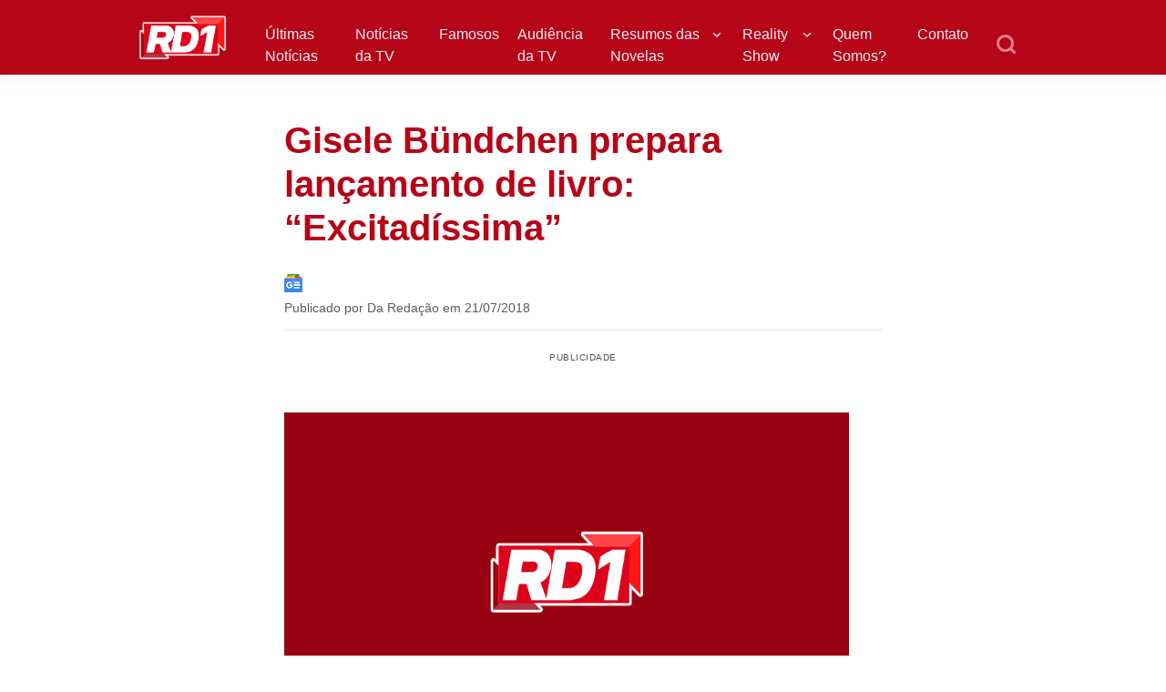

--- FILE ---
content_type: text/html; charset=utf-8
request_url: https://www.google.com/recaptcha/api2/aframe
body_size: 269
content:
<!DOCTYPE HTML><html><head><meta http-equiv="content-type" content="text/html; charset=UTF-8"></head><body><script nonce="QN8J8N45-qqA4M_CkJThYg">/** Anti-fraud and anti-abuse applications only. See google.com/recaptcha */ try{var clients={'sodar':'https://pagead2.googlesyndication.com/pagead/sodar?'};window.addEventListener("message",function(a){try{if(a.source===window.parent){var b=JSON.parse(a.data);var c=clients[b['id']];if(c){var d=document.createElement('img');d.src=c+b['params']+'&rc='+(localStorage.getItem("rc::a")?sessionStorage.getItem("rc::b"):"");window.document.body.appendChild(d);sessionStorage.setItem("rc::e",parseInt(sessionStorage.getItem("rc::e")||0)+1);localStorage.setItem("rc::h",'1769427335230');}}}catch(b){}});window.parent.postMessage("_grecaptcha_ready", "*");}catch(b){}</script></body></html>

--- FILE ---
content_type: application/javascript; charset=utf-8
request_url: https://fundingchoicesmessages.google.com/f/AGSKWxUmdeSJrRCS52Ya-825dHUOiIUy118UrEAeNphwp_QhoV5XEpNdGxfjVCxRbN3iN4xeYW-6ZKEnmnpkA6-u_dSUmPpwxDXHSG1upa3qTn85uzrlIOb_KhRB8BzQSxQB-TYQuofIh7XznRDKxF9JeC9cHgKZjbgLHFy6XW9srj-hzYXyLCsqxfpy1heI/_-Results-Sponsored./bottom_adv_/oasadframe./popunder?/pc/ads.
body_size: -1289
content:
window['ed8b1853-8073-46fd-8361-d98b41ede7f7'] = true;

--- FILE ---
content_type: text/plain;charset=UTF-8
request_url: https://cdn.membrana.media/video/rd1/headline_desktop/videoSources.json
body_size: 28178
content:
[{"id":1006745,"src":"https://membrana-cdn.media/video/rd1/videofile-1006745-20260126-desktop.mp4","poster":"https://membrana-cdn.media/video/rd1/videofile-1006745-20260126-0.webp","duration":60,"type":"video/mp4","publication_date":"2026-01-26","title":"BBB 26: Quem você quer eliminar nesta semana? Vote agora!","targeting":{"pages":["https://rd1.com.br/bbb-26-quem-voce-quer-eliminar-nesta-semana-vote-agora/"]},"custom_links":[{"link":"https://rd1.com.br/bbb-26-marido-de-larissa-manoela-admite-frase-grave-contra-ana-paula-e-toma-atitude/","time_from":13,"time_to":24},{"link":"https://rd1.com.br/bbb-26-gabriela-pede-para-passar-a-mao-no-corpo-de-jonas-e-leva-voadora/","time_from":25,"time_to":36},{"link":"https://rd1.com.br/bbb-26-babu-indica-nome-surpresa-em-noite-de-paredao-triplo/","time_from":37,"time_to":48},{"link":"https://rd1.com.br/bbb-26-marcelo-reclama-de-ana-paula-e-admite-decepcao-para-sister/","time_from":49,"time_to":60}]},{"id":1006362,"src":"https://membrana-cdn.media/video/rd1/videofile-1006362-20260126-desktop.mp4","poster":"https://membrana-cdn.media/video/rd1/videofile-1006362-20260126-0.webp","duration":60,"type":"video/mp4","publication_date":"2026-01-26","title":"Ibope da TV: 5 maiores audiências das novelas mexicanas do SBT desde 2020","targeting":{"pages":["https://rd1.com.br/ibope-da-tv-5-maiores-audiencias-das-novelas-mexicanas-do-sbt-desde-2020/"]},"custom_links":[{"link":"https://rd1.com.br/ibope-da-tv-como-a-record-conseguiu-a-maior-audiencia-do-ano-e-bateu-o-sbt-sem-pena/","time_from":13,"time_to":24},{"link":"https://rd1.com.br/ibope-da-tv-sbt-aposta-alto-em-novelas-mexicanas-e-vive-dia-de-recordes/","time_from":25,"time_to":36},{"link":"https://rd1.com.br/ibope-da-tv-cidade-alerta-dispara-com-transmissao-ao-vivo-e-da-baile-no-sbt/","time_from":37,"time_to":48},{"link":"https://rd1.com.br/ibope-da-tv-coracao-acelerado-derruba-audiencia-e-globo-se-prepara-para-atitude-drastica/","time_from":49,"time_to":60}]},{"id":1006181,"src":"https://membrana-cdn.media/video/rd1/videofile-1006181-20260126-desktop.mp4","poster":"https://membrana-cdn.media/video/rd1/videofile-1006181-20260126-0.webp","duration":60,"type":"video/mp4","publication_date":"2026-01-26","title":"BBB 26: Marido de Larissa Manoela admite frase grave contra Ana Paula e toma atitude","targeting":{"pages":["https://rd1.com.br/bbb-26-marido-de-larissa-manoela-admite-frase-grave-contra-ana-paula-e-toma-atitude/"]},"custom_links":[{"link":"https://rd1.com.br/bbb-26-gabriela-pede-para-passar-a-mao-no-corpo-de-jonas-e-leva-voadora/","time_from":13,"time_to":24},{"link":"https://rd1.com.br/bbb-26-babu-indica-nome-surpresa-em-noite-de-paredao-triplo/","time_from":25,"time_to":36},{"link":"https://rd1.com.br/bbb-26-marcelo-reclama-de-ana-paula-e-admite-decepcao-para-sister/","time_from":37,"time_to":48},{"link":"https://rd1.com.br/bbb-26-veja-a-profissao-dos-pipocas-antes-de-entrarem-na-casa/","time_from":49,"time_to":60}]},{"id":1006106,"src":"https://membrana-cdn.media/video/rd1/videofile-1006106-20260126-desktop.mp4","poster":"https://membrana-cdn.media/video/rd1/videofile-1006106-20260126-0.webp","duration":60,"type":"video/mp4","publication_date":"2026-01-26","title":"Caio Castro entra na equipe de transmissão da Fórmula 1 na Globo; saiba a função","targeting":{"pages":["https://rd1.com.br/caio-castro-entra-na-equipe-de-transmissao-da-formula-1-na-globo-saiba-a-funcao/"]},"custom_links":[{"link":"https://rd1.com.br/idoso-espera-semanas-para-ganhar-r-1-milhao-no-domingao-com-huck-e-e-surpreendido/","time_from":13,"time_to":24},{"link":"https://rd1.com.br/apos-saida-abalada-no-bbb-26-globo-define-situacao-com-henri-castelli/","time_from":25,"time_to":36},{"link":"https://rd1.com.br/sbt-toma-decisao-inesperada-para-abrir-espaco-para-galvao-bueno-na-programacao/","time_from":37,"time_to":48},{"link":"https://rd1.com.br/cazetv-bate-a-globo-e-garante-importante-transmissao-antes-da-copa-do-mundo-feminina-2027/","time_from":49,"time_to":60}]},{"id":1005728,"src":"https://membrana-cdn.media/video/rd1/videofile-1005728-20260126-desktop.mp4","poster":"https://membrana-cdn.media/video/rd1/videofile-1005728-20260126-0.webp","duration":60,"type":"video/mp4","publication_date":"2026-01-26","title":"Idoso espera semanas para ganhar R$ 1 milhão no Domingão com Huck e é surpreendido","targeting":{"pages":["https://rd1.com.br/idoso-espera-semanas-para-ganhar-r-1-milhao-no-domingao-com-huck-e-e-surpreendido/"]},"custom_links":[{"link":"https://rd1.com.br/apos-saida-abalada-no-bbb-26-globo-define-situacao-com-henri-castelli/","time_from":13,"time_to":24},{"link":"https://rd1.com.br/sbt-toma-decisao-inesperada-para-abrir-espaco-para-galvao-bueno-na-programacao/","time_from":25,"time_to":36},{"link":"https://rd1.com.br/cazetv-bate-a-globo-e-garante-importante-transmissao-antes-da-copa-do-mundo-feminina-2027/","time_from":37,"time_to":48},{"link":"https://rd1.com.br/globo-vai-ao-mercado-e-tira-nome-promissor-do-jornalismo-da-band/","time_from":49,"time_to":60}]},{"id":1005524,"src":"https://membrana-cdn.media/video/rd1/videofile-1005524-20260126-desktop.mp4","poster":"https://membrana-cdn.media/video/rd1/videofile-1005524-20260126-0.webp","duration":60,"type":"video/mp4","publication_date":"2026-01-26","title":"BBB 26: Gabriela pede para passar a mão no corpo de Jonas e leva voadora","targeting":{"pages":["https://rd1.com.br/bbb-26-gabriela-pede-para-passar-a-mao-no-corpo-de-jonas-e-leva-voadora/"]},"custom_links":[{"link":"https://rd1.com.br/bbb-26-babu-indica-nome-surpresa-em-noite-de-paredao-triplo/","time_from":13,"time_to":24},{"link":"https://rd1.com.br/bbb-26-marcelo-reclama-de-ana-paula-e-admite-decepcao-para-sister/","time_from":25,"time_to":36},{"link":"https://rd1.com.br/bbb-26-veja-a-profissao-dos-pipocas-antes-de-entrarem-na-casa/","time_from":37,"time_to":48},{"link":"https://rd1.com.br/bbb-26-babu-abre-o-jogo-e-revela-os-alvos-para-o-segundo-paredao-do-jogo/","time_from":49,"time_to":60}]},{"id":1005361,"src":"https://membrana-cdn.media/video/rd1/videofile-1005361-20260126-desktop.mp4","poster":"https://membrana-cdn.media/video/rd1/videofile-1005361-20260126-0.webp","duration":60,"type":"video/mp4","publication_date":"2026-01-26","title":"BBB 26: Babu indica nome surpresa em noite de paredão triplo","targeting":{"pages":["https://rd1.com.br/bbb-26-babu-indica-nome-surpresa-em-noite-de-paredao-triplo/"]},"custom_links":[{"link":"https://rd1.com.br/bbb-26-marcelo-reclama-de-ana-paula-e-admite-decepcao-para-sister/","time_from":13,"time_to":24},{"link":"https://rd1.com.br/bbb-26-veja-a-profissao-dos-pipocas-antes-de-entrarem-na-casa/","time_from":25,"time_to":36},{"link":"https://rd1.com.br/bbb-26-babu-abre-o-jogo-e-revela-os-alvos-para-o-segundo-paredao-do-jogo/","time_from":37,"time_to":48},{"link":"https://rd1.com.br/bbb-26-sister-mata-o-desejo-do-publico-e-dispara-para-brother-para-de-falar-besteira/","time_from":49,"time_to":60}]},{"id":1005323,"src":"https://membrana-cdn.media/video/rd1/videofile-1005323-20260126-desktop.mp4","poster":"https://membrana-cdn.media/video/rd1/videofile-1005323-20260126-0.webp","duration":60,"type":"video/mp4","publication_date":"2026-01-26","title":"BBB 26: Marcelo reclama de Ana Paula e admite decepção para sister","targeting":{"pages":["https://rd1.com.br/bbb-26-marcelo-reclama-de-ana-paula-e-admite-decepcao-para-sister/"]},"custom_links":[{"link":"https://rd1.com.br/bbb-26-veja-a-profissao-dos-pipocas-antes-de-entrarem-na-casa/","time_from":13,"time_to":24},{"link":"https://rd1.com.br/bbb-26-babu-abre-o-jogo-e-revela-os-alvos-para-o-segundo-paredao-do-jogo/","time_from":25,"time_to":36},{"link":"https://rd1.com.br/bbb-26-sister-mata-o-desejo-do-publico-e-dispara-para-brother-para-de-falar-besteira/","time_from":37,"time_to":48},{"link":"https://rd1.com.br/bbb-26-anjo-da-semana-e-definido-veja-quem-venceu-e-as-regras-da-prova/","time_from":49,"time_to":60}]},{"id":1005147,"src":"https://membrana-cdn.media/video/rd1/videofile-1005147-20260126-desktop.mp4","poster":"https://membrana-cdn.media/video/rd1/videofile-1005147-20260126-0.webp","duration":60,"type":"video/mp4","publication_date":"2026-01-26","title":"BBB 26: veja a profissão dos pipocas antes de entrarem na casa","targeting":{"pages":["https://rd1.com.br/bbb-26-veja-a-profissao-dos-pipocas-antes-de-entrarem-na-casa/"]},"custom_links":[{"link":"https://rd1.com.br/bbb-26-babu-abre-o-jogo-e-revela-os-alvos-para-o-segundo-paredao-do-jogo/","time_from":13,"time_to":24},{"link":"https://rd1.com.br/bbb-26-sister-mata-o-desejo-do-publico-e-dispara-para-brother-para-de-falar-besteira/","time_from":25,"time_to":36},{"link":"https://rd1.com.br/bbb-26-anjo-da-semana-e-definido-veja-quem-venceu-e-as-regras-da-prova/","time_from":37,"time_to":48},{"link":"https://rd1.com.br/bbb-26-quantas-provas-do-lider-babu-disputou-antes-da-vitoria/","time_from":49,"time_to":60}]},{"id":1005080,"src":"https://membrana-cdn.media/video/rd1/videofile-1005080-20260126-desktop.mp4","poster":"https://membrana-cdn.media/video/rd1/videofile-1005080-20260126-0.webp","duration":60,"type":"video/mp4","publication_date":"2026-01-26","title":"Ibope da TV: como a Record conseguiu a maior audiência do ano e bateu o SBT sem pena?","targeting":{"pages":["https://rd1.com.br/ibope-da-tv-como-a-record-conseguiu-a-maior-audiencia-do-ano-e-bateu-o-sbt-sem-pena/"]},"custom_links":[{"link":"https://rd1.com.br/ibope-da-tv-sbt-aposta-alto-em-novelas-mexicanas-e-vive-dia-de-recordes/","time_from":13,"time_to":24},{"link":"https://rd1.com.br/ibope-da-tv-cidade-alerta-dispara-com-transmissao-ao-vivo-e-da-baile-no-sbt/","time_from":25,"time_to":36},{"link":"https://rd1.com.br/ibope-da-tv-coracao-acelerado-derruba-audiencia-e-globo-se-prepara-para-atitude-drastica/","time_from":37,"time_to":48},{"link":"https://rd1.com.br/ibope-da-tv-bbb-26-vive-noite-de-terror-com-mudanca-no-horario/","time_from":49,"time_to":60}]},{"id":1004857,"src":"https://membrana-cdn.media/video/rd1/videofile-1004857-20260125-desktop.mp4","poster":"https://membrana-cdn.media/video/rd1/videofile-1004857-20260125-0.webp","duration":60,"type":"video/mp4","publication_date":"2026-01-25","title":"Após saída abalada no BBB 26, Globo define situação com Henri Castelli","targeting":{"pages":["https://rd1.com.br/apos-saida-abalada-no-bbb-26-globo-define-situacao-com-henri-castelli/"]},"custom_links":[{"link":"https://rd1.com.br/sbt-toma-decisao-inesperada-para-abrir-espaco-para-galvao-bueno-na-programacao/","time_from":13,"time_to":24},{"link":"https://rd1.com.br/cazetv-bate-a-globo-e-garante-importante-transmissao-antes-da-copa-do-mundo-feminina-2027/","time_from":25,"time_to":36},{"link":"https://rd1.com.br/globo-vai-ao-mercado-e-tira-nome-promissor-do-jornalismo-da-band/","time_from":37,"time_to":48},{"link":"https://rd1.com.br/redetv-escolhe-substituta-de-luciana-gimenez-e-nao-e-daniela-albuquerque-saiba-quem-e/","time_from":49,"time_to":60}]},{"id":1004732,"src":"https://membrana-cdn.media/video/rd1/videofile-1004732-20260125-desktop.mp4","poster":"https://membrana-cdn.media/video/rd1/videofile-1004732-20260125-0.webp","duration":60,"type":"video/mp4","publication_date":"2026-01-25","title":"Três Graças: Zenilda tem reviravolta, encurrala Ferette e faz ameaça grandiosa","targeting":{"pages":["https://rd1.com.br/tres-gracas-zenilda-tem-reviravolta-encurrala-ferette-e-faz-ameaca-grandiosa/"]},"custom_links":[{"link":"https://rd1.com.br/terra-nostra-juliana-expulsa-matheo-de-casa-apos-traicao-e-coloca-fim-ao-casamento/","time_from":13,"time_to":24},{"link":"https://rd1.com.br/terra-nostra-juliana-informa-a-marco-antonio-sobre-recaida-de-matheo-e-rosana/","time_from":25,"time_to":36},{"link":"https://rd1.com.br/tres-gracas-ferette-ameaca-leonardo-e-finge-amnesia-para-ludibriar-a-familia/","time_from":37,"time_to":48},{"link":"https://rd1.com.br/resumo-tres-gracas-tudo-sobre-a-novela-de-2401-a-31012026/","time_from":49,"time_to":60}]},{"id":1003839,"src":"https://membrana-cdn.media/video/rd1/videofile-1003839-20260125-desktop.mp4","poster":"https://membrana-cdn.media/video/rd1/videofile-1003839-20260125-0.webp","duration":60,"type":"video/mp4","publication_date":"2026-01-25","title":"Ibope da TV: SBT aposta alto em novelas mexicanas e vive dia de recordes","targeting":{"pages":["https://rd1.com.br/ibope-da-tv-sbt-aposta-alto-em-novelas-mexicanas-e-vive-dia-de-recordes/"]},"custom_links":[{"link":"https://rd1.com.br/ibope-da-tv-cidade-alerta-dispara-com-transmissao-ao-vivo-e-da-baile-no-sbt/","time_from":13,"time_to":24},{"link":"https://rd1.com.br/ibope-da-tv-coracao-acelerado-derruba-audiencia-e-globo-se-prepara-para-atitude-drastica/","time_from":25,"time_to":36},{"link":"https://rd1.com.br/ibope-da-tv-bbb-26-vive-noite-de-terror-com-mudanca-no-horario/","time_from":37,"time_to":48},{"link":"https://rd1.com.br/ibope-da-tv-a-audiencias-das-novelas-de-globo-record-sbt-e-band-desta-quintafeira-22/","time_from":49,"time_to":60}]},{"id":1003593,"src":"https://membrana-cdn.media/video/rd1/videofile-1003593-20260125-desktop.mp4","poster":"https://membrana-cdn.media/video/rd1/videofile-1003593-20260125-0.webp","duration":60,"type":"video/mp4","publication_date":"2026-01-25","title":"SBT toma decisão inesperada para abrir espaço para Galvão Bueno na programação","targeting":{"pages":["https://rd1.com.br/sbt-toma-decisao-inesperada-para-abrir-espaco-para-galvao-bueno-na-programacao/"]},"custom_links":[{"link":"https://rd1.com.br/cazetv-bate-a-globo-e-garante-importante-transmissao-antes-da-copa-do-mundo-feminina-2027/","time_from":13,"time_to":24},{"link":"https://rd1.com.br/globo-vai-ao-mercado-e-tira-nome-promissor-do-jornalismo-da-band/","time_from":25,"time_to":36},{"link":"https://rd1.com.br/redetv-escolhe-substituta-de-luciana-gimenez-e-nao-e-daniela-albuquerque-saiba-quem-e/","time_from":37,"time_to":48},{"link":"https://rd1.com.br/lucas-guimaraes-esta-fora-do-sbt-em-2026-canal-de-tv-revela-a-verdade/","time_from":49,"time_to":60}]},{"id":1003257,"src":"https://membrana-cdn.media/video/rd1/videofile-1003257-20260125-desktop.mp4","poster":"https://membrana-cdn.media/video/rd1/videofile-1003257-20260125-0.webp","duration":60,"type":"video/mp4","publication_date":"2026-01-25","title":"BBB 26: Babu abre o jogo e revela os alvos para o segundo paredão do jogo","targeting":{"pages":["https://rd1.com.br/bbb-26-babu-abre-o-jogo-e-revela-os-alvos-para-o-segundo-paredao-do-jogo/"]},"custom_links":[{"link":"https://rd1.com.br/bbb-26-sister-mata-o-desejo-do-publico-e-dispara-para-brother-para-de-falar-besteira/","time_from":13,"time_to":24},{"link":"https://rd1.com.br/bbb-26-anjo-da-semana-e-definido-veja-quem-venceu-e-as-regras-da-prova/","time_from":25,"time_to":36},{"link":"https://rd1.com.br/bbb-26-quantas-provas-do-lider-babu-disputou-antes-da-vitoria/","time_from":37,"time_to":48},{"link":"https://rd1.com.br/bbb-26-com-internacao-de-pedro-hospital-detalha-a-saude-mental-do-brother/","time_from":49,"time_to":60}]},{"id":1002998,"src":"https://membrana-cdn.media/video/rd1/videofile-1002998-20260125-desktop.mp4","poster":"https://membrana-cdn.media/video/rd1/videofile-1002998-20260125-0.webp","duration":60,"type":"video/mp4","publication_date":"2026-01-25","title":"BBB 26: Sister mata o desejo do público e dispara para brother: “Para de falar besteira”","targeting":{"pages":["https://rd1.com.br/bbb-26-sister-mata-o-desejo-do-publico-e-dispara-para-brother-para-de-falar-besteira/"]},"custom_links":[{"link":"https://rd1.com.br/bbb-26-anjo-da-semana-e-definido-veja-quem-venceu-e-as-regras-da-prova/","time_from":13,"time_to":24},{"link":"https://rd1.com.br/bbb-26-quantas-provas-do-lider-babu-disputou-antes-da-vitoria/","time_from":25,"time_to":36},{"link":"https://rd1.com.br/bbb-26-com-internacao-de-pedro-hospital-detalha-a-saude-mental-do-brother/","time_from":37,"time_to":48},{"link":"https://rd1.com.br/bbb-26-matheus-causa-dor-em-ana-paula-babu-faz-desabafo-pesado/","time_from":49,"time_to":60}]},{"id":1002989,"src":"https://membrana-cdn.media/video/rd1/videofile-1002989-20260125-desktop.mp4","poster":"https://membrana-cdn.media/video/rd1/videofile-1002989-20260125-0.webp","duration":60,"type":"video/mp4","publication_date":"2026-01-25","title":"Terra Nostra: Juliana expulsa Matheo de casa após traição e coloca fim ao casamento","targeting":{"pages":["https://rd1.com.br/terra-nostra-juliana-expulsa-matheo-de-casa-apos-traicao-e-coloca-fim-ao-casamento/"]},"custom_links":[{"link":"https://rd1.com.br/terra-nostra-juliana-informa-a-marco-antonio-sobre-recaida-de-matheo-e-rosana/","time_from":13,"time_to":24},{"link":"https://rd1.com.br/tres-gracas-ferette-ameaca-leonardo-e-finge-amnesia-para-ludibriar-a-familia/","time_from":25,"time_to":36},{"link":"https://rd1.com.br/resumo-tres-gracas-tudo-sobre-a-novela-de-2401-a-31012026/","time_from":37,"time_to":48},{"link":"https://rd1.com.br/resumo-rainha-da-sucata-capitulos-da-novela-de-2301-a-30012026/","time_from":49,"time_to":60}]},{"id":1002821,"src":"https://membrana-cdn.media/video/rd1/videofile-1002821-20260125-desktop.mp4","poster":"https://membrana-cdn.media/video/rd1/videofile-1002821-20260125-0.webp","duration":60,"type":"video/mp4","publication_date":"2026-01-25","title":"CazéTV bate a Globo e garante importante transmissão antes da Copa do Mundo Feminina 2027","targeting":{"pages":["https://rd1.com.br/cazetv-bate-a-globo-e-garante-importante-transmissao-antes-da-copa-do-mundo-feminina-2027/"]},"custom_links":[{"link":"https://rd1.com.br/globo-vai-ao-mercado-e-tira-nome-promissor-do-jornalismo-da-band/","time_from":13,"time_to":24},{"link":"https://rd1.com.br/redetv-escolhe-substituta-de-luciana-gimenez-e-nao-e-daniela-albuquerque-saiba-quem-e/","time_from":25,"time_to":36},{"link":"https://rd1.com.br/lucas-guimaraes-esta-fora-do-sbt-em-2026-canal-de-tv-revela-a-verdade/","time_from":37,"time_to":48},{"link":"https://rd1.com.br/sem-brasileirao-2026-record-bate-globo-e-garante-transmissao-ao-vivo/","time_from":49,"time_to":60}]},{"id":1001424,"src":"https://membrana-cdn.media/video/rd1/videofile-1001424-20260125-desktop.mp4","poster":"https://membrana-cdn.media/video/rd1/videofile-1001424-20260125-0.webp","duration":60,"type":"video/mp4","publication_date":"2026-01-25","title":"Globo vai ao mercado e tira nome promissor do jornalismo da Band","targeting":{"pages":["https://rd1.com.br/globo-vai-ao-mercado-e-tira-nome-promissor-do-jornalismo-da-band/"]},"custom_links":[{"link":"https://rd1.com.br/redetv-escolhe-substituta-de-luciana-gimenez-e-nao-e-daniela-albuquerque-saiba-quem-e/","time_from":13,"time_to":24},{"link":"https://rd1.com.br/lucas-guimaraes-esta-fora-do-sbt-em-2026-canal-de-tv-revela-a-verdade/","time_from":25,"time_to":36},{"link":"https://rd1.com.br/sem-brasileirao-2026-record-bate-globo-e-garante-transmissao-ao-vivo/","time_from":37,"time_to":48},{"link":"https://rd1.com.br/sbt-abre-negociacao-com-catia-fonseca-e-promete-ressuscitar-classico-do-canal/","time_from":49,"time_to":60}]},{"id":1001391,"src":"https://membrana-cdn.media/video/rd1/videofile-1001391-20260125-desktop.mp4","poster":"https://membrana-cdn.media/video/rd1/videofile-1001391-20260125-0.webp","duration":60,"type":"video/mp4","publication_date":"2026-01-25","title":"RedeTV! escolhe substituta de Luciana Gimenez e não é Daniela Albuquerque; saiba quem é","targeting":{"pages":["https://rd1.com.br/redetv-escolhe-substituta-de-luciana-gimenez-e-nao-e-daniela-albuquerque-saiba-quem-e/"]},"custom_links":[{"link":"https://rd1.com.br/lucas-guimaraes-esta-fora-do-sbt-em-2026-canal-de-tv-revela-a-verdade/","time_from":13,"time_to":24},{"link":"https://rd1.com.br/sem-brasileirao-2026-record-bate-globo-e-garante-transmissao-ao-vivo/","time_from":25,"time_to":36},{"link":"https://rd1.com.br/sbt-abre-negociacao-com-catia-fonseca-e-promete-ressuscitar-classico-do-canal/","time_from":37,"time_to":48},{"link":"https://rd1.com.br/pouca-gente-sabe-mas-exbbb-faz-parte-do-elenco-de-o-agente-secreto/","time_from":49,"time_to":60}]},{"id":1001137,"src":"https://membrana-cdn.media/video/rd1/videofile-1001137-20260124-desktop.mp4","poster":"https://membrana-cdn.media/video/rd1/videofile-1001137-20260124-0.webp","duration":60,"type":"video/mp4","publication_date":"2026-01-24","title":"Ibope da TV: Cidade Alerta dispara com transmissão ao vivo e dá baile no SBT","targeting":{"pages":["https://rd1.com.br/ibope-da-tv-cidade-alerta-dispara-com-transmissao-ao-vivo-e-da-baile-no-sbt/"]},"custom_links":[{"link":"https://rd1.com.br/ibope-da-tv-coracao-acelerado-derruba-audiencia-e-globo-se-prepara-para-atitude-drastica/","time_from":13,"time_to":24},{"link":"https://rd1.com.br/ibope-da-tv-bbb-26-vive-noite-de-terror-com-mudanca-no-horario/","time_from":25,"time_to":36},{"link":"https://rd1.com.br/ibope-da-tv-a-audiencias-das-novelas-de-globo-record-sbt-e-band-desta-quintafeira-22/","time_from":37,"time_to":48},{"link":"https://rd1.com.br/ibope-da-tv-novela-do-sbt-conquista-maior-audiencia-do-ano-band-amarga-no-6-lugar/","time_from":49,"time_to":60}]},{"id":1001065,"src":"https://membrana-cdn.media/video/rd1/videofile-1001065-20260124-desktop.mp4","poster":"https://membrana-cdn.media/video/rd1/videofile-1001065-20260124-0.webp","duration":60,"type":"video/mp4","publication_date":"2026-01-24","title":"Lucas Guimarães está fora do SBT em 2026? Canal de TV revela a verdade","targeting":{"pages":["https://rd1.com.br/lucas-guimaraes-esta-fora-do-sbt-em-2026-canal-de-tv-revela-a-verdade/"]},"custom_links":[{"link":"https://rd1.com.br/sem-brasileirao-2026-record-bate-globo-e-garante-transmissao-ao-vivo/","time_from":13,"time_to":24},{"link":"https://rd1.com.br/sbt-abre-negociacao-com-catia-fonseca-e-promete-ressuscitar-classico-do-canal/","time_from":25,"time_to":36},{"link":"https://rd1.com.br/pouca-gente-sabe-mas-exbbb-faz-parte-do-elenco-de-o-agente-secreto/","time_from":37,"time_to":48},{"link":"https://rd1.com.br/nome-forte-do-sportv-deixa-a-globo-e-acerta-com-canal-rival/","time_from":49,"time_to":60}]},{"id":1000689,"src":"https://membrana-cdn.media/video/rd1/videofile-1000689-20260124-desktop.mp4","poster":"https://membrana-cdn.media/video/rd1/videofile-1000689-20260124-0.webp","duration":60,"type":"video/mp4","publication_date":"2026-01-24","title":"Sem Brasileirão 2026, Record bate Globo e garante transmissão ao vivo","targeting":{"pages":["https://rd1.com.br/sem-brasileirao-2026-record-bate-globo-e-garante-transmissao-ao-vivo/"]},"custom_links":[{"link":"https://rd1.com.br/sbt-abre-negociacao-com-catia-fonseca-e-promete-ressuscitar-classico-do-canal/","time_from":13,"time_to":24},{"link":"https://rd1.com.br/pouca-gente-sabe-mas-exbbb-faz-parte-do-elenco-de-o-agente-secreto/","time_from":25,"time_to":36},{"link":"https://rd1.com.br/nome-forte-do-sportv-deixa-a-globo-e-acerta-com-canal-rival/","time_from":37,"time_to":48},{"link":"https://rd1.com.br/sbt-monta-time-dos-sonhos-para-derrubar-a-globo-na-copa-do-mundo/","time_from":49,"time_to":60}]},{"id":1000561,"src":"https://membrana-cdn.media/video/rd1/videofile-1000561-20260124-desktop.mp4","poster":"https://membrana-cdn.media/video/rd1/videofile-1000561-20260124-0.webp","duration":60,"type":"video/mp4","publication_date":"2026-01-24","title":"SBT abre negociação com Catia Fonseca e promete ressuscitar clássico do canal","targeting":{"pages":["https://rd1.com.br/sbt-abre-negociacao-com-catia-fonseca-e-promete-ressuscitar-classico-do-canal/"]},"custom_links":[{"link":"https://rd1.com.br/pouca-gente-sabe-mas-exbbb-faz-parte-do-elenco-de-o-agente-secreto/","time_from":13,"time_to":24},{"link":"https://rd1.com.br/nome-forte-do-sportv-deixa-a-globo-e-acerta-com-canal-rival/","time_from":25,"time_to":36},{"link":"https://rd1.com.br/sbt-monta-time-dos-sonhos-para-derrubar-a-globo-na-copa-do-mundo/","time_from":37,"time_to":48},{"link":"https://rd1.com.br/sem-paulistao-2026-globo-arma-plano-contra-a-record-e-anuncia-maior-classico-da-tv/","time_from":49,"time_to":60}]},{"id":1000446,"src":"https://membrana-cdn.media/video/rd1/videofile-1000446-20260124-desktop.mp4","poster":"https://membrana-cdn.media/video/rd1/videofile-1000446-20260124-0.webp","duration":60,"type":"video/mp4","publication_date":"2026-01-24","title":"Ibope da TV: Coração Acelerado derruba audiência e Globo se prepara para atitude drástica","targeting":{"pages":["https://rd1.com.br/ibope-da-tv-coracao-acelerado-derruba-audiencia-e-globo-se-prepara-para-atitude-drastica/"]},"custom_links":[{"link":"https://rd1.com.br/ibope-da-tv-bbb-26-vive-noite-de-terror-com-mudanca-no-horario/","time_from":13,"time_to":24},{"link":"https://rd1.com.br/ibope-da-tv-a-audiencias-das-novelas-de-globo-record-sbt-e-band-desta-quintafeira-22/","time_from":25,"time_to":36},{"link":"https://rd1.com.br/ibope-da-tv-novela-do-sbt-conquista-maior-audiencia-do-ano-band-amarga-no-6-lugar/","time_from":37,"time_to":48},{"link":"https://rd1.com.br/ibope-da-tv-futebol-garante-maior-audiencia-da-record-em-5-meses-coracao-acelerado-preocupa-a-globo/","time_from":49,"time_to":60}]},{"id":1000087,"src":"https://membrana-cdn.media/video/rd1/videofile-1000087-20260124-desktop.mp4","poster":"https://membrana-cdn.media/video/rd1/videofile-1000087-20260124-0.webp","duration":60,"type":"video/mp4","publication_date":"2026-01-24","title":"BBB 26: Anjo da semana é definido; veja quem venceu e as regras da prova","targeting":{"pages":["https://rd1.com.br/bbb-26-anjo-da-semana-e-definido-veja-quem-venceu-e-as-regras-da-prova/"]},"custom_links":[{"link":"https://rd1.com.br/bbb-26-quantas-provas-do-lider-babu-disputou-antes-da-vitoria/","time_from":13,"time_to":24},{"link":"https://rd1.com.br/bbb-26-com-internacao-de-pedro-hospital-detalha-a-saude-mental-do-brother/","time_from":25,"time_to":36},{"link":"https://rd1.com.br/bbb-26-matheus-causa-dor-em-ana-paula-babu-faz-desabafo-pesado/","time_from":37,"time_to":48},{"link":"https://rd1.com.br/bbb-26-matheus-expoe-masculinidade-fragil-ao-ver-pe-de-paulo-augusto/","time_from":49,"time_to":60}]},{"id":999997,"src":"https://membrana-cdn.media/video/rd1/videofile-999997-20260124-desktop.mp4","poster":"https://membrana-cdn.media/video/rd1/videofile-999997-20260124-0.webp","duration":60,"type":"video/mp4","publication_date":"2026-01-24","title":"Ibope da TV: BBB 26 vive noite de terror com mudança no horário","targeting":{"pages":["https://rd1.com.br/ibope-da-tv-bbb-26-vive-noite-de-terror-com-mudanca-no-horario/"]},"custom_links":[{"link":"https://rd1.com.br/ibope-da-tv-a-audiencias-das-novelas-de-globo-record-sbt-e-band-desta-quintafeira-22/","time_from":13,"time_to":24},{"link":"https://rd1.com.br/ibope-da-tv-novela-do-sbt-conquista-maior-audiencia-do-ano-band-amarga-no-6-lugar/","time_from":25,"time_to":36},{"link":"https://rd1.com.br/ibope-da-tv-futebol-garante-maior-audiencia-da-record-em-5-meses-coracao-acelerado-preocupa-a-globo/","time_from":37,"time_to":48},{"link":"https://rd1.com.br/ibope-da-tv-a-audiencias-das-novelas-de-globo-record-sbt-e-band-desta-quartafeira-21/","time_from":49,"time_to":60}]},{"id":999629,"src":"https://membrana-cdn.media/video/rd1/videofile-999629-20260124-desktop.mp4","poster":"https://membrana-cdn.media/video/rd1/videofile-999629-20260124-0.webp","duration":60,"type":"video/mp4","publication_date":"2026-01-25","title":"Pouca gente sabe mas ex-BBB faz parte do elenco de “O Agente Secreto”","targeting":{"urls":["rd1.com.br"]},"custom_links":[{"link":"https://rd1.com.br/nome-forte-do-sportv-deixa-a-globo-e-acerta-com-canal-rival/","time_from":13,"time_to":24},{"link":"https://rd1.com.br/sbt-monta-time-dos-sonhos-para-derrubar-a-globo-na-copa-do-mundo/","time_from":25,"time_to":36},{"link":"https://rd1.com.br/sem-paulistao-2026-globo-arma-plano-contra-a-record-e-anuncia-maior-classico-da-tv/","time_from":37,"time_to":48},{"link":"https://rd1.com.br/globo-confirma-transmissao-importante-no-brasil-pelo-segundo-ano-seguido/","time_from":49,"time_to":60}]},{"id":999390,"src":"https://membrana-cdn.media/video/rd1/videofile-999390-20260124-desktop.mp4","poster":"https://membrana-cdn.media/video/rd1/videofile-999390-20260124-0.webp","duration":60,"type":"video/mp4","publication_date":"2026-01-24","title":"Nome forte do SporTV deixa a Globo e acerta com canal rival","targeting":{"pages":["https://rd1.com.br/nome-forte-do-sportv-deixa-a-globo-e-acerta-com-canal-rival/"]},"custom_links":[{"link":"https://rd1.com.br/sbt-monta-time-dos-sonhos-para-derrubar-a-globo-na-copa-do-mundo/","time_from":13,"time_to":24},{"link":"https://rd1.com.br/sem-paulistao-2026-globo-arma-plano-contra-a-record-e-anuncia-maior-classico-da-tv/","time_from":25,"time_to":36},{"link":"https://rd1.com.br/globo-confirma-transmissao-importante-no-brasil-pelo-segundo-ano-seguido/","time_from":37,"time_to":48},{"link":"https://rd1.com.br/globo-bate-o-martelo-e-exibira-campeonato-mais-forte-dos-eua-pela-primeira-vez/","time_from":49,"time_to":60}]},{"id":999338,"src":"https://membrana-cdn.media/video/rd1/videofile-999338-20260124-desktop.mp4","poster":"https://membrana-cdn.media/video/rd1/videofile-999338-20260124-0.webp","duration":60,"type":"video/mp4","publication_date":"2026-01-24","title":"SBT monta time dos sonhos para derrubar a Globo na Copa do Mundo","targeting":{"pages":["https://rd1.com.br/sbt-monta-time-dos-sonhos-para-derrubar-a-globo-na-copa-do-mundo/"]},"custom_links":[{"link":"https://rd1.com.br/sem-paulistao-2026-globo-arma-plano-contra-a-record-e-anuncia-maior-classico-da-tv/","time_from":13,"time_to":24},{"link":"https://rd1.com.br/globo-confirma-transmissao-importante-no-brasil-pelo-segundo-ano-seguido/","time_from":25,"time_to":36},{"link":"https://rd1.com.br/globo-bate-o-martelo-e-exibira-campeonato-mais-forte-dos-eua-pela-primeira-vez/","time_from":37,"time_to":48},{"link":"https://rd1.com.br/globo-resgata-3-novelas-classicas-e-promete-exibicao-em-2026/","time_from":49,"time_to":60}]},{"id":999331,"src":"https://membrana-cdn.media/video/rd1/videofile-999331-20260124-desktop.mp4","poster":"https://membrana-cdn.media/video/rd1/videofile-999331-20260124-0.webp","duration":60,"type":"video/mp4","publication_date":"2026-01-24","title":"Terra Nostra: Juliana informa a Marco Antônio sobre recaída de Matheo e Rosana","targeting":{"pages":["https://rd1.com.br/terra-nostra-juliana-informa-a-marco-antonio-sobre-recaida-de-matheo-e-rosana/"]},"custom_links":[{"link":"https://rd1.com.br/tres-gracas-ferette-ameaca-leonardo-e-finge-amnesia-para-ludibriar-a-familia/","time_from":13,"time_to":24},{"link":"https://rd1.com.br/resumo-tres-gracas-tudo-sobre-a-novela-de-2401-a-31012026/","time_from":25,"time_to":36},{"link":"https://rd1.com.br/resumo-rainha-da-sucata-capitulos-da-novela-de-2301-a-30012026/","time_from":37,"time_to":48},{"link":"https://rd1.com.br/resumo-terra-nostra-tudo-sobre-a-novela-de-2401-a-31012026/","time_from":49,"time_to":60}]},{"id":997848,"src":"https://membrana-cdn.media/video/rd1/videofile-997848-20260124-desktop.mp4","poster":"https://membrana-cdn.media/video/rd1/videofile-997848-20260124-0.webp","duration":60,"type":"video/mp4","publication_date":"2026-01-24","title":"BBB 26: Quantas provas do líder Babu disputou antes da vitória","targeting":{"pages":["https://rd1.com.br/bbb-26-quantas-provas-do-lider-babu-disputou-antes-da-vitoria/"]},"custom_links":[{"link":"https://rd1.com.br/bbb-26-com-internacao-de-pedro-hospital-detalha-a-saude-mental-do-brother/","time_from":13,"time_to":24},{"link":"https://rd1.com.br/bbb-26-matheus-causa-dor-em-ana-paula-babu-faz-desabafo-pesado/","time_from":25,"time_to":36},{"link":"https://rd1.com.br/bbb-26-matheus-expoe-masculinidade-fragil-ao-ver-pe-de-paulo-augusto/","time_from":37,"time_to":48},{"link":"https://rd1.com.br/bbb-26-dinamica-da-semana-traz-anjo-autoimune-e-ida-direta-ao-paredao/","time_from":49,"time_to":60}]},{"id":997798,"src":"https://membrana-cdn.media/video/rd1/videofile-997798-20260124-desktop.mp4","poster":"https://membrana-cdn.media/video/rd1/videofile-997798-20260124-0.webp","duration":60,"type":"video/mp4","publication_date":"2026-01-24","title":"BBB 26: com internação de Pedro, hospital detalha a saúde mental do brother","targeting":{"pages":["https://rd1.com.br/bbb-26-com-internacao-de-pedro-hospital-detalha-a-saude-mental-do-brother/"]},"custom_links":[{"link":"https://rd1.com.br/bbb-26-matheus-causa-dor-em-ana-paula-babu-faz-desabafo-pesado/","time_from":13,"time_to":24},{"link":"https://rd1.com.br/bbb-26-matheus-expoe-masculinidade-fragil-ao-ver-pe-de-paulo-augusto/","time_from":25,"time_to":36},{"link":"https://rd1.com.br/bbb-26-dinamica-da-semana-traz-anjo-autoimune-e-ida-direta-ao-paredao/","time_from":37,"time_to":48},{"link":"https://rd1.com.br/bbb-26-possivel-indicacao-de-babu-gera-alerta-e-estrategia-no-jogo/","time_from":49,"time_to":60}]},{"id":997793,"src":"https://membrana-cdn.media/video/rd1/videofile-997793-20260124-desktop.mp4","poster":"https://membrana-cdn.media/video/rd1/videofile-997793-20260124-0.webp","duration":60,"type":"video/mp4","publication_date":"2026-01-24","title":"Sem Paulistão 2026, Globo arma plano contra a Record e anuncia maior clássico da TV","targeting":{"pages":["https://rd1.com.br/sem-paulistao-2026-globo-arma-plano-contra-a-record-e-anuncia-maior-classico-da-tv/"]},"custom_links":[{"link":"https://rd1.com.br/globo-confirma-transmissao-importante-no-brasil-pelo-segundo-ano-seguido/","time_from":13,"time_to":24},{"link":"https://rd1.com.br/globo-bate-o-martelo-e-exibira-campeonato-mais-forte-dos-eua-pela-primeira-vez/","time_from":25,"time_to":36},{"link":"https://rd1.com.br/globo-resgata-3-novelas-classicas-e-promete-exibicao-em-2026/","time_from":37,"time_to":48},{"link":"https://rd1.com.br/joao-liberato-filho-de-gugu-estreia-na-record-em-2026-com-quadro-proprio/","time_from":49,"time_to":60}]},{"id":997744,"src":"https://membrana-cdn.media/video/rd1/videofile-997744-20260124-desktop.mp4","poster":"https://membrana-cdn.media/video/rd1/videofile-997744-20260124-0.webp","duration":60,"type":"video/mp4","publication_date":"2026-01-24","title":"Ibope da TV: A audiências das novelas de Globo, Record, SBT e Band desta quinta-feira, 22","targeting":{"pages":["https://rd1.com.br/ibope-da-tv-a-audiencias-das-novelas-de-globo-record-sbt-e-band-desta-quintafeira-22/"]},"custom_links":[{"link":"https://rd1.com.br/ibope-da-tv-novela-do-sbt-conquista-maior-audiencia-do-ano-band-amarga-no-6-lugar/","time_from":13,"time_to":24},{"link":"https://rd1.com.br/ibope-da-tv-futebol-garante-maior-audiencia-da-record-em-5-meses-coracao-acelerado-preocupa-a-globo/","time_from":25,"time_to":36},{"link":"https://rd1.com.br/ibope-da-tv-a-audiencias-das-novelas-de-globo-record-sbt-e-band-desta-quartafeira-21/","time_from":37,"time_to":48},{"link":"https://rd1.com.br/ibope-da-tv-fofocalizando-faz-sbt-assustar-a-record-band-rouba-a-cena-com-jogo-aberto/","time_from":49,"time_to":60}]},{"id":997738,"src":"https://membrana-cdn.media/video/rd1/videofile-997738-20260124-desktop.mp4","poster":"https://membrana-cdn.media/video/rd1/videofile-997738-20260124-0.webp","duration":60,"type":"video/mp4","publication_date":"2026-01-24","title":"BBB 26: Matheus causa dor em Ana Paula; Babu faz desabafo pesado","targeting":{"pages":["https://rd1.com.br/bbb-26-matheus-causa-dor-em-ana-paula-babu-faz-desabafo-pesado/"]},"custom_links":[{"link":"https://rd1.com.br/bbb-26-matheus-expoe-masculinidade-fragil-ao-ver-pe-de-paulo-augusto/","time_from":13,"time_to":24},{"link":"https://rd1.com.br/bbb-26-dinamica-da-semana-traz-anjo-autoimune-e-ida-direta-ao-paredao/","time_from":25,"time_to":36},{"link":"https://rd1.com.br/bbb-26-possivel-indicacao-de-babu-gera-alerta-e-estrategia-no-jogo/","time_from":37,"time_to":48},{"link":"https://rd1.com.br/bbb-26-ana-paula-e-cowboy-juntos-publico-elege-novo-casal-queridinho/","time_from":49,"time_to":60}]},{"id":997627,"src":"https://membrana-cdn.media/video/rd1/videofile-997627-20260124-desktop.mp4","poster":"https://membrana-cdn.media/video/rd1/videofile-997627-20260124-0.webp","duration":60,"type":"video/mp4","publication_date":"2026-01-24","title":"Globo confirma transmissão importante no Brasil pelo segundo ano seguido","targeting":{"pages":["https://rd1.com.br/globo-confirma-transmissao-importante-no-brasil-pelo-segundo-ano-seguido/"]},"custom_links":[{"link":"https://rd1.com.br/globo-bate-o-martelo-e-exibira-campeonato-mais-forte-dos-eua-pela-primeira-vez/","time_from":13,"time_to":24},{"link":"https://rd1.com.br/globo-resgata-3-novelas-classicas-e-promete-exibicao-em-2026/","time_from":25,"time_to":36},{"link":"https://rd1.com.br/joao-liberato-filho-de-gugu-estreia-na-record-em-2026-com-quadro-proprio/","time_from":37,"time_to":48},{"link":"https://rd1.com.br/rival-da-globo-sbt-se-prepara-para-transmissao-de-campeonato-forte-apos-30-anos/","time_from":49,"time_to":60}]},{"id":997613,"src":"https://membrana-cdn.media/video/rd1/videofile-997613-20260124-desktop.mp4","poster":"https://membrana-cdn.media/video/rd1/videofile-997613-20260124-0.webp","duration":60,"type":"video/mp4","publication_date":"2026-01-24","title":"Três Graças: Ferette ameaça Leonardo e finge amnésia para ludibriar a família","targeting":{"pages":["https://rd1.com.br/tres-gracas-ferette-ameaca-leonardo-e-finge-amnesia-para-ludibriar-a-familia/"]},"custom_links":[{"link":"https://rd1.com.br/resumo-tres-gracas-tudo-sobre-a-novela-de-2401-a-31012026/","time_from":13,"time_to":24},{"link":"https://rd1.com.br/resumo-rainha-da-sucata-capitulos-da-novela-de-2301-a-30012026/","time_from":25,"time_to":36},{"link":"https://rd1.com.br/resumo-terra-nostra-tudo-sobre-a-novela-de-2401-a-31012026/","time_from":37,"time_to":48},{"link":"https://rd1.com.br/rainha-da-sucata-edu-visita-maria-do-carmo-na-cadeia-percebe-que-ela-virou-outra-e-sai-escorracado/","time_from":49,"time_to":60}]},{"id":997501,"src":"https://membrana-cdn.media/video/rd1/videofile-997501-20260123-desktop.mp4","poster":"https://membrana-cdn.media/video/rd1/videofile-997501-20260123-0.webp","duration":60,"type":"video/mp4","publication_date":"2026-01-23","title":"Resumo Três Graças: tudo sobre a novela de 24/01 a 31/01/2026","targeting":{"pages":["https://rd1.com.br/resumo-tres-gracas-tudo-sobre-a-novela-de-2401-a-31012026/"]},"custom_links":[{"link":"https://rd1.com.br/resumo-rainha-da-sucata-capitulos-da-novela-de-2301-a-30012026/","time_from":13,"time_to":24},{"link":"https://rd1.com.br/resumo-terra-nostra-tudo-sobre-a-novela-de-2401-a-31012026/","time_from":25,"time_to":36},{"link":"https://rd1.com.br/rainha-da-sucata-edu-visita-maria-do-carmo-na-cadeia-percebe-que-ela-virou-outra-e-sai-escorracado/","time_from":37,"time_to":48},{"link":"https://rd1.com.br/mae-zeynep-finalmente-reencontra-turnamelek-mas-garotinha-foge/","time_from":49,"time_to":60}]},{"id":997457,"src":"https://membrana-cdn.media/video/rd1/videofile-997457-20260123-desktop.mp4","poster":"https://membrana-cdn.media/video/rd1/videofile-997457-20260123-0.webp","duration":60,"type":"video/mp4","publication_date":"2026-01-23","title":"Globo bate o martelo e exibirá campeonato mais forte dos EUA pela primeira vez","targeting":{"pages":["https://rd1.com.br/globo-bate-o-martelo-e-exibira-campeonato-mais-forte-dos-eua-pela-primeira-vez/"]},"custom_links":[{"link":"https://rd1.com.br/globo-resgata-3-novelas-classicas-e-promete-exibicao-em-2026/","time_from":13,"time_to":24},{"link":"https://rd1.com.br/joao-liberato-filho-de-gugu-estreia-na-record-em-2026-com-quadro-proprio/","time_from":25,"time_to":36},{"link":"https://rd1.com.br/rival-da-globo-sbt-se-prepara-para-transmissao-de-campeonato-forte-apos-30-anos/","time_from":37,"time_to":48},{"link":"https://rd1.com.br/record-aposta-em-filho-de-apresentador-famoso-no-domingo-espetacular/","time_from":49,"time_to":60}]},{"id":997357,"src":"https://membrana-cdn.media/video/rd1/videofile-997357-20260123-desktop.mp4","poster":"https://membrana-cdn.media/video/rd1/videofile-997357-20260123-0.webp","duration":60,"type":"video/mp4","publication_date":"2026-01-23","title":"Resumo Coração Acelerado: tudo sobre a novela de 24/01 a 31/01/2026","targeting":{"pages":["https://rd1.com.br/resumo-coracao-acelerado-tudo-sobre-a-novela-de-2401-a-31012026/"]},"custom_links":[{"link":"https://rd1.com.br/resumo-coracao-acelerado-tudo-sobre-a-novela-de-2301-a-31012026/","time_from":13,"time_to":24},{"link":"https://rd1.com.br/resumo-coracao-acelerado-tudo-sobre-a-novela-de-2201-a-24012026/","time_from":25,"time_to":36},{"link":"https://rd1.com.br/resumo-coracao-acelerado-tudo-sobre-a-novela-de-2101-a-24012026/","time_from":37,"time_to":48},{"link":"https://rd1.com.br/resumo-coracao-acelerado-tudo-sobre-a-novela-de-2001-a-24012026/","time_from":49,"time_to":60}]},{"id":997075,"src":"https://membrana-cdn.media/video/rd1/videofile-997075-20260123-desktop.mp4","poster":"https://membrana-cdn.media/video/rd1/videofile-997075-20260123-0.webp","duration":60,"type":"video/mp4","publication_date":"2026-01-23","title":"Resumo Eta Mundo Melhor: capítulos de 23/01 a 31/01/2026","targeting":{"pages":["https://rd1.com.br/resumo-eta-mundo-melhor-capitulos-de-2301-a-31012026/"]},"custom_links":[{"link":"https://rd1.com.br/eta-mundo-melhor-celso-desvenda-que-ernesto-e-o-pai-de-anabela/","time_from":13,"time_to":24},{"link":"https://rd1.com.br/resumo-eta-mundo-melhor-capitulos-de-2201-a-31012026/","time_from":25,"time_to":36},{"link":"https://rd1.com.br/alertado-candinho-foge-com-samir-para-nao-perder-o-filho-em-eta-mundo-melhor/","time_from":37,"time_to":48},{"link":"https://rd1.com.br/resumo-eta-mundo-melhor-tudo-sobre-a-novela-de-2101-a-24012026/","time_from":49,"time_to":60}]},{"id":996832,"src":"https://membrana-cdn.media/video/rd1/videofile-996832-20260123-desktop.mp4","poster":"https://membrana-cdn.media/video/rd1/videofile-996832-20260123-0.webp","duration":60,"type":"video/mp4","publication_date":"2026-01-23","title":"João Liberato: Filho de Gugu estreia na Record em 2026 com quadro próprio","targeting":{"pages":["https://rd1.com.br/joao-liberato-filho-de-gugu-estreia-na-record-em-2026-com-quadro-proprio/"]},"custom_links":[{"link":"https://rd1.com.br/globo-resgata-3-novelas-classicas-e-promete-exibicao-em-2026/","time_from":13,"time_to":24},{"link":"https://rd1.com.br/rival-da-globo-sbt-se-prepara-para-transmissao-de-campeonato-forte-apos-30-anos/","time_from":25,"time_to":36},{"link":"https://rd1.com.br/record-aposta-em-filho-de-apresentador-famoso-no-domingo-espetacular/","time_from":37,"time_to":48},{"link":"https://rd1.com.br/globo-entra-na-briga-com-o-tiktok-e-kwai-e-quer-criar-novo-aplicativo/","time_from":49,"time_to":60}]},{"id":996829,"src":"https://membrana-cdn.media/video/rd1/videofile-996829-20260123-desktop.mp4","poster":"https://membrana-cdn.media/video/rd1/videofile-996829-20260123-0.webp","duration":60,"type":"video/mp4","publication_date":"2026-01-23","title":"Globo resgata 3 novelas clássicas e promete exibição em 2026","targeting":{"pages":["https://rd1.com.br/globo-resgata-3-novelas-classicas-e-promete-exibicao-em-2026/"]},"custom_links":[{"link":"https://rd1.com.br/joao-liberato-filho-de-gugu-estreia-na-record-em-2026-com-quadro-proprio/","time_from":13,"time_to":24},{"link":"https://rd1.com.br/rival-da-globo-sbt-se-prepara-para-transmissao-de-campeonato-forte-apos-30-anos/","time_from":25,"time_to":36},{"link":"https://rd1.com.br/record-aposta-em-filho-de-apresentador-famoso-no-domingo-espetacular/","time_from":37,"time_to":48},{"link":"https://rd1.com.br/globo-entra-na-briga-com-o-tiktok-e-kwai-e-quer-criar-novo-aplicativo/","time_from":49,"time_to":60}]},{"id":996797,"src":"https://membrana-cdn.media/video/rd1/videofile-996797-20260123-desktop.mp4","poster":"https://membrana-cdn.media/video/rd1/videofile-996797-20260123-0.webp","duration":60,"type":"video/mp4","publication_date":"2026-01-23","title":"Resumo Rainha da Sucata: capítulos da novela de 23/01 a 30/01/2026","targeting":{"pages":["https://rd1.com.br/resumo-rainha-da-sucata-capitulos-da-novela-de-2301-a-30012026/"]},"custom_links":[{"link":"https://rd1.com.br/resumo-terra-nostra-tudo-sobre-a-novela-de-2401-a-31012026/","time_from":13,"time_to":24},{"link":"https://rd1.com.br/rainha-da-sucata-edu-visita-maria-do-carmo-na-cadeia-percebe-que-ela-virou-outra-e-sai-escorracado/","time_from":25,"time_to":36},{"link":"https://rd1.com.br/mae-zeynep-finalmente-reencontra-turnamelek-mas-garotinha-foge/","time_from":37,"time_to":48},{"link":"https://rd1.com.br/resumo-tres-gracas-tudo-sobre-a-novela-de-2301-a-31012026/","time_from":49,"time_to":60}]},{"id":996415,"src":"https://membrana-cdn.media/video/rd1/videofile-996415-20260123-desktop.mp4","poster":"https://membrana-cdn.media/video/rd1/videofile-996415-20260123-0.webp","duration":60,"type":"video/mp4","publication_date":"2026-01-23","title":"BBB 26: Matheus expõe masculinidade frágil ao ver pé de Paulo Augusto","targeting":{"pages":["https://rd1.com.br/bbb-26-matheus-expoe-masculinidade-fragil-ao-ver-pe-de-paulo-augusto/"]},"custom_links":[{"link":"https://rd1.com.br/bbb-26-dinamica-da-semana-traz-anjo-autoimune-e-ida-direta-ao-paredao/","time_from":13,"time_to":24},{"link":"https://rd1.com.br/bbb-26-possivel-indicacao-de-babu-gera-alerta-e-estrategia-no-jogo/","time_from":25,"time_to":36},{"link":"https://rd1.com.br/bbb-26-ana-paula-e-cowboy-juntos-publico-elege-novo-casal-queridinho/","time_from":37,"time_to":48},{"link":"https://rd1.com.br/bbb-26-conquista-a-prova-do-lider-e-define-alvos-para-a-berlinda/","time_from":49,"time_to":60}]},{"id":996048,"src":"https://membrana-cdn.media/video/rd1/videofile-996048-20260123-desktop.mp4","poster":"https://membrana-cdn.media/video/rd1/videofile-996048-20260123-0.webp","duration":60,"type":"video/mp4","publication_date":"2026-01-23","title":"Resumo Terra Nostra: tudo sobre a novela de 24/01 a 31/01/2026","targeting":{"pages":["https://rd1.com.br/resumo-terra-nostra-tudo-sobre-a-novela-de-2401-a-31012026/"]},"custom_links":[{"link":"https://rd1.com.br/rainha-da-sucata-edu-visita-maria-do-carmo-na-cadeia-percebe-que-ela-virou-outra-e-sai-escorracado/","time_from":13,"time_to":24},{"link":"https://rd1.com.br/mae-zeynep-finalmente-reencontra-turnamelek-mas-garotinha-foge/","time_from":25,"time_to":36},{"link":"https://rd1.com.br/resumo-tres-gracas-tudo-sobre-a-novela-de-2301-a-31012026/","time_from":37,"time_to":48},{"link":"https://rd1.com.br/resumo-rainha-da-sucata-capitulos-da-novela-de-2201-a-30012026/","time_from":49,"time_to":60}]},{"id":995504,"src":"https://membrana-cdn.media/video/rd1/videofile-995504-20260123-desktop.mp4","poster":"https://membrana-cdn.media/video/rd1/videofile-995504-20260123-0.webp","duration":60,"type":"video/mp4","publication_date":"2026-01-23","title":"Ibope da TV: novela do SBT conquista maior audiência do ano; Band amarga no 6º lugar","targeting":{"pages":["https://rd1.com.br/ibope-da-tv-novela-do-sbt-conquista-maior-audiencia-do-ano-band-amarga-no-6-lugar/"]},"custom_links":[{"link":"https://rd1.com.br/ibope-da-tv-futebol-garante-maior-audiencia-da-record-em-5-meses-coracao-acelerado-preocupa-a-globo/","time_from":13,"time_to":24},{"link":"https://rd1.com.br/ibope-da-tv-a-audiencias-das-novelas-de-globo-record-sbt-e-band-desta-quartafeira-21/","time_from":25,"time_to":36},{"link":"https://rd1.com.br/ibope-da-tv-fofocalizando-faz-sbt-assustar-a-record-band-rouba-a-cena-com-jogo-aberto/","time_from":37,"time_to":48},{"link":"https://rd1.com.br/ibope-da-tv-bom-dia-sao-paulo-surpreende-a-globo-record-dispara-com-novelas-turcas/","time_from":49,"time_to":60}]},{"id":995460,"src":"https://membrana-cdn.media/video/rd1/videofile-995460-20260123-desktop.mp4","poster":"https://membrana-cdn.media/video/rd1/videofile-995460-20260123-0.webp","duration":60,"type":"video/mp4","publication_date":"2026-01-23","title":"BBB 26: dinâmica da semana traz Anjo Autoimune e ida direta ao Paredão","targeting":{"pages":["https://rd1.com.br/bbb-26-dinamica-da-semana-traz-anjo-autoimune-e-ida-direta-ao-paredao/"]},"custom_links":[{"link":"https://rd1.com.br/bbb-26-possivel-indicacao-de-babu-gera-alerta-e-estrategia-no-jogo/","time_from":13,"time_to":24},{"link":"https://rd1.com.br/bbb-26-ana-paula-e-cowboy-juntos-publico-elege-novo-casal-queridinho/","time_from":25,"time_to":36},{"link":"https://rd1.com.br/bbb-26-conquista-a-prova-do-lider-e-define-alvos-para-a-berlinda/","time_from":37,"time_to":48},{"link":"https://rd1.com.br/bbb-26-globo-muda-cronograma-e-define-novo-dia-para-a-prova-do-anjo/","time_from":49,"time_to":60}]},{"id":995440,"src":"https://membrana-cdn.media/video/rd1/videofile-995440-20260123-desktop.mp4","poster":"https://membrana-cdn.media/video/rd1/videofile-995440-20260123-0.webp","duration":60,"type":"video/mp4","publication_date":"2026-01-23","title":"Ibope da TV: futebol garante maior audiência da Record em 5 meses; Coração Acelerado preocupa a Globo","targeting":{"pages":["https://rd1.com.br/ibope-da-tv-futebol-garante-maior-audiencia-da-record-em-5-meses-coracao-acelerado-preocupa-a-globo/"]},"custom_links":[{"link":"https://rd1.com.br/ibope-da-tv-a-audiencias-das-novelas-de-globo-record-sbt-e-band-desta-quartafeira-21/","time_from":13,"time_to":24},{"link":"https://rd1.com.br/ibope-da-tv-fofocalizando-faz-sbt-assustar-a-record-band-rouba-a-cena-com-jogo-aberto/","time_from":25,"time_to":36},{"link":"https://rd1.com.br/ibope-da-tv-bom-dia-sao-paulo-surpreende-a-globo-record-dispara-com-novelas-turcas/","time_from":37,"time_to":48},{"link":"https://rd1.com.br/ibope-da-tv-a-audiencia-das-novelas-de-globo-record-sbt-e-band-desta-tercafeira-20/","time_from":49,"time_to":60}]},{"id":995278,"src":"https://membrana-cdn.media/video/rd1/videofile-995278-20260123-desktop.mp4","poster":"https://membrana-cdn.media/video/rd1/videofile-995278-20260123-0.webp","duration":60,"type":"video/mp4","publication_date":"2026-01-23","title":"Êta Mundo Melhor: Celso desvenda que Ernesto é o pai de Anabela","targeting":{"pages":["https://rd1.com.br/eta-mundo-melhor-celso-desvenda-que-ernesto-e-o-pai-de-anabela/"]},"custom_links":[{"link":"https://rd1.com.br/resumo-eta-mundo-melhor-capitulos-de-2201-a-31012026/","time_from":13,"time_to":24},{"link":"https://rd1.com.br/alertado-candinho-foge-com-samir-para-nao-perder-o-filho-em-eta-mundo-melhor/","time_from":25,"time_to":36},{"link":"https://rd1.com.br/resumo-eta-mundo-melhor-tudo-sobre-a-novela-de-2101-a-24012026/","time_from":37,"time_to":48},{"link":"https://rd1.com.br/eta-mundo-melhor-estela-revela-que-e-a-mae-de-anabela-e-e-rejeitada-pela-filha/","time_from":49,"time_to":60}]},{"id":995126,"src":"https://membrana-cdn.media/video/rd1/videofile-995126-20260123-desktop.mp4","poster":"https://membrana-cdn.media/video/rd1/videofile-995126-20260123-0.webp","duration":60,"type":"video/mp4","publication_date":"2026-01-23","title":"Rival da Globo, SBT se prepara para transmissão de campeonato forte após 30 anos","targeting":{"pages":["https://rd1.com.br/rival-da-globo-sbt-se-prepara-para-transmissao-de-campeonato-forte-apos-30-anos/"]},"custom_links":[{"link":"https://rd1.com.br/record-aposta-em-filho-de-apresentador-famoso-no-domingo-espetacular/","time_from":13,"time_to":24},{"link":"https://rd1.com.br/globo-entra-na-briga-com-o-tiktok-e-kwai-e-quer-criar-novo-aplicativo/","time_from":25,"time_to":36},{"link":"https://rd1.com.br/record-resgata-protagonista-de-forca-de-mulher-e-lanca-nova-novela-turca/","time_from":37,"time_to":48},{"link":"https://rd1.com.br/ibope-da-tv-xsports-consegue-sucesso-que-a-record-nao-ve-com-copinha/","time_from":49,"time_to":60}]},{"id":994741,"src":"https://membrana-cdn.media/video/rd1/videofile-994741-20260123-desktop.mp4","poster":"https://membrana-cdn.media/video/rd1/videofile-994741-20260123-0.webp","duration":60,"type":"video/mp4","publication_date":"2026-01-23","title":"Record aposta em filho de apresentador famoso no Domingo Espetacular","targeting":{"pages":["https://rd1.com.br/record-aposta-em-filho-de-apresentador-famoso-no-domingo-espetacular/"]},"custom_links":[{"link":"https://rd1.com.br/globo-entra-na-briga-com-o-tiktok-e-kwai-e-quer-criar-novo-aplicativo/","time_from":13,"time_to":24},{"link":"https://rd1.com.br/record-resgata-protagonista-de-forca-de-mulher-e-lanca-nova-novela-turca/","time_from":25,"time_to":36},{"link":"https://rd1.com.br/ibope-da-tv-xsports-consegue-sucesso-que-a-record-nao-ve-com-copinha/","time_from":37,"time_to":48},{"link":"https://rd1.com.br/globo-garante-5-marcas-para-a-transmissao-da-formula-1-e-fatura-fortuna/","time_from":49,"time_to":60}]},{"id":994601,"src":"https://membrana-cdn.media/video/rd1/videofile-994601-20260123-desktop.mp4","poster":"https://membrana-cdn.media/video/rd1/videofile-994601-20260123-0.webp","duration":60,"type":"video/mp4","publication_date":"2026-01-23","title":"Rainha da Sucata: Edu visita Maria do Carmo na cadeia, percebe que ela virou outra e sai escorraçado","targeting":{"pages":["https://rd1.com.br/rainha-da-sucata-edu-visita-maria-do-carmo-na-cadeia-percebe-que-ela-virou-outra-e-sai-escorracado/"]},"custom_links":[{"link":"https://rd1.com.br/mae-zeynep-finalmente-reencontra-turnamelek-mas-garotinha-foge/","time_from":13,"time_to":24},{"link":"https://rd1.com.br/resumo-tres-gracas-tudo-sobre-a-novela-de-2301-a-31012026/","time_from":25,"time_to":36},{"link":"https://rd1.com.br/resumo-rainha-da-sucata-capitulos-da-novela-de-2201-a-30012026/","time_from":37,"time_to":48},{"link":"https://rd1.com.br/resumo-terra-nostra-capitulos-da-novela-de-2301-a-30012026/","time_from":49,"time_to":60}]},{"id":994204,"src":"https://membrana-cdn.media/video/rd1/videofile-994204-20260123-desktop.mp4","poster":"https://membrana-cdn.media/video/rd1/videofile-994204-20260123-0.webp","duration":60,"type":"video/mp4","publication_date":"2026-01-23","title":"BBB 26: possível indicação de Babu gera alerta e estratégia no jogo","targeting":{"pages":["https://rd1.com.br/bbb-26-possivel-indicacao-de-babu-gera-alerta-e-estrategia-no-jogo/"]},"custom_links":[{"link":"https://rd1.com.br/bbb-26-ana-paula-e-cowboy-juntos-publico-elege-novo-casal-queridinho/","time_from":13,"time_to":24},{"link":"https://rd1.com.br/bbb-26-conquista-a-prova-do-lider-e-define-alvos-para-a-berlinda/","time_from":25,"time_to":36},{"link":"https://rd1.com.br/bbb-26-globo-muda-cronograma-e-define-novo-dia-para-a-prova-do-anjo/","time_from":37,"time_to":48},{"link":"https://rd1.com.br/bbb-26-quatro-participantes-se-classificam-e-disputam-reta-final-da-prova-do-lider/","time_from":49,"time_to":60}]},{"id":993024,"src":"https://membrana-cdn.media/video/rd1/videofile-993024-20260123-desktop.mp4","poster":"https://membrana-cdn.media/video/rd1/videofile-993024-20260123-0.webp","duration":60,"type":"video/mp4","publication_date":"2026-01-23","title":"Globo entra na briga com o TikTok e Kwai e quer criar novo aplicativo","targeting":{"pages":["https://rd1.com.br/globo-entra-na-briga-com-o-tiktok-e-kwai-e-quer-criar-novo-aplicativo/"]},"custom_links":[{"link":"https://rd1.com.br/record-resgata-protagonista-de-forca-de-mulher-e-lanca-nova-novela-turca/","time_from":13,"time_to":24},{"link":"https://rd1.com.br/ibope-da-tv-xsports-consegue-sucesso-que-a-record-nao-ve-com-copinha/","time_from":25,"time_to":36},{"link":"https://rd1.com.br/globo-garante-5-marcas-para-a-transmissao-da-formula-1-e-fatura-fortuna/","time_from":37,"time_to":48},{"link":"https://rd1.com.br/sem-copa-do-mundo-2026-record-bate-globo-e-garante-transmissao-importante-em-janeiro/","time_from":49,"time_to":60}]},{"id":992784,"src":"https://membrana-cdn.media/video/rd1/videofile-992784-20260123-desktop.mp4","poster":"https://membrana-cdn.media/video/rd1/videofile-992784-20260123-0.webp","duration":60,"type":"video/mp4","publication_date":"2026-01-23","title":"BBB 26: Ana Paula e Cowboy juntos? Público elege novo casal queridinho","targeting":{"pages":["https://rd1.com.br/bbb-26-ana-paula-e-cowboy-juntos-publico-elege-novo-casal-queridinho/"]},"custom_links":[{"link":"https://rd1.com.br/bbb-26-conquista-a-prova-do-lider-e-define-alvos-para-a-berlinda/","time_from":13,"time_to":24},{"link":"https://rd1.com.br/bbb-26-globo-muda-cronograma-e-define-novo-dia-para-a-prova-do-anjo/","time_from":25,"time_to":36},{"link":"https://rd1.com.br/bbb-26-quatro-participantes-se-classificam-e-disputam-reta-final-da-prova-do-lider/","time_from":37,"time_to":48},{"link":"https://rd1.com.br/bbb-26-exmulher-de-pedro-toma-atitude-drastica-envolvendo-a-filha/","time_from":49,"time_to":60}]},{"id":992632,"src":"https://membrana-cdn.media/video/rd1/videofile-992632-20260123-desktop.mp4","poster":"https://membrana-cdn.media/video/rd1/videofile-992632-20260123-0.webp","duration":60,"type":"video/mp4","publication_date":"2026-01-23","title":"BBB 26: Babu conquista a prova do líder e define alvos para a próxima berlinda","targeting":{"pages":["https://rd1.com.br/bbb-26-conquista-a-prova-do-lider-e-define-alvos-para-a-berlinda/"]},"custom_links":[{"link":"https://rd1.com.br/bbb-26-globo-muda-cronograma-e-define-novo-dia-para-a-prova-do-anjo/","time_from":13,"time_to":24},{"link":"https://rd1.com.br/bbb-26-quatro-participantes-se-classificam-e-disputam-reta-final-da-prova-do-lider/","time_from":25,"time_to":36},{"link":"https://rd1.com.br/bbb-26-exmulher-de-pedro-toma-atitude-drastica-envolvendo-a-filha/","time_from":37,"time_to":48},{"link":"https://rd1.com.br/bbb-26-globo-define-o-futuro-de-henri-castelli-apos-desistencia-surpresa/","time_from":49,"time_to":60}]},{"id":992501,"src":"https://membrana-cdn.media/video/rd1/videofile-992501-20260123-desktop.mp4","poster":"https://membrana-cdn.media/video/rd1/videofile-992501-20260123-0.webp","duration":60,"type":"video/mp4","publication_date":"2026-01-23","title":"BBB 26: Globo muda cronograma e define novo dia para a Prova do Anjo","targeting":{"pages":["https://rd1.com.br/bbb-26-globo-muda-cronograma-e-define-novo-dia-para-a-prova-do-anjo/"]},"custom_links":[{"link":"https://rd1.com.br/bbb-26-quatro-participantes-se-classificam-e-disputam-reta-final-da-prova-do-lider/","time_from":13,"time_to":24},{"link":"https://rd1.com.br/bbb-26-exmulher-de-pedro-toma-atitude-drastica-envolvendo-a-filha/","time_from":25,"time_to":36},{"link":"https://rd1.com.br/bbb-26-globo-define-o-futuro-de-henri-castelli-apos-desistencia-surpresa/","time_from":37,"time_to":48},{"link":"https://rd1.com.br/bbb-26-homofobia-na-casa-gera-debate-e-acusacao-contra-rival-de-ana-paula/","time_from":49,"time_to":60}]},{"id":992474,"src":"https://membrana-cdn.media/video/rd1/videofile-992474-20260123-desktop.mp4","poster":"https://membrana-cdn.media/video/rd1/videofile-992474-20260123-0.webp","duration":60,"type":"video/mp4","publication_date":"2026-01-23","title":"Record resgata protagonista de Força de Mulher e lança nova novela turca","targeting":{"pages":["https://rd1.com.br/record-resgata-protagonista-de-forca-de-mulher-e-lanca-nova-novela-turca/"]},"custom_links":[{"link":"https://rd1.com.br/ibope-da-tv-xsports-consegue-sucesso-que-a-record-nao-ve-com-copinha/","time_from":13,"time_to":24},{"link":"https://rd1.com.br/globo-garante-5-marcas-para-a-transmissao-da-formula-1-e-fatura-fortuna/","time_from":25,"time_to":36},{"link":"https://rd1.com.br/sem-copa-do-mundo-2026-record-bate-globo-e-garante-transmissao-importante-em-janeiro/","time_from":37,"time_to":48},{"link":"https://rd1.com.br/datena-surpreende-e-pede-demissao-da-redetv/","time_from":49,"time_to":60}]},{"id":992464,"src":"https://membrana-cdn.media/video/rd1/videofile-992464-20260123-desktop.mp4","poster":"https://membrana-cdn.media/video/rd1/videofile-992464-20260123-0.webp","duration":60,"type":"video/mp4","publication_date":"2026-01-23","title":"Ibope da TV: A audiências das novelas de Globo, Record, SBT e Band desta quarta-feira, 21","targeting":{"pages":["https://rd1.com.br/ibope-da-tv-a-audiencias-das-novelas-de-globo-record-sbt-e-band-desta-quartafeira-21/"]},"custom_links":[{"link":"https://rd1.com.br/ibope-da-tv-fofocalizando-faz-sbt-assustar-a-record-band-rouba-a-cena-com-jogo-aberto/","time_from":13,"time_to":24},{"link":"https://rd1.com.br/ibope-da-tv-bom-dia-sao-paulo-surpreende-a-globo-record-dispara-com-novelas-turcas/","time_from":25,"time_to":36},{"link":"https://rd1.com.br/ibope-da-tv-a-audiencia-das-novelas-de-globo-record-sbt-e-band-desta-tercafeira-20/","time_from":37,"time_to":48},{"link":"https://rd1.com.br/ibope-da-tv-fofocalizando-conquista-feito-raro-para-o-sbt-e-bate-a-record/","time_from":49,"time_to":60}]},{"id":992401,"src":"https://membrana-cdn.media/video/rd1/videofile-992401-20260123-desktop.mp4","poster":"https://membrana-cdn.media/video/rd1/videofile-992401-20260123-0.webp","duration":60,"type":"video/mp4","publication_date":"2026-01-23","title":"Ibope da TV: Xsports consegue sucesso que a Record não vê com Copinha","targeting":{"pages":["https://rd1.com.br/ibope-da-tv-xsports-consegue-sucesso-que-a-record-nao-ve-com-copinha/"]},"custom_links":[{"link":"https://rd1.com.br/globo-garante-5-marcas-para-a-transmissao-da-formula-1-e-fatura-fortuna/","time_from":13,"time_to":24},{"link":"https://rd1.com.br/sem-copa-do-mundo-2026-record-bate-globo-e-garante-transmissao-importante-em-janeiro/","time_from":25,"time_to":36},{"link":"https://rd1.com.br/datena-surpreende-e-pede-demissao-da-redetv/","time_from":37,"time_to":48},{"link":"https://rd1.com.br/record-resgata-classico-dos-domingos-para-vencer-o-sbt-em-2026/","time_from":49,"time_to":60}]},{"id":992382,"src":"https://membrana-cdn.media/video/rd1/videofile-992382-20260123-desktop.mp4","poster":"https://membrana-cdn.media/video/rd1/videofile-992382-20260123-0.webp","duration":60,"type":"video/mp4","publication_date":"2026-01-23","title":"BBB 26: quatro participantes se classificam e disputam reta final da prova do líder","targeting":{"pages":["https://rd1.com.br/bbb-26-quatro-participantes-se-classificam-e-disputam-reta-final-da-prova-do-lider/"]},"custom_links":[{"link":"https://rd1.com.br/bbb-26-exmulher-de-pedro-toma-atitude-drastica-envolvendo-a-filha/","time_from":13,"time_to":24},{"link":"https://rd1.com.br/bbb-26-globo-define-o-futuro-de-henri-castelli-apos-desistencia-surpresa/","time_from":25,"time_to":36},{"link":"https://rd1.com.br/bbb-26-homofobia-na-casa-gera-debate-e-acusacao-contra-rival-de-ana-paula/","time_from":37,"time_to":48},{"link":"https://rd1.com.br/bbb-26-gabriela-da-dura-sobre-limpeza-no-banheiro-e-leva-resposta-de-ana-paula/","time_from":49,"time_to":60}]},{"id":992345,"src":"https://membrana-cdn.media/video/rd1/videofile-992345-20260123-desktop.mp4","poster":"https://membrana-cdn.media/video/rd1/videofile-992345-20260123-0.webp","duration":60,"type":"video/mp4","publication_date":"2026-01-23","title":"BBB 26: ex-mulher de Pedro toma atitude drástica envolvendo a filha","targeting":{"pages":["https://rd1.com.br/bbb-26-exmulher-de-pedro-toma-atitude-drastica-envolvendo-a-filha/"]},"custom_links":[{"link":"https://rd1.com.br/bbb-26-globo-define-o-futuro-de-henri-castelli-apos-desistencia-surpresa/","time_from":13,"time_to":24},{"link":"https://rd1.com.br/bbb-26-homofobia-na-casa-gera-debate-e-acusacao-contra-rival-de-ana-paula/","time_from":25,"time_to":36},{"link":"https://rd1.com.br/bbb-26-gabriela-da-dura-sobre-limpeza-no-banheiro-e-leva-resposta-de-ana-paula/","time_from":37,"time_to":48},{"link":"https://rd1.com.br/bbb-26-leandro-vence-o-barrado-no-baile-e-muda-o-rumo-do-jogo/","time_from":49,"time_to":60}]},{"id":992249,"src":"https://membrana-cdn.media/video/rd1/videofile-992249-20260123-desktop.mp4","poster":"https://membrana-cdn.media/video/rd1/videofile-992249-20260123-0.webp","duration":60,"type":"video/mp4","publication_date":"2026-01-23","title":"Mãe: Zeynep finalmente reencontra Turna/Melek, mas garotinha foge","targeting":{"pages":["https://rd1.com.br/mae-zeynep-finalmente-reencontra-turnamelek-mas-garotinha-foge/"]},"custom_links":[{"link":"https://rd1.com.br/resumo-tres-gracas-tudo-sobre-a-novela-de-2301-a-31012026/","time_from":13,"time_to":24},{"link":"https://rd1.com.br/resumo-rainha-da-sucata-capitulos-da-novela-de-2201-a-30012026/","time_from":25,"time_to":36},{"link":"https://rd1.com.br/resumo-terra-nostra-capitulos-da-novela-de-2301-a-30012026/","time_from":37,"time_to":48},{"link":"https://rd1.com.br/tres-gracas-ligia-se-enfurece-e-coloca-liberdade-de-joaquim-em-risco/","time_from":49,"time_to":60}]},{"id":992230,"src":"https://membrana-cdn.media/video/rd1/videofile-992230-20260122-desktop.mp4","poster":"https://membrana-cdn.media/video/rd1/videofile-992230-20260122-0.webp","duration":60,"type":"video/mp4","publication_date":"2026-01-22","title":"Resumo Três Graças: tudo sobre a novela de 23/01 a 31/01/2026","targeting":{"pages":["https://rd1.com.br/resumo-tres-gracas-tudo-sobre-a-novela-de-2301-a-31012026/"]},"custom_links":[{"link":"https://rd1.com.br/resumo-rainha-da-sucata-capitulos-da-novela-de-2201-a-30012026/","time_from":13,"time_to":24},{"link":"https://rd1.com.br/resumo-terra-nostra-capitulos-da-novela-de-2301-a-30012026/","time_from":25,"time_to":36},{"link":"https://rd1.com.br/tres-gracas-ligia-se-enfurece-e-coloca-liberdade-de-joaquim-em-risco/","time_from":37,"time_to":48},{"link":"https://rd1.com.br/resumo-tres-gracas-tudo-sobre-a-novela-de-2201-a-31012026/","time_from":49,"time_to":60}]},{"id":992076,"src":"https://membrana-cdn.media/video/rd1/videofile-992076-20260122-desktop.mp4","poster":"https://membrana-cdn.media/video/rd1/videofile-992076-20260122-0.webp","duration":60,"type":"video/mp4","publication_date":"2026-01-22","title":"Resumo Coração Acelerado: tudo sobre a novela de 23/01 a 31/01/2026","targeting":{"pages":["https://rd1.com.br/resumo-coracao-acelerado-tudo-sobre-a-novela-de-2301-a-31012026/"]},"custom_links":[{"link":"https://rd1.com.br/resumo-coracao-acelerado-tudo-sobre-a-novela-de-2201-a-24012026/","time_from":13,"time_to":24},{"link":"https://rd1.com.br/resumo-coracao-acelerado-tudo-sobre-a-novela-de-2101-a-24012026/","time_from":25,"time_to":36},{"link":"https://rd1.com.br/resumo-coracao-acelerado-tudo-sobre-a-novela-de-2001-a-24012026/","time_from":37,"time_to":48},{"link":"https://rd1.com.br/resumo-eta-mundo-melhor-capitulos-de-2201-a-31012026/","time_from":49,"time_to":60}]},{"id":991665,"src":"https://membrana-cdn.media/video/rd1/videofile-991665-20260122-desktop.mp4","poster":"https://membrana-cdn.media/video/rd1/videofile-991665-20260122-0.webp","duration":60,"type":"video/mp4","publication_date":"2026-01-22","title":"Resumo Eta Mundo Melhor: capítulos de 22/01 a 31/01/2026","targeting":{"pages":["https://rd1.com.br/resumo-eta-mundo-melhor-capitulos-de-2201-a-31012026/"]},"custom_links":[{"link":"https://rd1.com.br/alertado-candinho-foge-com-samir-para-nao-perder-o-filho-em-eta-mundo-melhor/","time_from":13,"time_to":24},{"link":"https://rd1.com.br/resumo-eta-mundo-melhor-tudo-sobre-a-novela-de-2101-a-24012026/","time_from":25,"time_to":36},{"link":"https://rd1.com.br/eta-mundo-melhor-estela-revela-que-e-a-mae-de-anabela-e-e-rejeitada-pela-filha/","time_from":37,"time_to":48},{"link":"https://rd1.com.br/zulma-festeja-conquista-da-adocao-de-samir-mas-enfrenta-reviravolta-surpreendente-em-eta-mundo-melhor/","time_from":49,"time_to":60}]},{"id":991581,"src":"https://membrana-cdn.media/video/rd1/videofile-991581-20260122-desktop.mp4","poster":"https://membrana-cdn.media/video/rd1/videofile-991581-20260122-0.webp","duration":60,"type":"video/mp4","publication_date":"2026-01-22","title":"BBB 26: Globo define o futuro de Henri Castelli após desistência surpresa","targeting":{"pages":["https://rd1.com.br/bbb-26-globo-define-o-futuro-de-henri-castelli-apos-desistencia-surpresa/"]},"custom_links":[{"link":"https://rd1.com.br/bbb-26-homofobia-na-casa-gera-debate-e-acusacao-contra-rival-de-ana-paula/","time_from":13,"time_to":24},{"link":"https://rd1.com.br/bbb-26-gabriela-da-dura-sobre-limpeza-no-banheiro-e-leva-resposta-de-ana-paula/","time_from":25,"time_to":36},{"link":"https://rd1.com.br/bbb-26-leandro-vence-o-barrado-no-baile-e-muda-o-rumo-do-jogo/","time_from":37,"time_to":48},{"link":"https://rd1.com.br/bbb-26-discussao-entre-babu-e-jonas-muda-clima-do-jogo-e-votos/","time_from":49,"time_to":60}]},{"id":991377,"src":"https://membrana-cdn.media/video/rd1/videofile-991377-20260122-desktop.mp4","poster":"https://membrana-cdn.media/video/rd1/videofile-991377-20260122-0.webp","duration":60,"type":"video/mp4","publication_date":"2026-01-22","title":"Resumo Rainha da Sucata: capítulos da novela de 22/01 a 30/01/2026","targeting":{"pages":["https://rd1.com.br/resumo-rainha-da-sucata-capitulos-da-novela-de-2201-a-30012026/"]},"custom_links":[{"link":"https://rd1.com.br/resumo-terra-nostra-capitulos-da-novela-de-2301-a-30012026/","time_from":13,"time_to":24},{"link":"https://rd1.com.br/tres-gracas-ligia-se-enfurece-e-coloca-liberdade-de-joaquim-em-risco/","time_from":25,"time_to":36},{"link":"https://rd1.com.br/resumo-tres-gracas-tudo-sobre-a-novela-de-2201-a-31012026/","time_from":37,"time_to":48},{"link":"https://rd1.com.br/resumo-rainha-da-sucata-tudo-sobre-a-novela-de-2201-a-24012026/","time_from":49,"time_to":60}]},{"id":991102,"src":"https://membrana-cdn.media/video/rd1/videofile-991102-20260122-desktop.mp4","poster":"https://membrana-cdn.media/video/rd1/videofile-991102-20260122-0.webp","duration":60,"type":"video/mp4","publication_date":"2026-01-22","title":"BBB 26: homofobia na casa gera debate e acusação contra rival de Ana Paula","targeting":{"pages":["https://rd1.com.br/bbb-26-homofobia-na-casa-gera-debate-e-acusacao-contra-rival-de-ana-paula/"]},"custom_links":[{"link":"https://rd1.com.br/bbb-26-gabriela-da-dura-sobre-limpeza-no-banheiro-e-leva-resposta-de-ana-paula/","time_from":13,"time_to":24},{"link":"https://rd1.com.br/bbb-26-leandro-vence-o-barrado-no-baile-e-muda-o-rumo-do-jogo/","time_from":25,"time_to":36},{"link":"https://rd1.com.br/bbb-26-discussao-entre-babu-e-jonas-muda-clima-do-jogo-e-votos/","time_from":37,"time_to":48},{"link":"https://rd1.com.br/bbb-26-juliano-floss-leva-estalecada-briga-com-a-producao-e-o-inesperado-acontece/","time_from":49,"time_to":60}]},{"id":990692,"src":"https://membrana-cdn.media/video/rd1/videofile-990692-20260122-desktop.mp4","poster":"https://membrana-cdn.media/video/rd1/videofile-990692-20260122-0.webp","duration":60,"type":"video/mp4","publication_date":"2026-01-22","title":"Três Graças: Lígia se enfurece e coloca liberdade de Joaquim em risco","targeting":{"pages":["https://rd1.com.br/tres-gracas-ligia-se-enfurece-e-coloca-liberdade-de-joaquim-em-risco/"]},"custom_links":[{"link":"https://rd1.com.br/resumo-terra-nostra-capitulos-da-novela-de-2301-a-30012026/","time_from":13,"time_to":24},{"link":"https://rd1.com.br/resumo-tres-gracas-tudo-sobre-a-novela-de-2201-a-31012026/","time_from":25,"time_to":36},{"link":"https://rd1.com.br/resumo-rainha-da-sucata-tudo-sobre-a-novela-de-2201-a-24012026/","time_from":37,"time_to":48},{"link":"https://rd1.com.br/resumo-terra-nostra-capitulos-da-novela-de-2201-a-31012026/","time_from":49,"time_to":60}]},{"id":990679,"src":"https://membrana-cdn.media/video/rd1/videofile-990679-20260122-desktop.mp4","poster":"https://membrana-cdn.media/video/rd1/videofile-990679-20260122-0.webp","duration":60,"type":"video/mp4","publication_date":"2026-01-22","title":"Resumo Terra Nostra: tudo sobre a novela de 23/01 a 30/01/2026","targeting":{"pages":["https://rd1.com.br/resumo-terra-nostra-capitulos-da-novela-de-2301-a-30012026/"]},"custom_links":[{"link":"https://rd1.com.br/tres-gracas-ligia-se-enfurece-e-coloca-liberdade-de-joaquim-em-risco/","time_from":13,"time_to":24},{"link":"https://rd1.com.br/resumo-tres-gracas-tudo-sobre-a-novela-de-2201-a-31012026/","time_from":25,"time_to":36},{"link":"https://rd1.com.br/resumo-rainha-da-sucata-tudo-sobre-a-novela-de-2201-a-24012026/","time_from":37,"time_to":48},{"link":"https://rd1.com.br/resumo-terra-nostra-capitulos-da-novela-de-2201-a-31012026/","time_from":49,"time_to":60}]},{"id":990625,"src":"https://membrana-cdn.media/video/rd1/videofile-990625-20260122-desktop.mp4","poster":"https://membrana-cdn.media/video/rd1/videofile-990625-20260122-0.webp","duration":60,"type":"video/mp4","publication_date":"2026-01-22","title":"BBB 26: Gabriela dá dura sobre limpeza no banheiro e leva resposta de Ana Paula","targeting":{"pages":["https://rd1.com.br/bbb-26-gabriela-da-dura-sobre-limpeza-no-banheiro-e-leva-resposta-de-ana-paula/"]},"custom_links":[{"link":"https://rd1.com.br/bbb-26-leandro-vence-o-barrado-no-baile-e-muda-o-rumo-do-jogo/","time_from":13,"time_to":24},{"link":"https://rd1.com.br/bbb-26-discussao-entre-babu-e-jonas-muda-clima-do-jogo-e-votos/","time_from":25,"time_to":36},{"link":"https://rd1.com.br/bbb-26-juliano-floss-leva-estalecada-briga-com-a-producao-e-o-inesperado-acontece/","time_from":37,"time_to":48},{"link":"https://rd1.com.br/bbb-26-ana-paula-encontra-aliada-inesperada-apos-vencer-aline-campos/","time_from":49,"time_to":60}]},{"id":990258,"src":"https://membrana-cdn.media/video/rd1/videofile-990258-20260122-desktop.mp4","poster":"https://membrana-cdn.media/video/rd1/videofile-990258-20260122-0.webp","duration":60,"type":"video/mp4","publication_date":"2026-01-22","title":"BBB 26: Leandro vence o Barrado no Baile e muda o rumo do jogo","targeting":{"pages":["https://rd1.com.br/bbb-26-leandro-vence-o-barrado-no-baile-e-muda-o-rumo-do-jogo/"]},"custom_links":[{"link":"https://rd1.com.br/bbb-26-discussao-entre-babu-e-jonas-muda-clima-do-jogo-e-votos/","time_from":13,"time_to":24},{"link":"https://rd1.com.br/bbb-26-juliano-floss-leva-estalecada-briga-com-a-producao-e-o-inesperado-acontece/","time_from":25,"time_to":36},{"link":"https://rd1.com.br/bbb-26-ana-paula-encontra-aliada-inesperada-apos-vencer-aline-campos/","time_from":37,"time_to":48},{"link":"https://rd1.com.br/bbb-26-milena-compra-nova-briga-e-fala-de-sister-pelas-costas/","time_from":49,"time_to":60}]},{"id":989930,"src":"https://membrana-cdn.media/video/rd1/videofile-989930-20260122-desktop.mp4","poster":"https://membrana-cdn.media/video/rd1/videofile-989930-20260122-0.webp","duration":60,"type":"video/mp4","publication_date":"2026-01-22","title":"Ibope da TV: Fofocalizando faz SBT assustar a Record; Band rouba a cena com Jogo Aberto","targeting":{"pages":["https://rd1.com.br/ibope-da-tv-fofocalizando-faz-sbt-assustar-a-record-band-rouba-a-cena-com-jogo-aberto/"]},"custom_links":[{"link":"https://rd1.com.br/ibope-da-tv-bom-dia-sao-paulo-surpreende-a-globo-record-dispara-com-novelas-turcas/","time_from":13,"time_to":24},{"link":"https://rd1.com.br/ibope-da-tv-a-audiencia-das-novelas-de-globo-record-sbt-e-band-desta-tercafeira-20/","time_from":25,"time_to":36},{"link":"https://rd1.com.br/ibope-da-tv-fofocalizando-conquista-feito-raro-para-o-sbt-e-bate-a-record/","time_from":37,"time_to":48},{"link":"https://rd1.com.br/ibope-da-tv-jornal-da-band-supera-a-audiencia-do-sbt-em-6-meses/","time_from":49,"time_to":60}]},{"id":989870,"src":"https://membrana-cdn.media/video/rd1/videofile-989870-20260122-desktop.mp4","poster":"https://membrana-cdn.media/video/rd1/videofile-989870-20260122-0.webp","duration":60,"type":"video/mp4","publication_date":"2026-01-22","title":"Ibope da TV: Bom Dia São Paulo surpreende a Globo; Record dispara com novelas turcas","targeting":{"pages":["https://rd1.com.br/ibope-da-tv-bom-dia-sao-paulo-surpreende-a-globo-record-dispara-com-novelas-turcas/"]},"custom_links":[{"link":"https://rd1.com.br/ibope-da-tv-a-audiencia-das-novelas-de-globo-record-sbt-e-band-desta-tercafeira-20/","time_from":13,"time_to":24},{"link":"https://rd1.com.br/ibope-da-tv-fofocalizando-conquista-feito-raro-para-o-sbt-e-bate-a-record/","time_from":25,"time_to":36},{"link":"https://rd1.com.br/ibope-da-tv-jornal-da-band-supera-a-audiencia-do-sbt-em-6-meses/","time_from":37,"time_to":48},{"link":"https://rd1.com.br/ibope-da-tv-eta-mundo-melhor-se-aproxima-de-coracao-acelerado-record-derrota-o-sbt-com-o-fala-brasil/","time_from":49,"time_to":60}]},{"id":989598,"src":"https://membrana-cdn.media/video/rd1/videofile-989598-20260122-desktop.mp4","poster":"https://membrana-cdn.media/video/rd1/videofile-989598-20260122-0.webp","duration":60,"type":"video/mp4","publication_date":"2026-01-22","title":"Globo garante 5 marcas para a transmissão da Fórmula 1 e fatura fortuna","targeting":{"pages":["https://rd1.com.br/globo-garante-5-marcas-para-a-transmissao-da-formula-1-e-fatura-fortuna/"]},"custom_links":[{"link":"https://rd1.com.br/sem-copa-do-mundo-2026-record-bate-globo-e-garante-transmissao-importante-em-janeiro/","time_from":13,"time_to":24},{"link":"https://rd1.com.br/datena-surpreende-e-pede-demissao-da-redetv/","time_from":25,"time_to":36},{"link":"https://rd1.com.br/record-resgata-classico-dos-domingos-para-vencer-o-sbt-em-2026/","time_from":37,"time_to":48},{"link":"https://rd1.com.br/vale-tudo-ressurge-apos-final-criticado-e-surpreende-a-globo-com-conquista/","time_from":49,"time_to":60}]},{"id":989347,"src":"https://membrana-cdn.media/video/rd1/videofile-989347-20260122-desktop.mp4","poster":"https://membrana-cdn.media/video/rd1/videofile-989347-20260122-0.webp","duration":60,"type":"video/mp4","publication_date":"2026-01-22","title":"Jogos de hoje (22/01/26): onde assistir futebol ao vivo","targeting":{"pages":["https://rd1.com.br/jogos-de-hoje-220126-onde-assistir-futebol-ao-vivo/"]},"custom_links":[{"link":"https://rd1.com.br/jogos-de-hoje-20-01-26-onde-assistir-futebol-ao-vivo/","time_from":13,"time_to":24},{"link":"https://rd1.com.br/sem-copa-do-mundo-2026-record-bate-globo-e-garante-transmissao-importante-em-janeiro/","time_from":25,"time_to":36},{"link":"https://rd1.com.br/datena-surpreende-e-pede-demissao-da-redetv/","time_from":37,"time_to":48},{"link":"https://rd1.com.br/bbb-26-discussao-entre-babu-e-jonas-muda-clima-do-jogo-e-votos/","time_from":49,"time_to":60}]},{"id":989336,"src":"https://membrana-cdn.media/video/rd1/videofile-989336-20260122-desktop.mp4","poster":"https://membrana-cdn.media/video/rd1/videofile-989336-20260122-0.webp","duration":60,"type":"video/mp4","publication_date":"2026-01-22","title":"Sem Copa do Mundo 2026, Record bate Globo e garante transmissão importante em janeiro","targeting":{"pages":["https://rd1.com.br/sem-copa-do-mundo-2026-record-bate-globo-e-garante-transmissao-importante-em-janeiro/"]},"custom_links":[{"link":"https://rd1.com.br/datena-surpreende-e-pede-demissao-da-redetv/","time_from":13,"time_to":24},{"link":"https://rd1.com.br/record-resgata-classico-dos-domingos-para-vencer-o-sbt-em-2026/","time_from":25,"time_to":36},{"link":"https://rd1.com.br/vale-tudo-ressurge-apos-final-criticado-e-surpreende-a-globo-com-conquista/","time_from":37,"time_to":48},{"link":"https://rd1.com.br/a-nova-arma-da-globo-para-bater-de-frente-com-tiktok-e-kwai-em-2026/","time_from":49,"time_to":60}]},{"id":989241,"src":"https://membrana-cdn.media/video/rd1/videofile-989241-20260122-desktop.mp4","poster":"https://membrana-cdn.media/video/rd1/videofile-989241-20260122-0.webp","duration":60,"type":"video/mp4","publication_date":"2026-01-22","title":"Datena surpreende e pede demissão da RedeTV!","targeting":{"pages":["https://rd1.com.br/datena-surpreende-e-pede-demissao-da-redetv/"]},"custom_links":[{"link":"https://rd1.com.br/record-resgata-classico-dos-domingos-para-vencer-o-sbt-em-2026/","time_from":13,"time_to":24},{"link":"https://rd1.com.br/vale-tudo-ressurge-apos-final-criticado-e-surpreende-a-globo-com-conquista/","time_from":25,"time_to":36},{"link":"https://rd1.com.br/a-nova-arma-da-globo-para-bater-de-frente-com-tiktok-e-kwai-em-2026/","time_from":37,"time_to":48},{"link":"https://rd1.com.br/fim-do-arena-mexe-com-o-futuro-de-benjamin-back-no-sbt-veja-a-resposta-do-canal/","time_from":49,"time_to":60}]},{"id":988812,"src":"https://membrana-cdn.media/video/rd1/videofile-988812-20260122-desktop.mp4","poster":"https://membrana-cdn.media/video/rd1/videofile-988812-20260122-0.webp","duration":60,"type":"video/mp4","publication_date":"2026-01-22","title":"BBB 26: discussão entre Babu e Jonas muda clima do jogo e votos","targeting":{"pages":["https://rd1.com.br/bbb-26-discussao-entre-babu-e-jonas-muda-clima-do-jogo-e-votos/"]},"custom_links":[{"link":"https://rd1.com.br/bbb-26-juliano-floss-leva-estalecada-briga-com-a-producao-e-o-inesperado-acontece/","time_from":13,"time_to":24},{"link":"https://rd1.com.br/bbb-26-ana-paula-encontra-aliada-inesperada-apos-vencer-aline-campos/","time_from":25,"time_to":36},{"link":"https://rd1.com.br/bbb-26-milena-compra-nova-briga-e-fala-de-sister-pelas-costas/","time_from":37,"time_to":48},{"link":"https://rd1.com.br/bbb-26-desfecho-do-primeiro-paredao-gera-mudancas-de-estrategia-no-reality/","time_from":49,"time_to":60}]},{"id":988272,"src":"https://membrana-cdn.media/video/rd1/videofile-988272-20260122-desktop.mp4","poster":"https://membrana-cdn.media/video/rd1/videofile-988272-20260122-0.webp","duration":60,"type":"video/mp4","publication_date":"2026-01-22","title":"BBB 26: Juliano Floss leva estalecada, briga com a produção e o inesperado acontece","targeting":{"pages":["https://rd1.com.br/bbb-26-juliano-floss-leva-estalecada-briga-com-a-producao-e-o-inesperado-acontece/"]},"custom_links":[{"link":"https://rd1.com.br/bbb-26-ana-paula-encontra-aliada-inesperada-apos-vencer-aline-campos/","time_from":13,"time_to":24},{"link":"https://rd1.com.br/bbb-26-milena-compra-nova-briga-e-fala-de-sister-pelas-costas/","time_from":25,"time_to":36},{"link":"https://rd1.com.br/bbb-26-desfecho-do-primeiro-paredao-gera-mudancas-de-estrategia-no-reality/","time_from":37,"time_to":48},{"link":"https://rd1.com.br/bbb-26-nova-discussao-entre-veteranos-muda-o-clima-da-casa/","time_from":49,"time_to":60}]},{"id":987372,"src":"https://membrana-cdn.media/video/rd1/videofile-987372-20260122-desktop.mp4","poster":"https://membrana-cdn.media/video/rd1/videofile-987372-20260122-0.webp","duration":60,"type":"video/mp4","publication_date":"2026-01-22","title":"Record resgata clássico dos domingos para vencer o SBT em 2026","targeting":{"pages":["https://rd1.com.br/record-resgata-classico-dos-domingos-para-vencer-o-sbt-em-2026/"]},"custom_links":[{"link":"https://rd1.com.br/vale-tudo-ressurge-apos-final-criticado-e-surpreende-a-globo-com-conquista/","time_from":13,"time_to":24},{"link":"https://rd1.com.br/a-nova-arma-da-globo-para-bater-de-frente-com-tiktok-e-kwai-em-2026/","time_from":25,"time_to":36},{"link":"https://rd1.com.br/fim-do-arena-mexe-com-o-futuro-de-benjamin-back-no-sbt-veja-a-resposta-do-canal/","time_from":37,"time_to":48},{"link":"https://rd1.com.br/novo-narrador-da-formula-1-na-globo-alfineta-sergio-mauricio-apos-pergunta-de-fa/","time_from":49,"time_to":60}]},{"id":987133,"src":"https://membrana-cdn.media/video/rd1/videofile-987133-20260122-desktop.mp4","poster":"https://membrana-cdn.media/video/rd1/videofile-987133-20260122-0.webp","duration":60,"type":"video/mp4","publication_date":"2026-01-22","title":"BBB 26: Ana Paula encontra aliada inesperada após vencer Aline Campos","targeting":{"pages":["https://rd1.com.br/bbb-26-ana-paula-encontra-aliada-inesperada-apos-vencer-aline-campos/"]},"custom_links":[{"link":"https://rd1.com.br/bbb-26-milena-compra-nova-briga-e-fala-de-sister-pelas-costas/","time_from":13,"time_to":24},{"link":"https://rd1.com.br/bbb-26-desfecho-do-primeiro-paredao-gera-mudancas-de-estrategia-no-reality/","time_from":25,"time_to":36},{"link":"https://rd1.com.br/bbb-26-nova-discussao-entre-veteranos-muda-o-clima-da-casa/","time_from":37,"time_to":48},{"link":"https://rd1.com.br/bbb-26-como-a-rivalidade-entre-milena-e-chaiany-virou-assunto-na-casa/","time_from":49,"time_to":60}]},{"id":986958,"src":"https://membrana-cdn.media/video/rd1/videofile-986958-20260122-desktop.mp4","poster":"https://membrana-cdn.media/video/rd1/videofile-986958-20260122-0.webp","duration":60,"type":"video/mp4","publication_date":"2026-01-22","title":"BBB 26: Milena compra nova briga e fala de sister pelas costas","targeting":{"pages":["https://rd1.com.br/bbb-26-milena-compra-nova-briga-e-fala-de-sister-pelas-costas/"]},"custom_links":[{"link":"https://rd1.com.br/bbb-26-desfecho-do-primeiro-paredao-gera-mudancas-de-estrategia-no-reality/","time_from":13,"time_to":24},{"link":"https://rd1.com.br/bbb-26-nova-discussao-entre-veteranos-muda-o-clima-da-casa/","time_from":25,"time_to":36},{"link":"https://rd1.com.br/bbb-26-como-a-rivalidade-entre-milena-e-chaiany-virou-assunto-na-casa/","time_from":37,"time_to":48},{"link":"https://rd1.com.br/bbb-26-ana-paula-renault-oferece-alianca-a-chaiany/","time_from":49,"time_to":60}]},{"id":986870,"src":"https://membrana-cdn.media/video/rd1/videofile-986870-20260122-desktop.mp4","poster":"https://membrana-cdn.media/video/rd1/videofile-986870-20260122-0.webp","duration":60,"type":"video/mp4","publication_date":"2026-01-22","title":"BBB 26: desfecho do primeiro paredão gera mudanças de estratégia no reality","targeting":{"pages":["https://rd1.com.br/bbb-26-desfecho-do-primeiro-paredao-gera-mudancas-de-estrategia-no-reality/"]},"custom_links":[{"link":"https://rd1.com.br/bbb-26-nova-discussao-entre-veteranos-muda-o-clima-da-casa/","time_from":13,"time_to":24},{"link":"https://rd1.com.br/bbb-26-como-a-rivalidade-entre-milena-e-chaiany-virou-assunto-na-casa/","time_from":25,"time_to":36},{"link":"https://rd1.com.br/bbb-26-ana-paula-renault-oferece-alianca-a-chaiany/","time_from":37,"time_to":48},{"link":"https://rd1.com.br/bbb-26-sol-vega-tem-crise-de-choro-e-desabafa-sobre-jogo-dificil/","time_from":49,"time_to":60}]},{"id":986848,"src":"https://membrana-cdn.media/video/rd1/videofile-986848-20260122-desktop.mp4","poster":"https://membrana-cdn.media/video/rd1/videofile-986848-20260122-0.webp","duration":60,"type":"video/mp4","publication_date":"2026-01-22","title":"BBB 26: nova discussão entre veteranos muda o clima da casa","targeting":{"pages":["https://rd1.com.br/bbb-26-nova-discussao-entre-veteranos-muda-o-clima-da-casa/"]},"custom_links":[{"link":"https://rd1.com.br/bbb-26-como-a-rivalidade-entre-milena-e-chaiany-virou-assunto-na-casa/","time_from":13,"time_to":24},{"link":"https://rd1.com.br/bbb-26-ana-paula-renault-oferece-alianca-a-chaiany/","time_from":25,"time_to":36},{"link":"https://rd1.com.br/bbb-26-sol-vega-tem-crise-de-choro-e-desabafa-sobre-jogo-dificil/","time_from":37,"time_to":48},{"link":"https://rd1.com.br/bbb-26-o-que-aline-disse-sobre-eliminacao-e-polemicas-na-casa/","time_from":49,"time_to":60}]},{"id":986795,"src":"https://membrana-cdn.media/video/rd1/videofile-986795-20260122-desktop.mp4","poster":"https://membrana-cdn.media/video/rd1/videofile-986795-20260122-0.webp","duration":60,"type":"video/mp4","publication_date":"2026-01-22","title":"Ibope da TV: A audiência das novelas de Globo, Record, SBT e Band desta terça-feira, 20","targeting":{"pages":["https://rd1.com.br/ibope-da-tv-a-audiencia-das-novelas-de-globo-record-sbt-e-band-desta-tercafeira-20/"]},"custom_links":[{"link":"https://rd1.com.br/ibope-da-tv-fofocalizando-conquista-feito-raro-para-o-sbt-e-bate-a-record/","time_from":13,"time_to":24},{"link":"https://rd1.com.br/ibope-da-tv-jornal-da-band-supera-a-audiencia-do-sbt-em-6-meses/","time_from":25,"time_to":36},{"link":"https://rd1.com.br/ibope-da-tv-eta-mundo-melhor-se-aproxima-de-coracao-acelerado-record-derrota-o-sbt-com-o-fala-brasil/","time_from":37,"time_to":48},{"link":"https://rd1.com.br/ibope-da-tv-sbt-celebra-aumento-da-audiencia-com-nova-novela-mexicana/","time_from":49,"time_to":60}]},{"id":986791,"src":"https://membrana-cdn.media/video/rd1/videofile-986791-20260122-desktop.mp4","poster":"https://membrana-cdn.media/video/rd1/videofile-986791-20260122-0.webp","duration":60,"type":"video/mp4","publication_date":"2026-01-22","title":"Vale Tudo ressurge após final criticado e surpreende a Globo com conquista","targeting":{"pages":["https://rd1.com.br/vale-tudo-ressurge-apos-final-criticado-e-surpreende-a-globo-com-conquista/"]},"custom_links":[{"link":"https://rd1.com.br/a-nova-arma-da-globo-para-bater-de-frente-com-tiktok-e-kwai-em-2026/","time_from":13,"time_to":24},{"link":"https://rd1.com.br/fim-do-arena-mexe-com-o-futuro-de-benjamin-back-no-sbt-veja-a-resposta-do-canal/","time_from":25,"time_to":36},{"link":"https://rd1.com.br/novo-narrador-da-formula-1-na-globo-alfineta-sergio-mauricio-apos-pergunta-de-fa/","time_from":37,"time_to":48},{"link":"https://rd1.com.br/record-supera-a-globo-e-vira-o-canal-do-futebol-com-13-jogos-fortes-nesta-semana/","time_from":49,"time_to":60}]},{"id":986682,"src":"https://membrana-cdn.media/video/rd1/videofile-986682-20260122-desktop.mp4","poster":"https://membrana-cdn.media/video/rd1/videofile-986682-20260122-0.webp","duration":60,"type":"video/mp4","publication_date":"2026-01-22","title":"A nova arma da Globo para bater de frente com TikTok e Kwai em 2026","targeting":{"pages":["https://rd1.com.br/a-nova-arma-da-globo-para-bater-de-frente-com-tiktok-e-kwai-em-2026/"]},"custom_links":[{"link":"https://rd1.com.br/fim-do-arena-mexe-com-o-futuro-de-benjamin-back-no-sbt-veja-a-resposta-do-canal/","time_from":13,"time_to":24},{"link":"https://rd1.com.br/novo-narrador-da-formula-1-na-globo-alfineta-sergio-mauricio-apos-pergunta-de-fa/","time_from":25,"time_to":36},{"link":"https://rd1.com.br/record-supera-a-globo-e-vira-o-canal-do-futebol-com-13-jogos-fortes-nesta-semana/","time_from":37,"time_to":48},{"link":"https://rd1.com.br/sem-paulistao-2026-globo-aposta-em-classico-do-futebol-para-derrotar-a-record/","time_from":49,"time_to":60}]},{"id":986567,"src":"https://membrana-cdn.media/video/rd1/videofile-986567-20260122-desktop.mp4","poster":"https://membrana-cdn.media/video/rd1/videofile-986567-20260122-0.webp","duration":60,"type":"video/mp4","publication_date":"2026-01-22","title":"Novo narrador da Fórmula 1 na Globo alfineta Sergio Mauricio após pergunta de fã","targeting":{"pages":["https://rd1.com.br/novo-narrador-da-formula-1-na-globo-alfineta-sergio-mauricio-apos-pergunta-de-fa/"]},"custom_links":[{"link":"https://rd1.com.br/record-supera-a-globo-e-vira-o-canal-do-futebol-com-13-jogos-fortes-nesta-semana/","time_from":13,"time_to":24},{"link":"https://rd1.com.br/sem-paulistao-2026-globo-aposta-em-classico-do-futebol-para-derrotar-a-record/","time_from":25,"time_to":36},{"link":"https://rd1.com.br/a-decisao-de-reynaldo-gianecchini-sobre-a-globo-apos-anos-na-tv/","time_from":37,"time_to":48},{"link":"https://rd1.com.br/globo-fecha-contratos-bilionarios-para-garantir-transmissao-de-campeonato-de-futebol-em-2026/","time_from":49,"time_to":60}]},{"id":986527,"src":"https://membrana-cdn.media/video/rd1/videofile-986527-20260121-desktop.mp4","poster":"https://membrana-cdn.media/video/rd1/videofile-986527-20260121-0.webp","duration":60,"type":"video/mp4","publication_date":"2026-01-21","title":"Resumo Três Graças: tudo sobre a novela de 22/01 a 31/01/2026","targeting":{"pages":["https://rd1.com.br/resumo-tres-gracas-tudo-sobre-a-novela-de-2201-a-31012026/"]},"custom_links":[{"link":"https://rd1.com.br/resumo-rainha-da-sucata-tudo-sobre-a-novela-de-2201-a-24012026/","time_from":13,"time_to":24},{"link":"https://rd1.com.br/resumo-terra-nostra-capitulos-da-novela-de-2201-a-31012026/","time_from":25,"time_to":36},{"link":"https://rd1.com.br/tres-gracas-ligia-descobre-que-gerluce-entrou-para-o-mundo-do-crime-e-reage/","time_from":37,"time_to":48},{"link":"https://rd1.com.br/apos-fraco-desempenho-de-rainha-da-sucata-globo-considera-reprisar-rapidamente-senhora-do-destino-ou-paginas-da-vida/","time_from":49,"time_to":60}]},{"id":986338,"src":"https://membrana-cdn.media/video/rd1/videofile-986338-20260121-desktop.mp4","poster":"https://membrana-cdn.media/video/rd1/videofile-986338-20260121-0.webp","duration":60,"type":"video/mp4","publication_date":"2026-01-21","title":"Alertado, Candinho foge com Samir para não perder o filho em Êta Mundo Melhor","targeting":{"pages":["https://rd1.com.br/alertado-candinho-foge-com-samir-para-nao-perder-o-filho-em-eta-mundo-melhor/"]},"custom_links":[{"link":"https://rd1.com.br/resumo-eta-mundo-melhor-tudo-sobre-a-novela-de-2101-a-24012026/","time_from":13,"time_to":24},{"link":"https://rd1.com.br/eta-mundo-melhor-estela-revela-que-e-a-mae-de-anabela-e-e-rejeitada-pela-filha/","time_from":25,"time_to":36},{"link":"https://rd1.com.br/zulma-festeja-conquista-da-adocao-de-samir-mas-enfrenta-reviravolta-surpreendente-em-eta-mundo-melhor/","time_from":37,"time_to":48},{"link":"https://rd1.com.br/resumo-eta-mundo-melhor-tudo-sobre-a-novela-de-2001-a-24012026/","time_from":49,"time_to":60}]},{"id":986267,"src":"https://membrana-cdn.media/video/rd1/videofile-986267-20260121-desktop.mp4","poster":"https://membrana-cdn.media/video/rd1/videofile-986267-20260121-0.webp","duration":60,"type":"video/mp4","publication_date":"2026-01-21","title":"Resumo Coração Acelerado: tudo sobre a novela de 22/01 a 24/01/2026","targeting":{"pages":["https://rd1.com.br/resumo-coracao-acelerado-tudo-sobre-a-novela-de-2201-a-24012026/"]},"custom_links":[{"link":"https://rd1.com.br/resumo-coracao-acelerado-tudo-sobre-a-novela-de-2101-a-24012026/","time_from":13,"time_to":24},{"link":"https://rd1.com.br/resumo-coracao-acelerado-tudo-sobre-a-novela-de-2001-a-24012026/","time_from":25,"time_to":36},{"link":"https://rd1.com.br/resumo-coracao-acelerado-tudo-sobre-a-novela-de-1701-a-24012026/","time_from":37,"time_to":48},{"link":"https://rd1.com.br/coracao-acelerado-agrado-desiste-de-revelar-a-maior-verdade-da-sua-vida/","time_from":49,"time_to":60}]},{"id":985994,"src":"https://membrana-cdn.media/video/rd1/videofile-985994-20260121-desktop.mp4","poster":"https://membrana-cdn.media/video/rd1/videofile-985994-20260121-0.webp","duration":60,"type":"video/mp4","publication_date":"2026-01-21","title":"BBB 26: Como a rivalidade entre Milena e Chaiany virou assunto na casa","targeting":{"pages":["https://rd1.com.br/bbb-26-como-a-rivalidade-entre-milena-e-chaiany-virou-assunto-na-casa/"]},"custom_links":[{"link":"https://rd1.com.br/bbb-26-ana-paula-renault-oferece-alianca-a-chaiany/","time_from":13,"time_to":24},{"link":"https://rd1.com.br/bbb-26-sol-vega-tem-crise-de-choro-e-desabafa-sobre-jogo-dificil/","time_from":25,"time_to":36},{"link":"https://rd1.com.br/bbb-26-o-que-aline-disse-sobre-eliminacao-e-polemicas-na-casa/","time_from":37,"time_to":48},{"link":"https://rd1.com.br/bbb-26-alberto-cowboy-avalia-tregua-com-milena-apos-o-paredao/","time_from":49,"time_to":60}]},{"id":985952,"src":"https://membrana-cdn.media/video/rd1/videofile-985952-20260121-desktop.mp4","poster":"https://membrana-cdn.media/video/rd1/videofile-985952-20260121-0.webp","duration":60,"type":"video/mp4","publication_date":"2026-01-21","title":"Resumo Êta Mundo Melhor!: tudo sobre a novela de 21/01 a 24/01/2026","targeting":{"pages":["https://rd1.com.br/resumo-eta-mundo-melhor-tudo-sobre-a-novela-de-2101-a-24012026/"]},"custom_links":[{"link":"https://rd1.com.br/eta-mundo-melhor-estela-revela-que-e-a-mae-de-anabela-e-e-rejeitada-pela-filha/","time_from":13,"time_to":24},{"link":"https://rd1.com.br/zulma-festeja-conquista-da-adocao-de-samir-mas-enfrenta-reviravolta-surpreendente-em-eta-mundo-melhor/","time_from":25,"time_to":36},{"link":"https://rd1.com.br/resumo-eta-mundo-melhor-tudo-sobre-a-novela-de-2001-a-24012026/","time_from":37,"time_to":48},{"link":"https://rd1.com.br/boca-de-sacola-anabela-choca-celso-ao-revelar-que-e-filha-de-estela-em-eta-mundo-melhor/","time_from":49,"time_to":60}]},{"id":985888,"src":"https://membrana-cdn.media/video/rd1/videofile-985888-20260121-desktop.mp4","poster":"https://membrana-cdn.media/video/rd1/videofile-985888-20260121-0.webp","duration":60,"type":"video/mp4","publication_date":"2026-01-21","title":"BBB 26: Ana Paula Renault oferece aliança à Chaiany","targeting":{"pages":["https://rd1.com.br/bbb-26-ana-paula-renault-oferece-alianca-a-chaiany/"]},"custom_links":[{"link":"https://rd1.com.br/bbb-26-sol-vega-tem-crise-de-choro-e-desabafa-sobre-jogo-dificil/","time_from":13,"time_to":24},{"link":"https://rd1.com.br/bbb-26-o-que-aline-disse-sobre-eliminacao-e-polemicas-na-casa/","time_from":25,"time_to":36},{"link":"https://rd1.com.br/bbb-26-alberto-cowboy-avalia-tregua-com-milena-apos-o-paredao/","time_from":37,"time_to":48},{"link":"https://rd1.com.br/bbb-26-discurso-de-tadeu-schmidt-marca-eliminacao-de-aline-campos/","time_from":49,"time_to":60}]},{"id":985688,"src":"https://membrana-cdn.media/video/rd1/videofile-985688-20260121-desktop.mp4","poster":"https://membrana-cdn.media/video/rd1/videofile-985688-20260121-0.webp","duration":60,"type":"video/mp4","publication_date":"2026-01-21","title":"Record supera a Globo e vira o “canal do futebol” com 13 jogos fortes nesta semana","targeting":{"pages":["https://rd1.com.br/record-supera-a-globo-e-vira-o-canal-do-futebol-com-13-jogos-fortes-nesta-semana/"]},"custom_links":[{"link":"https://rd1.com.br/sem-paulistao-2026-globo-aposta-em-classico-do-futebol-para-derrotar-a-record/","time_from":13,"time_to":24},{"link":"https://rd1.com.br/a-decisao-de-reynaldo-gianecchini-sobre-a-globo-apos-anos-na-tv/","time_from":25,"time_to":36},{"link":"https://rd1.com.br/globo-fecha-contratos-bilionarios-para-garantir-transmissao-de-campeonato-de-futebol-em-2026/","time_from":37,"time_to":48},{"link":"https://rd1.com.br/globo-comeca-a-montar-elenco-da-nova-novela-das-9-que-estreia-em-2026/","time_from":49,"time_to":60}]},{"id":985677,"src":"https://membrana-cdn.media/video/rd1/videofile-985677-20260121-desktop.mp4","poster":"https://membrana-cdn.media/video/rd1/videofile-985677-20260121-0.webp","duration":60,"type":"video/mp4","publication_date":"2026-01-21","title":"Resumo Rainha da Sucata: tudo sobre a novela de 22/01 a 24/01/2026","targeting":{"pages":["https://rd1.com.br/resumo-rainha-da-sucata-tudo-sobre-a-novela-de-2201-a-24012026/"]},"custom_links":[{"link":"https://rd1.com.br/resumo-terra-nostra-capitulos-da-novela-de-2201-a-31012026/","time_from":13,"time_to":24},{"link":"https://rd1.com.br/tres-gracas-ligia-descobre-que-gerluce-entrou-para-o-mundo-do-crime-e-reage/","time_from":25,"time_to":36},{"link":"https://rd1.com.br/apos-fraco-desempenho-de-rainha-da-sucata-globo-considera-reprisar-rapidamente-senhora-do-destino-ou-paginas-da-vida/","time_from":37,"time_to":48},{"link":"https://rd1.com.br/terra-nostra-hortencia-e-pressionada-pelo-delegado-sobre-a-morte-de-hernandez/","time_from":49,"time_to":60}]},{"id":985487,"src":"https://membrana-cdn.media/video/rd1/videofile-985487-20260121-desktop.mp4","poster":"https://membrana-cdn.media/video/rd1/videofile-985487-20260121-0.webp","duration":60,"type":"video/mp4","publication_date":"2026-01-21","title":"Ibope da TV: Fofocalizando conquista feito raro para o SBT e bate a Record","targeting":{"pages":["https://rd1.com.br/ibope-da-tv-fofocalizando-conquista-feito-raro-para-o-sbt-e-bate-a-record/"]},"custom_links":[{"link":"https://rd1.com.br/ibope-da-tv-jornal-da-band-supera-a-audiencia-do-sbt-em-6-meses/","time_from":13,"time_to":24},{"link":"https://rd1.com.br/ibope-da-tv-eta-mundo-melhor-se-aproxima-de-coracao-acelerado-record-derrota-o-sbt-com-o-fala-brasil/","time_from":25,"time_to":36},{"link":"https://rd1.com.br/ibope-da-tv-sbt-celebra-aumento-da-audiencia-com-nova-novela-mexicana/","time_from":37,"time_to":48},{"link":"https://rd1.com.br/ibope-da-tv-a-audiencia-das-novelas-de-globo-record-sbt-e-band-desta-segundafeira-19/","time_from":49,"time_to":60}]},{"id":985466,"src":"https://membrana-cdn.media/video/rd1/videofile-985466-20260121-desktop.mp4","poster":"https://membrana-cdn.media/video/rd1/videofile-985466-20260121-0.webp","duration":60,"type":"video/mp4","publication_date":"2026-01-21","title":"BBB 26: Sol Vega tem crise de choro e desabafa sobre jogo difícil","targeting":{"pages":["https://rd1.com.br/bbb-26-sol-vega-tem-crise-de-choro-e-desabafa-sobre-jogo-dificil/"]},"custom_links":[{"link":"https://rd1.com.br/bbb-26-o-que-aline-disse-sobre-eliminacao-e-polemicas-na-casa/","time_from":13,"time_to":24},{"link":"https://rd1.com.br/bbb-26-alberto-cowboy-avalia-tregua-com-milena-apos-o-paredao/","time_from":25,"time_to":36},{"link":"https://rd1.com.br/bbb-26-discurso-de-tadeu-schmidt-marca-eliminacao-de-aline-campos/","time_from":37,"time_to":48},{"link":"https://rd1.com.br/bbb-26-qual-a-informacao-privilegiada-que-maxiane-ganhou-no-jogo/","time_from":49,"time_to":60}]},{"id":985266,"src":"https://membrana-cdn.media/video/rd1/videofile-985266-20260121-desktop.mp4","poster":"https://membrana-cdn.media/video/rd1/videofile-985266-20260121-0.webp","duration":60,"type":"video/mp4","publication_date":"2026-01-21","title":"Programa de afiliados TEMU: um guia completo para aumentar sua renda e engajamento","targeting":{"pages":["https://rd1.com.br/programa-de-afiliados-temu-um-guia-completo-para-aumentar-sua-renda-e-engajamento/"]},"custom_links":[{"link":"https://rd1.com.br/bbb-26-o-que-aline-disse-sobre-eliminacao-e-polemicas-na-casa/","time_from":13,"time_to":24},{"link":"https://rd1.com.br/resumo-terra-nostra-capitulos-da-novela-de-2201-a-31012026/","time_from":25,"time_to":36},{"link":"https://rd1.com.br/tres-gracas-ligia-descobre-que-gerluce-entrou-para-o-mundo-do-crime-e-reage/","time_from":37,"time_to":48},{"link":"https://rd1.com.br/bbb-26-alberto-cowboy-avalia-tregua-com-milena-apos-o-paredao/","time_from":49,"time_to":60}]},{"id":985130,"src":"https://membrana-cdn.media/video/rd1/videofile-985130-20260121-desktop.mp4","poster":"https://membrana-cdn.media/video/rd1/videofile-985130-20260121-0.webp","duration":60,"type":"video/mp4","publication_date":"2026-01-21","title":"BBB 26: o que Aline disse sobre eliminação e polêmicas na casa","targeting":{"pages":["https://rd1.com.br/bbb-26-o-que-aline-disse-sobre-eliminacao-e-polemicas-na-casa/"]},"custom_links":[{"link":"https://rd1.com.br/bbb-26-alberto-cowboy-avalia-tregua-com-milena-apos-o-paredao/","time_from":13,"time_to":24},{"link":"https://rd1.com.br/bbb-26-discurso-de-tadeu-schmidt-marca-eliminacao-de-aline-campos/","time_from":25,"time_to":36},{"link":"https://rd1.com.br/bbb-26-qual-a-informacao-privilegiada-que-maxiane-ganhou-no-jogo/","time_from":37,"time_to":48},{"link":"https://rd1.com.br/bbb-26-escuta-o-publico-e-elimina-prova-bate-e-volta-para-turbinar-o-proximo-paredao/","time_from":49,"time_to":60}]},{"id":984976,"src":"https://membrana-cdn.media/video/rd1/videofile-984976-20260121-desktop.mp4","poster":"https://membrana-cdn.media/video/rd1/videofile-984976-20260121-0.webp","duration":60,"type":"video/mp4","publication_date":"2026-01-21","title":"Três Graças: Lígia descobre que Gerluce entrou para o mundo do crime e reage","targeting":{"pages":["https://rd1.com.br/tres-gracas-ligia-descobre-que-gerluce-entrou-para-o-mundo-do-crime-e-reage/"]},"custom_links":[{"link":"https://rd1.com.br/resumo-terra-nostra-capitulos-da-novela-de-2201-a-31012026/","time_from":13,"time_to":24},{"link":"https://rd1.com.br/apos-fraco-desempenho-de-rainha-da-sucata-globo-considera-reprisar-rapidamente-senhora-do-destino-ou-paginas-da-vida/","time_from":25,"time_to":36},{"link":"https://rd1.com.br/terra-nostra-hortencia-e-pressionada-pelo-delegado-sobre-a-morte-de-hernandez/","time_from":37,"time_to":48},{"link":"https://rd1.com.br/final-impactante-de-rainha-da-sucata-maria-do-carmo-conquista-justica-e-amor/","time_from":49,"time_to":60}]},{"id":984971,"src":"https://membrana-cdn.media/video/rd1/videofile-984971-20260121-desktop.mp4","poster":"https://membrana-cdn.media/video/rd1/videofile-984971-20260121-0.webp","duration":60,"type":"video/mp4","publication_date":"2026-01-21","title":"Resumo Terra Nostra: capítulos da novela de 22/01 a 31/01/2026","targeting":{"pages":["https://rd1.com.br/resumo-terra-nostra-capitulos-da-novela-de-2201-a-31012026/"]},"custom_links":[{"link":"https://rd1.com.br/tres-gracas-ligia-descobre-que-gerluce-entrou-para-o-mundo-do-crime-e-reage/","time_from":13,"time_to":24},{"link":"https://rd1.com.br/apos-fraco-desempenho-de-rainha-da-sucata-globo-considera-reprisar-rapidamente-senhora-do-destino-ou-paginas-da-vida/","time_from":25,"time_to":36},{"link":"https://rd1.com.br/terra-nostra-hortencia-e-pressionada-pelo-delegado-sobre-a-morte-de-hernandez/","time_from":37,"time_to":48},{"link":"https://rd1.com.br/final-impactante-de-rainha-da-sucata-maria-do-carmo-conquista-justica-e-amor/","time_from":49,"time_to":60}]},{"id":984669,"src":"https://membrana-cdn.media/video/rd1/videofile-984669-20260121-desktop.mp4","poster":"https://membrana-cdn.media/video/rd1/videofile-984669-20260121-0.webp","duration":60,"type":"video/mp4","publication_date":"2026-01-21","title":"BBB 26: Alberto Cowboy avalia trégua com Milena após o Paredão","targeting":{"pages":["https://rd1.com.br/bbb-26-alberto-cowboy-avalia-tregua-com-milena-apos-o-paredao/"]},"custom_links":[{"link":"https://rd1.com.br/bbb-26-discurso-de-tadeu-schmidt-marca-eliminacao-de-aline-campos/","time_from":13,"time_to":24},{"link":"https://rd1.com.br/bbb-26-qual-a-informacao-privilegiada-que-maxiane-ganhou-no-jogo/","time_from":25,"time_to":36},{"link":"https://rd1.com.br/bbb-26-escuta-o-publico-e-elimina-prova-bate-e-volta-para-turbinar-o-proximo-paredao/","time_from":37,"time_to":48},{"link":"https://rd1.com.br/bbb-26-karol-conka-retorna-para-o-reality-em-posicao-de-destaque-na-globo/","time_from":49,"time_to":60}]},{"id":984336,"src":"https://membrana-cdn.media/video/rd1/videofile-984336-20260121-desktop.mp4","poster":"https://membrana-cdn.media/video/rd1/videofile-984336-20260121-0.webp","duration":60,"type":"video/mp4","publication_date":"2026-01-21","title":"Ibope da TV: Jornal da Band supera a audiência do SBT em 6 meses","targeting":{"pages":["https://rd1.com.br/ibope-da-tv-jornal-da-band-supera-a-audiencia-do-sbt-em-6-meses/"]},"custom_links":[{"link":"https://rd1.com.br/ibope-da-tv-eta-mundo-melhor-se-aproxima-de-coracao-acelerado-record-derrota-o-sbt-com-o-fala-brasil/","time_from":13,"time_to":24},{"link":"https://rd1.com.br/ibope-da-tv-sbt-celebra-aumento-da-audiencia-com-nova-novela-mexicana/","time_from":25,"time_to":36},{"link":"https://rd1.com.br/ibope-da-tv-a-audiencia-das-novelas-de-globo-record-sbt-e-band-desta-segundafeira-19/","time_from":37,"time_to":48},{"link":"https://rd1.com.br/ibope-da-tv-record-humilha-o-sbt-e-garante-48-audiencia-com-novela-das-2004/","time_from":49,"time_to":60}]},{"id":984189,"src":"https://membrana-cdn.media/video/rd1/videofile-984189-20260121-desktop.mp4","poster":"https://membrana-cdn.media/video/rd1/videofile-984189-20260121-0.webp","duration":60,"type":"video/mp4","publication_date":"2026-01-21","title":"Ibope da TV: Êta Mundo Melhor! se aproxima de Coração Acelerado; Record derrota o SBT com o Fala Brasil","targeting":{"pages":["https://rd1.com.br/ibope-da-tv-eta-mundo-melhor-se-aproxima-de-coracao-acelerado-record-derrota-o-sbt-com-o-fala-brasil/"]},"custom_links":[{"link":"https://rd1.com.br/ibope-da-tv-sbt-celebra-aumento-da-audiencia-com-nova-novela-mexicana/","time_from":13,"time_to":24},{"link":"https://rd1.com.br/ibope-da-tv-a-audiencia-das-novelas-de-globo-record-sbt-e-band-desta-segundafeira-19/","time_from":25,"time_to":36},{"link":"https://rd1.com.br/ibope-da-tv-record-humilha-o-sbt-e-garante-48-audiencia-com-novela-das-2004/","time_from":37,"time_to":48},{"link":"https://rd1.com.br/ibope-da-tv-coracao-indomavel-levanta-audiencia-do-sbt-band-perde-o-4-lugar-para-o-futebol-do-xsports/","time_from":49,"time_to":60}]},{"id":984060,"src":"https://membrana-cdn.media/video/rd1/videofile-984060-20260121-desktop.mp4","poster":"https://membrana-cdn.media/video/rd1/videofile-984060-20260121-0.webp","duration":60,"type":"video/mp4","publication_date":"2026-01-21","title":"Êta Mundo Melhor: Estela revela que é a mãe de Anabela e é rejeitada pela filha","targeting":{"pages":["https://rd1.com.br/eta-mundo-melhor-estela-revela-que-e-a-mae-de-anabela-e-e-rejeitada-pela-filha/"]},"custom_links":[{"link":"https://rd1.com.br/zulma-festeja-conquista-da-adocao-de-samir-mas-enfrenta-reviravolta-surpreendente-em-eta-mundo-melhor/","time_from":13,"time_to":24},{"link":"https://rd1.com.br/resumo-eta-mundo-melhor-tudo-sobre-a-novela-de-2001-a-24012026/","time_from":25,"time_to":36},{"link":"https://rd1.com.br/boca-de-sacola-anabela-choca-celso-ao-revelar-que-e-filha-de-estela-em-eta-mundo-melhor/","time_from":37,"time_to":48},{"link":"https://rd1.com.br/resumo-eta-mundo-melhor-tudo-sobre-a-novela-de-1901-a-24012026/","time_from":49,"time_to":60}]},{"id":983843,"src":"https://membrana-cdn.media/video/rd1/videofile-983843-20260121-desktop.mp4","poster":"https://membrana-cdn.media/video/rd1/videofile-983843-20260121-0.webp","duration":60,"type":"video/mp4","publication_date":"2026-01-21","title":"Sem Paulistão 2026, Globo aposta em clássico do futebol para derrotar a Record","targeting":{"pages":["https://rd1.com.br/sem-paulistao-2026-globo-aposta-em-classico-do-futebol-para-derrotar-a-record/"]},"custom_links":[{"link":"https://rd1.com.br/a-decisao-de-reynaldo-gianecchini-sobre-a-globo-apos-anos-na-tv/","time_from":13,"time_to":24},{"link":"https://rd1.com.br/globo-fecha-contratos-bilionarios-para-garantir-transmissao-de-campeonato-de-futebol-em-2026/","time_from":25,"time_to":36},{"link":"https://rd1.com.br/globo-comeca-a-montar-elenco-da-nova-novela-das-9-que-estreia-em-2026/","time_from":37,"time_to":48},{"link":"https://rd1.com.br/sem-brasileirao-2026-globo-bate-a-record-e-confirma-jogo-importante/","time_from":49,"time_to":60}]},{"id":983442,"src":"https://membrana-cdn.media/video/rd1/videofile-983442-20260121-desktop.mp4","poster":"https://membrana-cdn.media/video/rd1/videofile-983442-20260121-0.webp","duration":60,"type":"video/mp4","publication_date":"2026-01-21","title":"A decisão de Reynaldo Gianecchini sobre a Globo após anos na TV","targeting":{"pages":["https://rd1.com.br/a-decisao-de-reynaldo-gianecchini-sobre-a-globo-apos-anos-na-tv/"]},"custom_links":[{"link":"https://rd1.com.br/globo-fecha-contratos-bilionarios-para-garantir-transmissao-de-campeonato-de-futebol-em-2026/","time_from":13,"time_to":24},{"link":"https://rd1.com.br/globo-comeca-a-montar-elenco-da-nova-novela-das-9-que-estreia-em-2026/","time_from":25,"time_to":36},{"link":"https://rd1.com.br/sem-brasileirao-2026-globo-bate-a-record-e-confirma-jogo-importante/","time_from":37,"time_to":48},{"link":"https://rd1.com.br/anjo-mau-com-gloria-pires-retorna-a-globo-com-estreia-confirmada/","time_from":49,"time_to":60}]},{"id":983281,"src":"https://membrana-cdn.media/video/rd1/videofile-983281-20260121-desktop.mp4","poster":"https://membrana-cdn.media/video/rd1/videofile-983281-20260121-0.webp","duration":60,"type":"video/mp4","publication_date":"2026-01-21","title":"Após fraco desempenho de Rainha da Sucata, Globo considera reprisar rapidamente Senhora do Destino ou Páginas da Vida","targeting":{"pages":["https://rd1.com.br/apos-fraco-desempenho-de-rainha-da-sucata-globo-considera-reprisar-rapidamente-senhora-do-destino-ou-paginas-da-vida/"]},"custom_links":[{"link":"https://rd1.com.br/terra-nostra-hortencia-e-pressionada-pelo-delegado-sobre-a-morte-de-hernandez/","time_from":13,"time_to":24},{"link":"https://rd1.com.br/final-impactante-de-rainha-da-sucata-maria-do-carmo-conquista-justica-e-amor/","time_from":25,"time_to":36},{"link":"https://rd1.com.br/virada-em-tres-gracas-zenilda-rompe-com-arminda-apos-flagra-e-parte-para-cima-da-ex-amiga/","time_from":37,"time_to":48},{"link":"https://rd1.com.br/resumo-tres-gracas-tudo-sobre-a-novela-de-2101-a-31012026/","time_from":49,"time_to":60}]},{"id":983266,"src":"https://membrana-cdn.media/video/rd1/videofile-983266-20260121-desktop.mp4","poster":"https://membrana-cdn.media/video/rd1/videofile-983266-20260121-0.webp","duration":60,"type":"video/mp4","publication_date":"2026-01-21","title":"BBB 26: discurso de Tadeu Schmidt marca eliminação de Aline Campos","targeting":{"pages":["https://rd1.com.br/bbb-26-discurso-de-tadeu-schmidt-marca-eliminacao-de-aline-campos/"]},"custom_links":[{"link":"https://rd1.com.br/bbb-26-qual-a-informacao-privilegiada-que-maxiane-ganhou-no-jogo/","time_from":13,"time_to":24},{"link":"https://rd1.com.br/bbb-26-escuta-o-publico-e-elimina-prova-bate-e-volta-para-turbinar-o-proximo-paredao/","time_from":25,"time_to":36},{"link":"https://rd1.com.br/bbb-26-karol-conka-retorna-para-o-reality-em-posicao-de-destaque-na-globo/","time_from":37,"time_to":48},{"link":"https://rd1.com.br/bbb-26-aline-e-eliminada-no-primeiro-paredao-com-porcentagem-surpreendente/","time_from":49,"time_to":60}]},{"id":983126,"src":"https://membrana-cdn.media/video/rd1/videofile-983126-20260121-desktop.mp4","poster":"https://membrana-cdn.media/video/rd1/videofile-983126-20260121-0.webp","duration":60,"type":"video/mp4","publication_date":"2026-01-21","title":"Terra Nostra: Hortência é pressionada pelo Delegado sobre a morte de Hernandez","targeting":{"pages":["https://rd1.com.br/terra-nostra-hortencia-e-pressionada-pelo-delegado-sobre-a-morte-de-hernandez/"]},"custom_links":[{"link":"https://rd1.com.br/final-impactante-de-rainha-da-sucata-maria-do-carmo-conquista-justica-e-amor/","time_from":13,"time_to":24},{"link":"https://rd1.com.br/virada-em-tres-gracas-zenilda-rompe-com-arminda-apos-flagra-e-parte-para-cima-da-ex-amiga/","time_from":25,"time_to":36},{"link":"https://rd1.com.br/resumo-tres-gracas-tudo-sobre-a-novela-de-2101-a-31012026/","time_from":37,"time_to":48},{"link":"https://rd1.com.br/resumo-rainha-da-sucata-tudo-sobre-a-novela-de-2101-a-24012026/","time_from":49,"time_to":60}]},{"id":982838,"src":"https://membrana-cdn.media/video/rd1/videofile-982838-20260121-desktop.mp4","poster":"https://membrana-cdn.media/video/rd1/videofile-982838-20260121-0.webp","duration":60,"type":"video/mp4","publication_date":"2026-01-21","title":"Final impactante de Rainha da Sucata: Maria do Carmo conquista justiça e amor","targeting":{"pages":["https://rd1.com.br/final-impactante-de-rainha-da-sucata-maria-do-carmo-conquista-justica-e-amor/"]},"custom_links":[{"link":"https://rd1.com.br/virada-em-tres-gracas-zenilda-rompe-com-arminda-apos-flagra-e-parte-para-cima-da-ex-amiga/","time_from":13,"time_to":24},{"link":"https://rd1.com.br/resumo-tres-gracas-tudo-sobre-a-novela-de-2101-a-31012026/","time_from":25,"time_to":36},{"link":"https://rd1.com.br/resumo-rainha-da-sucata-tudo-sobre-a-novela-de-2101-a-24012026/","time_from":37,"time_to":48},{"link":"https://rd1.com.br/tres-gracas-joaquim-e-misael-pegos-pela-policia-situacao-e-revertida/","time_from":49,"time_to":60}]},{"id":982599,"src":"https://membrana-cdn.media/video/rd1/videofile-982599-20260121-desktop.mp4","poster":"https://membrana-cdn.media/video/rd1/videofile-982599-20260121-0.webp","duration":60,"type":"video/mp4","publication_date":"2026-01-21","title":"BBB 26: qual a informação privilegiada que Maxiane ganhou no jogo","targeting":{"pages":["https://rd1.com.br/bbb-26-qual-a-informacao-privilegiada-que-maxiane-ganhou-no-jogo/"]},"custom_links":[{"link":"https://rd1.com.br/bbb-26-escuta-o-publico-e-elimina-prova-bate-e-volta-para-turbinar-o-proximo-paredao/","time_from":13,"time_to":24},{"link":"https://rd1.com.br/bbb-26-karol-conka-retorna-para-o-reality-em-posicao-de-destaque-na-globo/","time_from":25,"time_to":36},{"link":"https://rd1.com.br/bbb-26-aline-e-eliminada-no-primeiro-paredao-com-porcentagem-surpreendente/","time_from":37,"time_to":48},{"link":"https://rd1.com.br/bbb-26-globo-muda-peso-dos-votos-para-evitar-efeito-renata-saldanha/","time_from":49,"time_to":60}]},{"id":982146,"src":"https://membrana-cdn.media/video/rd1/videofile-982146-20260121-desktop.mp4","poster":"https://membrana-cdn.media/video/rd1/videofile-982146-20260121-0.webp","duration":60,"type":"video/mp4","publication_date":"2026-01-21","title":"Ibope da TV: SBT celebra aumento da audiência com nova novela mexicana","targeting":{"pages":["https://rd1.com.br/ibope-da-tv-sbt-celebra-aumento-da-audiencia-com-nova-novela-mexicana/"]},"custom_links":[{"link":"https://rd1.com.br/ibope-da-tv-a-audiencia-das-novelas-de-globo-record-sbt-e-band-desta-segundafeira-19/","time_from":13,"time_to":24},{"link":"https://rd1.com.br/ibope-da-tv-record-humilha-o-sbt-e-garante-48-audiencia-com-novela-das-2004/","time_from":25,"time_to":36},{"link":"https://rd1.com.br/ibope-da-tv-coracao-indomavel-levanta-audiencia-do-sbt-band-perde-o-4-lugar-para-o-futebol-do-xsports/","time_from":37,"time_to":48},{"link":"https://rd1.com.br/ibope-da-tv-tres-gracas-e-jn-lideram-novela-turca-e-cidade-alerta-sp-ficam-em-2/","time_from":49,"time_to":60}]},{"id":981995,"src":"https://membrana-cdn.media/video/rd1/videofile-981995-20260121-desktop.mp4","poster":"https://membrana-cdn.media/video/rd1/videofile-981995-20260121-0.webp","duration":60,"type":"video/mp4","publication_date":"2026-01-21","title":"BBB 26 escuta o público e elimina prova Bate e Volta para turbinar o próximo paredão","targeting":{"pages":["https://rd1.com.br/bbb-26-escuta-o-publico-e-elimina-prova-bate-e-volta-para-turbinar-o-proximo-paredao/"]},"custom_links":[{"link":"https://rd1.com.br/bbb-26-karol-conka-retorna-para-o-reality-em-posicao-de-destaque-na-globo/","time_from":13,"time_to":24},{"link":"https://rd1.com.br/bbb-26-aline-e-eliminada-no-primeiro-paredao-com-porcentagem-surpreendente/","time_from":25,"time_to":36},{"link":"https://rd1.com.br/bbb-26-globo-muda-peso-dos-votos-para-evitar-efeito-renata-saldanha/","time_from":37,"time_to":48},{"link":"https://rd1.com.br/bbb-26-pipoca-sai-de-cancelada-para-queridinha-do-publico/","time_from":49,"time_to":60}]},{"id":981875,"src":"https://membrana-cdn.media/video/rd1/videofile-981875-20260121-desktop.mp4","poster":"https://membrana-cdn.media/video/rd1/videofile-981875-20260121-0.webp","duration":60,"type":"video/mp4","publication_date":"2026-01-21","title":"Globo fecha contratos bilionários para garantir transmissão de campeonato de futebol em 2026","targeting":{"pages":["https://rd1.com.br/globo-fecha-contratos-bilionarios-para-garantir-transmissao-de-campeonato-de-futebol-em-2026/"]},"custom_links":[{"link":"https://rd1.com.br/globo-comeca-a-montar-elenco-da-nova-novela-das-9-que-estreia-em-2026/","time_from":13,"time_to":24},{"link":"https://rd1.com.br/sem-brasileirao-2026-globo-bate-a-record-e-confirma-jogo-importante/","time_from":25,"time_to":36},{"link":"https://rd1.com.br/anjo-mau-com-gloria-pires-retorna-a-globo-com-estreia-confirmada/","time_from":37,"time_to":48},{"link":"https://rd1.com.br/sem-brasileirao-2026-record-bate-a-globo-e-confirma-jogo-importante-nesta-semana/","time_from":49,"time_to":60}]},{"id":981471,"src":"https://membrana-cdn.media/video/rd1/videofile-981471-20260121-desktop.mp4","poster":"https://membrana-cdn.media/video/rd1/videofile-981471-20260121-0.webp","duration":60,"type":"video/mp4","publication_date":"2026-01-21","title":"Globo começa a montar elenco da nova novela das 9 que estreia em 2026","targeting":{"pages":["https://rd1.com.br/globo-comeca-a-montar-elenco-da-nova-novela-das-9-que-estreia-em-2026/"]},"custom_links":[{"link":"https://rd1.com.br/sem-brasileirao-2026-globo-bate-a-record-e-confirma-jogo-importante/","time_from":13,"time_to":24},{"link":"https://rd1.com.br/anjo-mau-com-gloria-pires-retorna-a-globo-com-estreia-confirmada/","time_from":25,"time_to":36},{"link":"https://rd1.com.br/sem-brasileirao-2026-record-bate-a-globo-e-confirma-jogo-importante-nesta-semana/","time_from":37,"time_to":48},{"link":"https://rd1.com.br/craque-neto-pode-perder-programa-na-band-em-2026-entenda-a-crise-do-canal/","time_from":49,"time_to":60}]},{"id":981214,"src":"https://membrana-cdn.media/video/rd1/videofile-981214-20260121-desktop.mp4","poster":"https://membrana-cdn.media/video/rd1/videofile-981214-20260121-0.webp","duration":60,"type":"video/mp4","publication_date":"2026-01-21","title":"BBB 26: Karol Conká retorna para o reality em posição de destaque na Globo","targeting":{"pages":["https://rd1.com.br/bbb-26-karol-conka-retorna-para-o-reality-em-posicao-de-destaque-na-globo/"]},"custom_links":[{"link":"https://rd1.com.br/bbb-26-aline-e-eliminada-no-primeiro-paredao-com-porcentagem-surpreendente/","time_from":13,"time_to":24},{"link":"https://rd1.com.br/bbb-26-globo-muda-peso-dos-votos-para-evitar-efeito-renata-saldanha/","time_from":25,"time_to":36},{"link":"https://rd1.com.br/bbb-26-pipoca-sai-de-cancelada-para-queridinha-do-publico/","time_from":37,"time_to":48},{"link":"https://rd1.com.br/bbb-26-ana-paula-renault-reage-a-brothers-e-revela-estrategias/","time_from":49,"time_to":60}]},{"id":980983,"src":"https://membrana-cdn.media/video/rd1/videofile-980983-20260121-desktop.mp4","poster":"https://membrana-cdn.media/video/rd1/videofile-980983-20260121-0.webp","duration":60,"type":"video/mp4","publication_date":"2026-01-21","title":"BBB 26: Aline é eliminada no primeiro paredão com porcentagem surpreendente","targeting":{"pages":["https://rd1.com.br/bbb-26-aline-e-eliminada-no-primeiro-paredao-com-porcentagem-surpreendente/"]},"custom_links":[{"link":"https://rd1.com.br/bbb-26-globo-muda-peso-dos-votos-para-evitar-efeito-renata-saldanha/","time_from":13,"time_to":24},{"link":"https://rd1.com.br/bbb-26-pipoca-sai-de-cancelada-para-queridinha-do-publico/","time_from":25,"time_to":36},{"link":"https://rd1.com.br/bbb-26-ana-paula-renault-reage-a-brothers-e-revela-estrategias/","time_from":37,"time_to":48},{"link":"https://rd1.com.br/bbb-26-sol-vega-e-ana-paula-renault-se-enfrentam-no-sincerao/","time_from":49,"time_to":60}]},{"id":980976,"src":"https://membrana-cdn.media/video/rd1/videofile-980976-20260121-desktop.mp4","poster":"https://membrana-cdn.media/video/rd1/videofile-980976-20260121-0.webp","duration":60,"type":"video/mp4","publication_date":"2026-01-21","title":"BBB 26: Globo muda peso dos votos para evitar efeito Renata Saldanha","targeting":{"pages":["https://rd1.com.br/bbb-26-globo-muda-peso-dos-votos-para-evitar-efeito-renata-saldanha/"]},"custom_links":[{"link":"https://rd1.com.br/bbb-26-pipoca-sai-de-cancelada-para-queridinha-do-publico/","time_from":13,"time_to":24},{"link":"https://rd1.com.br/bbb-26-ana-paula-renault-reage-a-brothers-e-revela-estrategias/","time_from":25,"time_to":36},{"link":"https://rd1.com.br/bbb-26-sol-vega-e-ana-paula-renault-se-enfrentam-no-sincerao/","time_from":37,"time_to":48},{"link":"https://rd1.com.br/bbb-26-solange-couto-e-samira-vivem-momento-tenso-na-casa/","time_from":49,"time_to":60}]},{"id":980927,"src":"https://membrana-cdn.media/video/rd1/videofile-980927-20260121-desktop.mp4","poster":"https://membrana-cdn.media/video/rd1/videofile-980927-20260121-0.webp","duration":60,"type":"video/mp4","publication_date":"2026-01-21","title":"BBB 26: Pipoca sai de cancelada para queridinha do público","targeting":{"pages":["https://rd1.com.br/bbb-26-pipoca-sai-de-cancelada-para-queridinha-do-publico/"]},"custom_links":[{"link":"https://rd1.com.br/bbb-26-ana-paula-renault-reage-a-brothers-e-revela-estrategias/","time_from":13,"time_to":24},{"link":"https://rd1.com.br/bbb-26-sol-vega-e-ana-paula-renault-se-enfrentam-no-sincerao/","time_from":25,"time_to":36},{"link":"https://rd1.com.br/bbb-26-solange-couto-e-samira-vivem-momento-tenso-na-casa/","time_from":37,"time_to":48},{"link":"https://rd1.com.br/bbb-26-sarah-andrade-e-chaiany-protagonizam-polemica-apos-sincerao/","time_from":49,"time_to":60}]},{"id":980898,"src":"https://membrana-cdn.media/video/rd1/videofile-980898-20260121-desktop.mp4","poster":"https://membrana-cdn.media/video/rd1/videofile-980898-20260121-0.webp","duration":60,"type":"video/mp4","publication_date":"2026-01-21","title":"Sem Brasileirão 2026, Globo bate a Record e confirma jogo importante","targeting":{"pages":["https://rd1.com.br/sem-brasileirao-2026-globo-bate-a-record-e-confirma-jogo-importante/"]},"custom_links":[{"link":"https://rd1.com.br/anjo-mau-com-gloria-pires-retorna-a-globo-com-estreia-confirmada/","time_from":13,"time_to":24},{"link":"https://rd1.com.br/sem-brasileirao-2026-record-bate-a-globo-e-confirma-jogo-importante-nesta-semana/","time_from":25,"time_to":36},{"link":"https://rd1.com.br/craque-neto-pode-perder-programa-na-band-em-2026-entenda-a-crise-do-canal/","time_from":37,"time_to":48},{"link":"https://rd1.com.br/globo-bate-sbt-garante-10-marcas-para-a-copa-do-mundo-e-fatura-fortuna/","time_from":49,"time_to":60}]},{"id":980846,"src":"https://membrana-cdn.media/video/rd1/videofile-980846-20260121-desktop.mp4","poster":"https://membrana-cdn.media/video/rd1/videofile-980846-20260121-0.webp","duration":60,"type":"video/mp4","publication_date":"2026-01-21","title":"Ibope da TV: A audiência das novelas de Globo, Record, SBT e Band desta segunda-feira, 19","targeting":{"pages":["https://rd1.com.br/ibope-da-tv-a-audiencia-das-novelas-de-globo-record-sbt-e-band-desta-segundafeira-19/"]},"custom_links":[{"link":"https://rd1.com.br/ibope-da-tv-record-humilha-o-sbt-e-garante-48-audiencia-com-novela-das-2004/","time_from":13,"time_to":24},{"link":"https://rd1.com.br/ibope-da-tv-coracao-indomavel-levanta-audiencia-do-sbt-band-perde-o-4-lugar-para-o-futebol-do-xsports/","time_from":25,"time_to":36},{"link":"https://rd1.com.br/ibope-da-tv-tres-gracas-e-jn-lideram-novela-turca-e-cidade-alerta-sp-ficam-em-2/","time_from":37,"time_to":48},{"link":"https://rd1.com.br/ibope-da-tv-band-vence-disputa-com-o-sbt-e-garante-vitoria-na-audiencia/","time_from":49,"time_to":60}]},{"id":980791,"src":"https://membrana-cdn.media/video/rd1/videofile-980791-20260121-desktop.mp4","poster":"https://membrana-cdn.media/video/rd1/videofile-980791-20260121-0.webp","duration":60,"type":"video/mp4","publication_date":"2026-01-21","title":"Anjo Mau com Gloria Pires retorna à Globo com estreia confirmada","targeting":{"pages":["https://rd1.com.br/anjo-mau-com-gloria-pires-retorna-a-globo-com-estreia-confirmada/"]},"custom_links":[{"link":"https://rd1.com.br/sem-brasileirao-2026-record-bate-a-globo-e-confirma-jogo-importante-nesta-semana/","time_from":13,"time_to":24},{"link":"https://rd1.com.br/craque-neto-pode-perder-programa-na-band-em-2026-entenda-a-crise-do-canal/","time_from":25,"time_to":36},{"link":"https://rd1.com.br/globo-bate-sbt-garante-10-marcas-para-a-copa-do-mundo-e-fatura-fortuna/","time_from":37,"time_to":48},{"link":"https://rd1.com.br/rival-da-globo-cazetv-investe-na-transmissao-de-campeonato-forte/","time_from":49,"time_to":60}]},{"id":980786,"src":"https://membrana-cdn.media/video/rd1/videofile-980786-20260121-desktop.mp4","poster":"https://membrana-cdn.media/video/rd1/videofile-980786-20260121-0.webp","duration":60,"type":"video/mp4","publication_date":"2026-01-21","title":"Virada em Três Graças: Zenilda rompe com Arminda após flagra e parte para cima da ex-amiga","targeting":{"pages":["https://rd1.com.br/virada-em-tres-gracas-zenilda-rompe-com-arminda-apos-flagra-e-parte-para-cima-da-ex-amiga/"]},"custom_links":[{"link":"https://rd1.com.br/resumo-tres-gracas-tudo-sobre-a-novela-de-2101-a-31012026/","time_from":13,"time_to":24},{"link":"https://rd1.com.br/resumo-rainha-da-sucata-tudo-sobre-a-novela-de-2101-a-24012026/","time_from":25,"time_to":36},{"link":"https://rd1.com.br/tres-gracas-joaquim-e-misael-pegos-pela-policia-situacao-e-revertida/","time_from":37,"time_to":48},{"link":"https://rd1.com.br/resumo-terra-nostra-tudo-sobre-a-novela-de-2101-a-31012026/","time_from":49,"time_to":60}]},{"id":980685,"src":"https://membrana-cdn.media/video/rd1/videofile-980685-20260120-desktop.mp4","poster":"https://membrana-cdn.media/video/rd1/videofile-980685-20260120-0.webp","duration":60,"type":"video/mp4","publication_date":"2026-01-20","title":"Resumo Três Graças: tudo sobre a novela de 21/01 a 31/01/2026","targeting":{"pages":["https://rd1.com.br/resumo-tres-gracas-tudo-sobre-a-novela-de-2101-a-31012026/"]},"custom_links":[{"link":"https://rd1.com.br/resumo-rainha-da-sucata-tudo-sobre-a-novela-de-2101-a-24012026/","time_from":13,"time_to":24},{"link":"https://rd1.com.br/tres-gracas-joaquim-e-misael-pegos-pela-policia-situacao-e-revertida/","time_from":25,"time_to":36},{"link":"https://rd1.com.br/resumo-terra-nostra-tudo-sobre-a-novela-de-2101-a-31012026/","time_from":37,"time_to":48},{"link":"https://rd1.com.br/rainha-da-sucata-laurinha-revela-amor-secreto-por-edu-e-o-surpreende-eu-te-amo-ha-tanto-tempo/","time_from":49,"time_to":60}]},{"id":980605,"src":"https://membrana-cdn.media/video/rd1/videofile-980605-20260120-desktop.mp4","poster":"https://membrana-cdn.media/video/rd1/videofile-980605-20260120-0.webp","duration":60,"type":"video/mp4","publication_date":"2026-01-20","title":"Zulma festeja conquista da adoção de Samir, mas enfrenta reviravolta surpreendente em Êta Mundo Melhor!","targeting":{"pages":["https://rd1.com.br/zulma-festeja-conquista-da-adocao-de-samir-mas-enfrenta-reviravolta-surpreendente-em-eta-mundo-melhor/"]},"custom_links":[{"link":"https://rd1.com.br/resumo-eta-mundo-melhor-tudo-sobre-a-novela-de-2001-a-24012026/","time_from":13,"time_to":24},{"link":"https://rd1.com.br/boca-de-sacola-anabela-choca-celso-ao-revelar-que-e-filha-de-estela-em-eta-mundo-melhor/","time_from":25,"time_to":36},{"link":"https://rd1.com.br/resumo-eta-mundo-melhor-tudo-sobre-a-novela-de-1901-a-24012026/","time_from":37,"time_to":48},{"link":"https://rd1.com.br/desfecho-emocionante-miriam-morre-nos-bracos-de-estela-em-eta-mundo-melhor/","time_from":49,"time_to":60}]},{"id":980600,"src":"https://membrana-cdn.media/video/rd1/videofile-980600-20260120-desktop.mp4","poster":"https://membrana-cdn.media/video/rd1/videofile-980600-20260120-0.webp","duration":60,"type":"video/mp4","publication_date":"2026-01-20","title":"Sem Brasileirão 2026, Record bate a Globo e confirma jogo importante nesta semana","targeting":{"pages":["https://rd1.com.br/sem-brasileirao-2026-record-bate-a-globo-e-confirma-jogo-importante-nesta-semana/"]},"custom_links":[{"link":"https://rd1.com.br/craque-neto-pode-perder-programa-na-band-em-2026-entenda-a-crise-do-canal/","time_from":13,"time_to":24},{"link":"https://rd1.com.br/globo-bate-sbt-garante-10-marcas-para-a-copa-do-mundo-e-fatura-fortuna/","time_from":25,"time_to":36},{"link":"https://rd1.com.br/rival-da-globo-cazetv-investe-na-transmissao-de-campeonato-forte/","time_from":37,"time_to":48},{"link":"https://rd1.com.br/ratinho-age-nos-bastidores-para-ajudar-o-sbt-a-retomar-a-producao-de-novelas-em-2026/","time_from":49,"time_to":60}]},{"id":980397,"src":"https://membrana-cdn.media/video/rd1/videofile-980397-20260120-desktop.mp4","poster":"https://membrana-cdn.media/video/rd1/videofile-980397-20260120-0.webp","duration":60,"type":"video/mp4","publication_date":"2026-01-20","title":"Resumo Coração Acelerado: tudo sobre a novela de 21/01 a 24/01/2026","targeting":{"pages":["https://rd1.com.br/resumo-coracao-acelerado-tudo-sobre-a-novela-de-2101-a-24012026/"]},"custom_links":[{"link":"https://rd1.com.br/resumo-coracao-acelerado-tudo-sobre-a-novela-de-2001-a-24012026/","time_from":13,"time_to":24},{"link":"https://rd1.com.br/resumo-coracao-acelerado-tudo-sobre-a-novela-de-1701-a-24012026/","time_from":25,"time_to":36},{"link":"https://rd1.com.br/coracao-acelerado-agrado-desiste-de-revelar-a-maior-verdade-da-sua-vida/","time_from":37,"time_to":48},{"link":"https://rd1.com.br/resumo-coracao-acelerado-tudo-sobre-a-novela-de-1601-a-24012026/","time_from":49,"time_to":60}]},{"id":980189,"src":"https://membrana-cdn.media/video/rd1/videofile-980189-20260120-desktop.mp4","poster":"https://membrana-cdn.media/video/rd1/videofile-980189-20260120-0.webp","duration":60,"type":"video/mp4","publication_date":"2026-01-20","title":"BBB 26: Ana Paula Renault reage a brothers e revela estratégias","targeting":{"pages":["https://rd1.com.br/bbb-26-ana-paula-renault-reage-a-brothers-e-revela-estrategias/"]},"custom_links":[{"link":"https://rd1.com.br/bbb-26-sol-vega-e-ana-paula-renault-se-enfrentam-no-sincerao/","time_from":13,"time_to":24},{"link":"https://rd1.com.br/bbb-26-solange-couto-e-samira-vivem-momento-tenso-na-casa/","time_from":25,"time_to":36},{"link":"https://rd1.com.br/bbb-26-sarah-andrade-e-chaiany-protagonizam-polemica-apos-sincerao/","time_from":37,"time_to":48},{"link":"https://rd1.com.br/bbb-26-confira-as-principais-discussoes-do-primeiro-sincerao-da-temporada/","time_from":49,"time_to":60}]},{"id":980141,"src":"https://membrana-cdn.media/video/rd1/videofile-980141-20260120-desktop.mp4","poster":"https://membrana-cdn.media/video/rd1/videofile-980141-20260120-0.webp","duration":60,"type":"video/mp4","publication_date":"2026-01-20","title":"Resumo Êta Mundo Melhor!: tudo sobre a novela de 20/01 a 24/01/2026","targeting":{"pages":["https://rd1.com.br/resumo-eta-mundo-melhor-tudo-sobre-a-novela-de-2001-a-24012026/"]},"custom_links":[{"link":"https://rd1.com.br/boca-de-sacola-anabela-choca-celso-ao-revelar-que-e-filha-de-estela-em-eta-mundo-melhor/","time_from":13,"time_to":24},{"link":"https://rd1.com.br/resumo-eta-mundo-melhor-tudo-sobre-a-novela-de-1901-a-24012026/","time_from":25,"time_to":36},{"link":"https://rd1.com.br/desfecho-emocionante-miriam-morre-nos-bracos-de-estela-em-eta-mundo-melhor/","time_from":37,"time_to":48},{"link":"https://rd1.com.br/apos-armacao-de-sandra-tulio-perde-emprego-e-decide-deixar-a-cidade-em-eta-mundo-melhor/","time_from":49,"time_to":60}]},{"id":980085,"src":"https://membrana-cdn.media/video/rd1/videofile-980085-20260120-desktop.mp4","poster":"https://membrana-cdn.media/video/rd1/videofile-980085-20260120-0.webp","duration":60,"type":"video/mp4","publication_date":"2026-01-20","title":"BBB 26: Sol Vega e Ana Paula Renault se enfrentam no Sincerão","targeting":{"pages":["https://rd1.com.br/bbb-26-sol-vega-e-ana-paula-renault-se-enfrentam-no-sincerao/"]},"custom_links":[{"link":"https://rd1.com.br/bbb-26-solange-couto-e-samira-vivem-momento-tenso-na-casa/","time_from":13,"time_to":24},{"link":"https://rd1.com.br/bbb-26-sarah-andrade-e-chaiany-protagonizam-polemica-apos-sincerao/","time_from":25,"time_to":36},{"link":"https://rd1.com.br/bbb-26-confira-as-principais-discussoes-do-primeiro-sincerao-da-temporada/","time_from":37,"time_to":48},{"link":"https://rd1.com.br/bbb-26-primeiro-sincerao-expoe-favoritos-e-alvos-da-casa/","time_from":49,"time_to":60}]},{"id":979851,"src":"https://membrana-cdn.media/video/rd1/videofile-979851-20260120-desktop.mp4","poster":"https://membrana-cdn.media/video/rd1/videofile-979851-20260120-0.webp","duration":60,"type":"video/mp4","publication_date":"2026-01-20","title":"BBB 26: Solange Couto e Samira vivem momento tenso na casa","targeting":{"pages":["https://rd1.com.br/bbb-26-solange-couto-e-samira-vivem-momento-tenso-na-casa/"]},"custom_links":[{"link":"https://rd1.com.br/bbb-26-sarah-andrade-e-chaiany-protagonizam-polemica-apos-sincerao/","time_from":13,"time_to":24},{"link":"https://rd1.com.br/bbb-26-confira-as-principais-discussoes-do-primeiro-sincerao-da-temporada/","time_from":25,"time_to":36},{"link":"https://rd1.com.br/bbb-26-primeiro-sincerao-expoe-favoritos-e-alvos-da-casa/","time_from":37,"time_to":48},{"link":"https://rd1.com.br/bbb-26-prova-bate-e-volta-ganha-destaque-em-mudanca-da-2-semana/","time_from":49,"time_to":60}]},{"id":979838,"src":"https://membrana-cdn.media/video/rd1/videofile-979838-20260120-desktop.mp4","poster":"https://membrana-cdn.media/video/rd1/videofile-979838-20260120-0.webp","duration":60,"type":"video/mp4","publication_date":"2026-01-20","title":"Resumo Rainha da Sucata: tudo sobre a novela de 21/01 a 24/01/2026","targeting":{"pages":["https://rd1.com.br/resumo-rainha-da-sucata-tudo-sobre-a-novela-de-2101-a-24012026/"]},"custom_links":[{"link":"https://rd1.com.br/tres-gracas-joaquim-e-misael-pegos-pela-policia-situacao-e-revertida/","time_from":13,"time_to":24},{"link":"https://rd1.com.br/resumo-terra-nostra-tudo-sobre-a-novela-de-2101-a-31012026/","time_from":25,"time_to":36},{"link":"https://rd1.com.br/rainha-da-sucata-laurinha-revela-amor-secreto-por-edu-e-o-surpreende-eu-te-amo-ha-tanto-tempo/","time_from":37,"time_to":48},{"link":"https://rd1.com.br/final-de-terra-nostra-jose-alceu-e-reconhecido-por-gumercindo-e-torna-se-herdeiro/","time_from":49,"time_to":60}]},{"id":979732,"src":"https://membrana-cdn.media/video/rd1/videofile-979732-20260120-desktop.mp4","poster":"https://membrana-cdn.media/video/rd1/videofile-979732-20260120-0.webp","duration":60,"type":"video/mp4","publication_date":"2026-01-20","title":"Craque Neto pode perder programa na Band em 2026; entenda a crise do canal","targeting":{"pages":["https://rd1.com.br/craque-neto-pode-perder-programa-na-band-em-2026-entenda-a-crise-do-canal/"]},"custom_links":[{"link":"https://rd1.com.br/globo-bate-sbt-garante-10-marcas-para-a-copa-do-mundo-e-fatura-fortuna/","time_from":13,"time_to":24},{"link":"https://rd1.com.br/rival-da-globo-cazetv-investe-na-transmissao-de-campeonato-forte/","time_from":25,"time_to":36},{"link":"https://rd1.com.br/ratinho-age-nos-bastidores-para-ajudar-o-sbt-a-retomar-a-producao-de-novelas-em-2026/","time_from":37,"time_to":48},{"link":"https://rd1.com.br/globo-monta-mega-programacao-para-turbinar-primeiro-jogo-da-supercopa-do-brasil/","time_from":49,"time_to":60}]},{"id":979445,"src":"https://membrana-cdn.media/video/rd1/videofile-979445-20260120-desktop.mp4","poster":"https://membrana-cdn.media/video/rd1/videofile-979445-20260120-0.webp","duration":60,"type":"video/mp4","publication_date":"2026-01-20","title":"Globo bate SBT, garante 10 marcas para a Copa do Mundo e fatura fortuna","targeting":{"pages":["https://rd1.com.br/globo-bate-sbt-garante-10-marcas-para-a-copa-do-mundo-e-fatura-fortuna/"]},"custom_links":[{"link":"https://rd1.com.br/rival-da-globo-cazetv-investe-na-transmissao-de-campeonato-forte/","time_from":13,"time_to":24},{"link":"https://rd1.com.br/ratinho-age-nos-bastidores-para-ajudar-o-sbt-a-retomar-a-producao-de-novelas-em-2026/","time_from":25,"time_to":36},{"link":"https://rd1.com.br/globo-monta-mega-programacao-para-turbinar-primeiro-jogo-da-supercopa-do-brasil/","time_from":37,"time_to":48},{"link":"https://rd1.com.br/globo-negocia-retorno-de-atriz-que-marcou-vale-tudo-para-as-novelas/","time_from":49,"time_to":60}]},{"id":979403,"src":"https://membrana-cdn.media/video/rd1/videofile-979403-20260120-desktop.mp4","poster":"https://membrana-cdn.media/video/rd1/videofile-979403-20260120-0.webp","duration":60,"type":"video/mp4","publication_date":"2026-01-20","title":"BBB 26: Sarah Andrade e Chaiany protagonizam polêmica após Sincerão","targeting":{"pages":["https://rd1.com.br/bbb-26-sarah-andrade-e-chaiany-protagonizam-polemica-apos-sincerao/"]},"custom_links":[{"link":"https://rd1.com.br/bbb-26-confira-as-principais-discussoes-do-primeiro-sincerao-da-temporada/","time_from":13,"time_to":24},{"link":"https://rd1.com.br/bbb-26-primeiro-sincerao-expoe-favoritos-e-alvos-da-casa/","time_from":25,"time_to":36},{"link":"https://rd1.com.br/bbb-26-prova-bate-e-volta-ganha-destaque-em-mudanca-da-2-semana/","time_from":37,"time_to":48},{"link":"https://rd1.com.br/bbb-26-pedro-alega-surto-e-familia-fala-sobre-estado-de-saude-apos-reality/","time_from":49,"time_to":60}]},{"id":979329,"src":"https://membrana-cdn.media/video/rd1/videofile-979329-20260120-desktop.mp4","poster":"https://membrana-cdn.media/video/rd1/videofile-979329-20260120-0.webp","duration":60,"type":"video/mp4","publication_date":"2026-01-20","title":"Ibope da TV: Record humilha o SBT e garante 48% audiência com novela das 2004","targeting":{"pages":["https://rd1.com.br/ibope-da-tv-record-humilha-o-sbt-e-garante-48-audiencia-com-novela-das-2004/"]},"custom_links":[{"link":"https://rd1.com.br/ibope-da-tv-coracao-indomavel-levanta-audiencia-do-sbt-band-perde-o-4-lugar-para-o-futebol-do-xsports/","time_from":13,"time_to":24},{"link":"https://rd1.com.br/ibope-da-tv-tres-gracas-e-jn-lideram-novela-turca-e-cidade-alerta-sp-ficam-em-2/","time_from":25,"time_to":36},{"link":"https://rd1.com.br/ibope-da-tv-band-vence-disputa-com-o-sbt-e-garante-vitoria-na-audiencia/","time_from":37,"time_to":48},{"link":"https://rd1.com.br/ibope-da-tv-a-audiencia-das-novelas-de-globo-record-sbt-e-band-desta-sextafeira-16/","time_from":49,"time_to":60}]},{"id":979235,"src":"https://membrana-cdn.media/video/rd1/videofile-979235-20260120-desktop.mp4","poster":"https://membrana-cdn.media/video/rd1/videofile-979235-20260120-0.webp","duration":60,"type":"video/mp4","publication_date":"2026-01-20","title":"Resumo Terra Nostra: tudo sobre a novela de 21/01 a 31/01/2026","targeting":{"pages":["https://rd1.com.br/resumo-terra-nostra-tudo-sobre-a-novela-de-2101-a-31012026/"]},"custom_links":[{"link":"https://rd1.com.br/tres-gracas-joaquim-e-misael-pegos-pela-policia-situacao-e-revertida/","time_from":13,"time_to":24},{"link":"https://rd1.com.br/rainha-da-sucata-laurinha-revela-amor-secreto-por-edu-e-o-surpreende-eu-te-amo-ha-tanto-tempo/","time_from":25,"time_to":36},{"link":"https://rd1.com.br/final-de-terra-nostra-jose-alceu-e-reconhecido-por-gumercindo-e-torna-se-herdeiro/","time_from":37,"time_to":48},{"link":"https://rd1.com.br/martelo-batido-globo-perde-queda-de-braco-e-governo-mantem-aumento-de-veto-a-tres-gracas/","time_from":49,"time_to":60}]},{"id":979165,"src":"https://membrana-cdn.media/video/rd1/videofile-979165-20260120-desktop.mp4","poster":"https://membrana-cdn.media/video/rd1/videofile-979165-20260120-0.webp","duration":60,"type":"video/mp4","publication_date":"2026-01-20","title":"Três Graças: Joaquim e Misael pegos pela polícia? Situação é revertida","targeting":{"pages":["https://rd1.com.br/tres-gracas-joaquim-e-misael-pegos-pela-policia-situacao-e-revertida/"]},"custom_links":[{"link":"https://rd1.com.br/rainha-da-sucata-laurinha-revela-amor-secreto-por-edu-e-o-surpreende-eu-te-amo-ha-tanto-tempo/","time_from":13,"time_to":24},{"link":"https://rd1.com.br/final-de-terra-nostra-jose-alceu-e-reconhecido-por-gumercindo-e-torna-se-herdeiro/","time_from":25,"time_to":36},{"link":"https://rd1.com.br/martelo-batido-globo-perde-queda-de-braco-e-governo-mantem-aumento-de-veto-a-tres-gracas/","time_from":37,"time_to":48},{"link":"https://rd1.com.br/resumo-tres-gracas-tudo-sobre-a-novela-de-2001-a-31012026/","time_from":49,"time_to":60}]},{"id":978927,"src":"https://membrana-cdn.media/video/rd1/videofile-978927-20260120-desktop.mp4","poster":"https://membrana-cdn.media/video/rd1/videofile-978927-20260120-0.webp","duration":60,"type":"video/mp4","publication_date":"2026-01-20","title":"BBB 26: confira as principais discussões do primeiro Sincerão da temporada","targeting":{"pages":["https://rd1.com.br/bbb-26-confira-as-principais-discussoes-do-primeiro-sincerao-da-temporada/"]},"custom_links":[{"link":"https://rd1.com.br/bbb-26-primeiro-sincerao-expoe-favoritos-e-alvos-da-casa/","time_from":13,"time_to":24},{"link":"https://rd1.com.br/bbb-26-prova-bate-e-volta-ganha-destaque-em-mudanca-da-2-semana/","time_from":25,"time_to":36},{"link":"https://rd1.com.br/bbb-26-pedro-alega-surto-e-familia-fala-sobre-estado-de-saude-apos-reality/","time_from":37,"time_to":48},{"link":"https://rd1.com.br/bbb-26-globo-atende-o-publico-e-aumenta-tempo-de-castigo-do-monstro/","time_from":49,"time_to":60}]},{"id":978601,"src":"https://membrana-cdn.media/video/rd1/videofile-978601-20260120-desktop.mp4","poster":"https://membrana-cdn.media/video/rd1/videofile-978601-20260120-0.webp","duration":60,"type":"video/mp4","publication_date":"2026-01-20","title":"Ibope da TV: Coração Indomável levanta audiência do SBT; Band perde o 4º lugar para o futebol do XSports","targeting":{"pages":["https://rd1.com.br/ibope-da-tv-coracao-indomavel-levanta-audiencia-do-sbt-band-perde-o-4-lugar-para-o-futebol-do-xsports/"]},"custom_links":[{"link":"https://rd1.com.br/ibope-da-tv-tres-gracas-e-jn-lideram-novela-turca-e-cidade-alerta-sp-ficam-em-2/","time_from":13,"time_to":24},{"link":"https://rd1.com.br/ibope-da-tv-band-vence-disputa-com-o-sbt-e-garante-vitoria-na-audiencia/","time_from":25,"time_to":36},{"link":"https://rd1.com.br/ibope-da-tv-a-audiencia-das-novelas-de-globo-record-sbt-e-band-desta-sextafeira-16/","time_from":37,"time_to":48},{"link":"https://rd1.com.br/ibope-da-tv-band-conquista-feito-raro-e-fica-a-frente-do-sbt-por-quase-6-horas/","time_from":49,"time_to":60}]},{"id":978594,"src":"https://membrana-cdn.media/video/rd1/videofile-978594-20260120-desktop.mp4","poster":"https://membrana-cdn.media/video/rd1/videofile-978594-20260120-0.webp","duration":60,"type":"video/mp4","publication_date":"2026-01-20","title":"Ibope da TV: Três Graças e JN lideram; novela turca e Cidade Alerta SP ficam em 2º","targeting":{"pages":["https://rd1.com.br/ibope-da-tv-tres-gracas-e-jn-lideram-novela-turca-e-cidade-alerta-sp-ficam-em-2/"]},"custom_links":[{"link":"https://rd1.com.br/ibope-da-tv-coracao-indomavel-levanta-audiencia-do-sbt-band-perde-o-4-lugar-para-o-futebol-do-xsports/","time_from":13,"time_to":24},{"link":"https://rd1.com.br/ibope-da-tv-band-vence-disputa-com-o-sbt-e-garante-vitoria-na-audiencia/","time_from":25,"time_to":36},{"link":"https://rd1.com.br/ibope-da-tv-a-audiencia-das-novelas-de-globo-record-sbt-e-band-desta-sextafeira-16/","time_from":37,"time_to":48},{"link":"https://rd1.com.br/ibope-da-tv-band-conquista-feito-raro-e-fica-a-frente-do-sbt-por-quase-6-horas/","time_from":49,"time_to":60}]},{"id":978339,"src":"https://membrana-cdn.media/video/rd1/videofile-978339-20260120-desktop.mp4","poster":"https://membrana-cdn.media/video/rd1/videofile-978339-20260120-0.webp","duration":60,"type":"video/mp4","publication_date":"2026-01-20","title":"Boca de sacola, Anabela choca Celso ao revelar que é filha de Estela em Êta Mundo Melhor","targeting":{"pages":["https://rd1.com.br/boca-de-sacola-anabela-choca-celso-ao-revelar-que-e-filha-de-estela-em-eta-mundo-melhor/"]},"custom_links":[{"link":"https://rd1.com.br/resumo-eta-mundo-melhor-tudo-sobre-a-novela-de-1901-a-24012026/","time_from":13,"time_to":24},{"link":"https://rd1.com.br/desfecho-emocionante-miriam-morre-nos-bracos-de-estela-em-eta-mundo-melhor/","time_from":25,"time_to":36},{"link":"https://rd1.com.br/apos-armacao-de-sandra-tulio-perde-emprego-e-decide-deixar-a-cidade-em-eta-mundo-melhor/","time_from":37,"time_to":48},{"link":"https://rd1.com.br/resumo-eta-mundo-melhor-tudo-sobre-a-novela-de-1701-a-24012026/","time_from":49,"time_to":60}]},{"id":978172,"src":"https://membrana-cdn.media/video/rd1/videofile-978172-20260120-desktop.mp4","poster":"https://membrana-cdn.media/video/rd1/videofile-978172-20260120-0.webp","duration":60,"type":"video/mp4","publication_date":"2026-01-20","title":"Rival da Globo, CazéTV investe na transmissão de campeonato forte","targeting":{"pages":["https://rd1.com.br/rival-da-globo-cazetv-investe-na-transmissao-de-campeonato-forte/"]},"custom_links":[{"link":"https://rd1.com.br/ratinho-age-nos-bastidores-para-ajudar-o-sbt-a-retomar-a-producao-de-novelas-em-2026/","time_from":13,"time_to":24},{"link":"https://rd1.com.br/globo-monta-mega-programacao-para-turbinar-primeiro-jogo-da-supercopa-do-brasil/","time_from":25,"time_to":36},{"link":"https://rd1.com.br/globo-negocia-retorno-de-atriz-que-marcou-vale-tudo-para-as-novelas/","time_from":37,"time_to":48},{"link":"https://rd1.com.br/campeonato-transmitido-pela-globo-desde-1999-decepciona-record-e-vai-bem-em-novato-da-tv/","time_from":49,"time_to":60}]},{"id":978064,"src":"https://membrana-cdn.media/video/rd1/videofile-978064-20260120-desktop.mp4","poster":"https://membrana-cdn.media/video/rd1/videofile-978064-20260120-0.webp","duration":60,"type":"video/mp4","publication_date":"2026-01-20","title":"Jogos de hoje (20/01/26): onde assistir futebol ao vivo","targeting":{"pages":["https://rd1.com.br/jogos-de-hoje-20-01-26-onde-assistir-futebol-ao-vivo/"]},"custom_links":[{"link":"https://rd1.com.br/jogos-de-hoje-16-01-26-onde-acompanhar-futebol-ao-vivo/","time_from":13,"time_to":24},{"link":"https://rd1.com.br/jogos-de-hoje-150126-transmissao-ao-vivo/","time_from":25,"time_to":36},{"link":"https://rd1.com.br/ratinho-age-nos-bastidores-para-ajudar-o-sbt-a-retomar-a-producao-de-novelas-em-2026/","time_from":37,"time_to":48},{"link":"https://rd1.com.br/rainha-da-sucata-laurinha-revela-amor-secreto-por-edu-e-o-surpreende-eu-te-amo-ha-tanto-tempo/","time_from":49,"time_to":60}]},{"id":977773,"src":"https://membrana-cdn.media/video/rd1/videofile-977773-20260120-desktop.mp4","poster":"https://membrana-cdn.media/video/rd1/videofile-977773-20260120-0.webp","duration":60,"type":"video/mp4","publication_date":"2026-01-20","title":"Ratinho age nos bastidores para ajudar o SBT a retomar a produção de novelas em 2026","targeting":{"pages":["https://rd1.com.br/ratinho-age-nos-bastidores-para-ajudar-o-sbt-a-retomar-a-producao-de-novelas-em-2026/"]},"custom_links":[{"link":"https://rd1.com.br/globo-monta-mega-programacao-para-turbinar-primeiro-jogo-da-supercopa-do-brasil/","time_from":13,"time_to":24},{"link":"https://rd1.com.br/globo-negocia-retorno-de-atriz-que-marcou-vale-tudo-para-as-novelas/","time_from":25,"time_to":36},{"link":"https://rd1.com.br/campeonato-transmitido-pela-globo-desde-1999-decepciona-record-e-vai-bem-em-novato-da-tv/","time_from":37,"time_to":48},{"link":"https://rd1.com.br/enquanto-rainha-da-sucata-fracassa-globo-define-nova-reprise-para-bombar/","time_from":49,"time_to":60}]},{"id":977627,"src":"https://membrana-cdn.media/video/rd1/videofile-977627-20260120-desktop.mp4","poster":"https://membrana-cdn.media/video/rd1/videofile-977627-20260120-0.webp","duration":60,"type":"video/mp4","publication_date":"2026-01-20","title":"BBB 26: Primeiro Sincerão expõe favoritos e alvos da casa","targeting":{"pages":["https://rd1.com.br/bbb-26-primeiro-sincerao-expoe-favoritos-e-alvos-da-casa/"]},"custom_links":[{"link":"https://rd1.com.br/bbb-26-prova-bate-e-volta-ganha-destaque-em-mudanca-da-2-semana/","time_from":13,"time_to":24},{"link":"https://rd1.com.br/bbb-26-pedro-alega-surto-e-familia-fala-sobre-estado-de-saude-apos-reality/","time_from":25,"time_to":36},{"link":"https://rd1.com.br/bbb-26-globo-atende-o-publico-e-aumenta-tempo-de-castigo-do-monstro/","time_from":37,"time_to":48},{"link":"https://rd1.com.br/bbb-26-globo-muda-o-sincerao-e-aumenta-castigo-para-quem-pipocar/","time_from":49,"time_to":60}]},{"id":977620,"src":"https://membrana-cdn.media/video/rd1/videofile-977620-20260120-desktop.mp4","poster":"https://membrana-cdn.media/video/rd1/videofile-977620-20260120-0.webp","duration":60,"type":"video/mp4","publication_date":"2026-01-20","title":"Rainha da Sucata: Laurinha revela amor secreto por Edu e o surpreende: “Eu te amo há tanto tempo”","targeting":{"pages":["https://rd1.com.br/rainha-da-sucata-laurinha-revela-amor-secreto-por-edu-e-o-surpreende-eu-te-amo-ha-tanto-tempo/"]},"custom_links":[{"link":"https://rd1.com.br/final-de-terra-nostra-jose-alceu-e-reconhecido-por-gumercindo-e-torna-se-herdeiro/","time_from":13,"time_to":24},{"link":"https://rd1.com.br/martelo-batido-globo-perde-queda-de-braco-e-governo-mantem-aumento-de-veto-a-tres-gracas/","time_from":25,"time_to":36},{"link":"https://rd1.com.br/resumo-tres-gracas-tudo-sobre-a-novela-de-2001-a-31012026/","time_from":37,"time_to":48},{"link":"https://rd1.com.br/coracao-acelerado-irmas-e-rivais-janete-e-zila-se-reencontram-no-meio-de-discussao-que-termina-em-morte/","time_from":49,"time_to":60}]},{"id":977474,"src":"https://membrana-cdn.media/video/rd1/videofile-977474-20260120-desktop.mp4","poster":"https://membrana-cdn.media/video/rd1/videofile-977474-20260120-0.webp","duration":60,"type":"video/mp4","publication_date":"2026-01-20","title":"Final de Terra Nostra: José Alceu é reconhecido por Gumercindo e torna-se herdeiro","targeting":{"pages":["https://rd1.com.br/final-de-terra-nostra-jose-alceu-e-reconhecido-por-gumercindo-e-torna-se-herdeiro/"]},"custom_links":[{"link":"https://rd1.com.br/martelo-batido-globo-perde-queda-de-braco-e-governo-mantem-aumento-de-veto-a-tres-gracas/","time_from":13,"time_to":24},{"link":"https://rd1.com.br/resumo-tres-gracas-tudo-sobre-a-novela-de-2001-a-31012026/","time_from":25,"time_to":36},{"link":"https://rd1.com.br/coracao-acelerado-irmas-e-rivais-janete-e-zila-se-reencontram-no-meio-de-discussao-que-termina-em-morte/","time_from":37,"time_to":48},{"link":"https://rd1.com.br/resumo-rainha-da-sucata-tudo-sobre-a-novela-de-2001-a-24012026/","time_from":49,"time_to":60}]},{"id":976957,"src":"https://membrana-cdn.media/video/rd1/videofile-976957-20260120-desktop.mp4","poster":"https://membrana-cdn.media/video/rd1/videofile-976957-20260120-0.webp","duration":60,"type":"video/mp4","publication_date":"2026-01-20","title":"BBB 26: Prova Bate e Volta ganha destaque em mudança da 2ª semana","targeting":{"pages":["https://rd1.com.br/bbb-26-prova-bate-e-volta-ganha-destaque-em-mudanca-da-2-semana/"]},"custom_links":[{"link":"https://rd1.com.br/bbb-26-pedro-alega-surto-e-familia-fala-sobre-estado-de-saude-apos-reality/","time_from":13,"time_to":24},{"link":"https://rd1.com.br/bbb-26-globo-atende-o-publico-e-aumenta-tempo-de-castigo-do-monstro/","time_from":25,"time_to":36},{"link":"https://rd1.com.br/bbb-26-globo-muda-o-sincerao-e-aumenta-castigo-para-quem-pipocar/","time_from":37,"time_to":48},{"link":"https://rd1.com.br/bbb-26-fim-de-casamento-marca-inicio-da-nova-temporada-do-reality-show/","time_from":49,"time_to":60}]},{"id":976479,"src":"https://membrana-cdn.media/video/rd1/videofile-976479-20260120-desktop.mp4","poster":"https://membrana-cdn.media/video/rd1/videofile-976479-20260120-0.webp","duration":60,"type":"video/mp4","publication_date":"2026-01-20","title":"Ibope da TV: Band vence disputa com o SBT e garante vitória na audiência","targeting":{"pages":["https://rd1.com.br/ibope-da-tv-band-vence-disputa-com-o-sbt-e-garante-vitoria-na-audiencia/"]},"custom_links":[{"link":"https://rd1.com.br/ibope-da-tv-a-audiencia-das-novelas-de-globo-record-sbt-e-band-desta-sextafeira-16/","time_from":13,"time_to":24},{"link":"https://rd1.com.br/ibope-da-tv-band-conquista-feito-raro-e-fica-a-frente-do-sbt-por-quase-6-horas/","time_from":25,"time_to":36},{"link":"https://rd1.com.br/ibope-da-tv-patricia-abravanel-vence-o-futebol-da-record-band-reage-com-futebol/","time_from":37,"time_to":48},{"link":"https://rd1.com.br/ibope-da-tv-fantastico-reage-com-crime-do-bbb-record-tira-vicelideranca-do-domingo-legal/","time_from":49,"time_to":60}]},{"id":976337,"src":"https://membrana-cdn.media/video/rd1/videofile-976337-20260120-desktop.mp4","poster":"https://membrana-cdn.media/video/rd1/videofile-976337-20260120-0.webp","duration":60,"type":"video/mp4","publication_date":"2026-01-20","title":"BBB 26: Pedro alega surto e família fala sobre estado de saúde após reality","targeting":{"pages":["https://rd1.com.br/bbb-26-pedro-alega-surto-e-familia-fala-sobre-estado-de-saude-apos-reality/"]},"custom_links":[{"link":"https://rd1.com.br/bbb-26-globo-atende-o-publico-e-aumenta-tempo-de-castigo-do-monstro/","time_from":13,"time_to":24},{"link":"https://rd1.com.br/bbb-26-globo-muda-o-sincerao-e-aumenta-castigo-para-quem-pipocar/","time_from":25,"time_to":36},{"link":"https://rd1.com.br/bbb-26-fim-de-casamento-marca-inicio-da-nova-temporada-do-reality-show/","time_from":37,"time_to":48},{"link":"https://rd1.com.br/bbb-26-cowboy-abre-o-jogo-e-dispara-para-veterana-cobra-criada/","time_from":49,"time_to":60}]},{"id":976202,"src":"https://membrana-cdn.media/video/rd1/videofile-976202-20260120-desktop.mp4","poster":"https://membrana-cdn.media/video/rd1/videofile-976202-20260120-0.webp","duration":60,"type":"video/mp4","publication_date":"2026-01-20","title":"Globo monta mega programação para turbinar primeiro jogo da Supercopa do Brasil","targeting":{"pages":["https://rd1.com.br/globo-monta-mega-programacao-para-turbinar-primeiro-jogo-da-supercopa-do-brasil/"]},"custom_links":[{"link":"https://rd1.com.br/globo-negocia-retorno-de-atriz-que-marcou-vale-tudo-para-as-novelas/","time_from":13,"time_to":24},{"link":"https://rd1.com.br/campeonato-transmitido-pela-globo-desde-1999-decepciona-record-e-vai-bem-em-novato-da-tv/","time_from":25,"time_to":36},{"link":"https://rd1.com.br/enquanto-rainha-da-sucata-fracassa-globo-define-nova-reprise-para-bombar/","time_from":37,"time_to":48},{"link":"https://rd1.com.br/sem-paulistao-2026-globo-consegue-classico-importante-para-bater-a-record-nesta-semana/","time_from":49,"time_to":60}]},{"id":975839,"src":"https://membrana-cdn.media/video/rd1/videofile-975839-20260120-desktop.mp4","poster":"https://membrana-cdn.media/video/rd1/videofile-975839-20260120-0.webp","duration":60,"type":"video/mp4","publication_date":"2026-01-20","title":"Globo negocia retorno de atriz que marcou Vale Tudo para as novelas","targeting":{"pages":["https://rd1.com.br/globo-negocia-retorno-de-atriz-que-marcou-vale-tudo-para-as-novelas/"]},"custom_links":[{"link":"https://rd1.com.br/campeonato-transmitido-pela-globo-desde-1999-decepciona-record-e-vai-bem-em-novato-da-tv/","time_from":13,"time_to":24},{"link":"https://rd1.com.br/enquanto-rainha-da-sucata-fracassa-globo-define-nova-reprise-para-bombar/","time_from":25,"time_to":36},{"link":"https://rd1.com.br/sem-paulistao-2026-globo-consegue-classico-importante-para-bater-a-record-nesta-semana/","time_from":37,"time_to":48},{"link":"https://rd1.com.br/sem-brasileirao-2026-sbt-bate-globo-e-garante-jogo-mais-importante-da-semana/","time_from":49,"time_to":60}]},{"id":975608,"src":"https://membrana-cdn.media/video/rd1/videofile-975608-20260120-desktop.mp4","poster":"https://membrana-cdn.media/video/rd1/videofile-975608-20260120-0.webp","duration":60,"type":"video/mp4","publication_date":"2026-01-20","title":"BBB 26: Globo atende o público e aumenta tempo de castigo do Monstro","targeting":{"pages":["https://rd1.com.br/bbb-26-globo-atende-o-publico-e-aumenta-tempo-de-castigo-do-monstro/"]},"custom_links":[{"link":"https://rd1.com.br/bbb-26-globo-muda-o-sincerao-e-aumenta-castigo-para-quem-pipocar/","time_from":13,"time_to":24},{"link":"https://rd1.com.br/bbb-26-fim-de-casamento-marca-inicio-da-nova-temporada-do-reality-show/","time_from":25,"time_to":36},{"link":"https://rd1.com.br/bbb-26-cowboy-abre-o-jogo-e-dispara-para-veterana-cobra-criada/","time_from":37,"time_to":48},{"link":"https://rd1.com.br/bbb-26-entenda-o-conflito-entre-milena-e-cowboy/","time_from":49,"time_to":60}]},{"id":975473,"src":"https://membrana-cdn.media/video/rd1/videofile-975473-20260120-desktop.mp4","poster":"https://membrana-cdn.media/video/rd1/videofile-975473-20260120-0.webp","duration":60,"type":"video/mp4","publication_date":"2026-01-20","title":"BBB 26: Globo muda o sincerão e aumenta castigo para quem pipocar","targeting":{"pages":["https://rd1.com.br/bbb-26-globo-muda-o-sincerao-e-aumenta-castigo-para-quem-pipocar/"]},"custom_links":[{"link":"https://rd1.com.br/bbb-26-fim-de-casamento-marca-inicio-da-nova-temporada-do-reality-show/","time_from":13,"time_to":24},{"link":"https://rd1.com.br/bbb-26-cowboy-abre-o-jogo-e-dispara-para-veterana-cobra-criada/","time_from":25,"time_to":36},{"link":"https://rd1.com.br/bbb-26-entenda-o-conflito-entre-milena-e-cowboy/","time_from":37,"time_to":48},{"link":"https://rd1.com.br/bbb-26-gabriela-comenta-postura-de-leandro-e-alerta-vai-vazar/","time_from":49,"time_to":60}]},{"id":975417,"src":"https://membrana-cdn.media/video/rd1/videofile-975417-20260120-desktop.mp4","poster":"https://membrana-cdn.media/video/rd1/videofile-975417-20260120-0.webp","duration":60,"type":"video/mp4","publication_date":"2026-01-20","title":"BBB 26: fim de casamento marca início da nova temporada do reality show","targeting":{"pages":["https://rd1.com.br/bbb-26-fim-de-casamento-marca-inicio-da-nova-temporada-do-reality-show/"]},"custom_links":[{"link":"https://rd1.com.br/bbb-26-cowboy-abre-o-jogo-e-dispara-para-veterana-cobra-criada/","time_from":13,"time_to":24},{"link":"https://rd1.com.br/bbb-26-entenda-o-conflito-entre-milena-e-cowboy/","time_from":25,"time_to":36},{"link":"https://rd1.com.br/bbb-26-gabriela-comenta-postura-de-leandro-e-alerta-vai-vazar/","time_from":37,"time_to":48},{"link":"https://rd1.com.br/bbb-26-milena-reage-a-emoji-de-alvo-no-queridometro/","time_from":49,"time_to":60}]},{"id":975355,"src":"https://membrana-cdn.media/video/rd1/videofile-975355-20260120-desktop.mp4","poster":"https://membrana-cdn.media/video/rd1/videofile-975355-20260120-0.webp","duration":60,"type":"video/mp4","publication_date":"2026-01-20","title":"BBB 26: Cowboy abre o jogo e dispara para veterana “cobra criada”","targeting":{"pages":["https://rd1.com.br/bbb-26-cowboy-abre-o-jogo-e-dispara-para-veterana-cobra-criada/"]},"custom_links":[{"link":"https://rd1.com.br/bbb-26-entenda-o-conflito-entre-milena-e-cowboy/","time_from":13,"time_to":24},{"link":"https://rd1.com.br/bbb-26-gabriela-comenta-postura-de-leandro-e-alerta-vai-vazar/","time_from":25,"time_to":36},{"link":"https://rd1.com.br/bbb-26-milena-reage-a-emoji-de-alvo-no-queridometro/","time_from":37,"time_to":48},{"link":"https://rd1.com.br/bbb-26-o-que-jordana-disse-apos-desistencia-de-pedro/","time_from":49,"time_to":60}]},{"id":975341,"src":"https://membrana-cdn.media/video/rd1/videofile-975341-20260120-desktop.mp4","poster":"https://membrana-cdn.media/video/rd1/videofile-975341-20260120-0.webp","duration":60,"type":"video/mp4","publication_date":"2026-01-20","title":"Campeonato transmitido pela Globo desde 1999 decepciona Record e vai bem em novato da TV","targeting":{"pages":["https://rd1.com.br/campeonato-transmitido-pela-globo-desde-1999-decepciona-record-e-vai-bem-em-novato-da-tv/"]},"custom_links":[{"link":"https://rd1.com.br/enquanto-rainha-da-sucata-fracassa-globo-define-nova-reprise-para-bombar/","time_from":13,"time_to":24},{"link":"https://rd1.com.br/sem-paulistao-2026-globo-consegue-classico-importante-para-bater-a-record-nesta-semana/","time_from":25,"time_to":36},{"link":"https://rd1.com.br/sem-brasileirao-2026-sbt-bate-globo-e-garante-jogo-mais-importante-da-semana/","time_from":37,"time_to":48},{"link":"https://rd1.com.br/sbt-bate-globo-e-record-garante-jogo-mais-importante-da-semana-e-muda-grade/","time_from":49,"time_to":60}]},{"id":975258,"src":"https://membrana-cdn.media/video/rd1/videofile-975258-20260120-desktop.mp4","poster":"https://membrana-cdn.media/video/rd1/videofile-975258-20260120-0.webp","duration":60,"type":"video/mp4","publication_date":"2026-01-20","title":"Ibope da TV: A audiência das novelas de Globo, Record, SBT e Band desta sexta-feira, 16","targeting":{"pages":["https://rd1.com.br/ibope-da-tv-a-audiencia-das-novelas-de-globo-record-sbt-e-band-desta-sextafeira-16/"]},"custom_links":[{"link":"https://rd1.com.br/ibope-da-tv-band-conquista-feito-raro-e-fica-a-frente-do-sbt-por-quase-6-horas/","time_from":13,"time_to":24},{"link":"https://rd1.com.br/ibope-da-tv-patricia-abravanel-vence-o-futebol-da-record-band-reage-com-futebol/","time_from":25,"time_to":36},{"link":"https://rd1.com.br/ibope-da-tv-fantastico-reage-com-crime-do-bbb-record-tira-vicelideranca-do-domingo-legal/","time_from":37,"time_to":48},{"link":"https://rd1.com.br/ibope-da-tv-globo-enfrenta-desafio-para-voltar-a-emplacar-no-horario-nobre/","time_from":49,"time_to":60}]},{"id":975223,"src":"https://membrana-cdn.media/video/rd1/videofile-975223-20260120-desktop.mp4","poster":"https://membrana-cdn.media/video/rd1/videofile-975223-20260120-0.webp","duration":60,"type":"video/mp4","publication_date":"2026-01-20","title":"Martelo batido! Globo perde queda de braço e Governo mantém aumento de veto a Três Graças","targeting":{"pages":["https://rd1.com.br/martelo-batido-globo-perde-queda-de-braco-e-governo-mantem-aumento-de-veto-a-tres-gracas/"]},"custom_links":[{"link":"https://rd1.com.br/resumo-tres-gracas-tudo-sobre-a-novela-de-2001-a-31012026/","time_from":13,"time_to":24},{"link":"https://rd1.com.br/coracao-acelerado-irmas-e-rivais-janete-e-zila-se-reencontram-no-meio-de-discussao-que-termina-em-morte/","time_from":25,"time_to":36},{"link":"https://rd1.com.br/resumo-rainha-da-sucata-tudo-sobre-a-novela-de-2001-a-24012026/","time_from":37,"time_to":48},{"link":"https://rd1.com.br/reviravolta-em-tres-gracas-arminda-descobre-crime-de-joaquim/","time_from":49,"time_to":60}]},{"id":975220,"src":"https://membrana-cdn.media/video/rd1/videofile-975220-20260120-desktop.mp4","poster":"https://membrana-cdn.media/video/rd1/videofile-975220-20260120-0.webp","duration":60,"type":"video/mp4","publication_date":"2026-01-20","title":"Enquanto Rainha da Sucata fracassa, Globo define nova reprise para bombar","targeting":{"pages":["https://rd1.com.br/enquanto-rainha-da-sucata-fracassa-globo-define-nova-reprise-para-bombar/"]},"custom_links":[{"link":"https://rd1.com.br/sem-paulistao-2026-globo-consegue-classico-importante-para-bater-a-record-nesta-semana/","time_from":13,"time_to":24},{"link":"https://rd1.com.br/sem-brasileirao-2026-sbt-bate-globo-e-garante-jogo-mais-importante-da-semana/","time_from":25,"time_to":36},{"link":"https://rd1.com.br/sbt-bate-globo-e-record-garante-jogo-mais-importante-da-semana-e-muda-grade/","time_from":37,"time_to":48},{"link":"https://rd1.com.br/apos-tirar-a-f1-da-band-globo-bate-o-martelo-e-toma-decisao-importante-para-transmissao-em-2026/","time_from":49,"time_to":60}]},{"id":975115,"src":"https://membrana-cdn.media/video/rd1/videofile-975115-20260119-desktop.mp4","poster":"https://membrana-cdn.media/video/rd1/videofile-975115-20260119-0.webp","duration":60,"type":"video/mp4","publication_date":"2026-01-19","title":"Resumo Três Graças: tudo sobre a novela de 20/01 a 31/01/2026","targeting":{"pages":["https://rd1.com.br/resumo-tres-gracas-tudo-sobre-a-novela-de-2001-a-31012026/"]},"custom_links":[{"link":"https://rd1.com.br/coracao-acelerado-irmas-e-rivais-janete-e-zila-se-reencontram-no-meio-de-discussao-que-termina-em-morte/","time_from":13,"time_to":24},{"link":"https://rd1.com.br/resumo-rainha-da-sucata-tudo-sobre-a-novela-de-2001-a-24012026/","time_from":25,"time_to":36},{"link":"https://rd1.com.br/reviravolta-em-tres-gracas-arminda-descobre-crime-de-joaquim/","time_from":37,"time_to":48},{"link":"https://rd1.com.br/resumo-terra-nostra-tudo-sobre-a-novela-de-2001-a-31012026/","time_from":49,"time_to":60}]},{"id":975070,"src":"https://membrana-cdn.media/video/rd1/videofile-975070-20260119-desktop.mp4","poster":"https://membrana-cdn.media/video/rd1/videofile-975070-20260119-0.webp","duration":60,"type":"video/mp4","publication_date":"2026-01-19","title":"Coração Acelerado: Irmãs e rivais, Janete e Zilá se reencontram no meio de discussão que termina em morte","targeting":{"pages":["https://rd1.com.br/coracao-acelerado-irmas-e-rivais-janete-e-zila-se-reencontram-no-meio-de-discussao-que-termina-em-morte/"]},"custom_links":[{"link":"https://rd1.com.br/resumo-rainha-da-sucata-tudo-sobre-a-novela-de-2001-a-24012026/","time_from":13,"time_to":24},{"link":"https://rd1.com.br/reviravolta-em-tres-gracas-arminda-descobre-crime-de-joaquim/","time_from":25,"time_to":36},{"link":"https://rd1.com.br/resumo-terra-nostra-tudo-sobre-a-novela-de-2001-a-31012026/","time_from":37,"time_to":48},{"link":"https://rd1.com.br/explosao-envenenamento-e-suicidio-saiba-quais-personagens-morrem-em-rainha-da-sucata/","time_from":49,"time_to":60}]},{"id":975015,"src":"https://membrana-cdn.media/video/rd1/videofile-975015-20260119-desktop.mp4","poster":"https://membrana-cdn.media/video/rd1/videofile-975015-20260119-0.webp","duration":60,"type":"video/mp4","publication_date":"2026-01-19","title":"Sem Paulistão 2026, Globo consegue clássico importante para bater a Record nesta semana","targeting":{"pages":["https://rd1.com.br/sem-paulistao-2026-globo-consegue-classico-importante-para-bater-a-record-nesta-semana/"]},"custom_links":[{"link":"https://rd1.com.br/sem-brasileirao-2026-sbt-bate-globo-e-garante-jogo-mais-importante-da-semana/","time_from":13,"time_to":24},{"link":"https://rd1.com.br/sbt-bate-globo-e-record-garante-jogo-mais-importante-da-semana-e-muda-grade/","time_from":25,"time_to":36},{"link":"https://rd1.com.br/apos-tirar-a-f1-da-band-globo-bate-o-martelo-e-toma-decisao-importante-para-transmissao-em-2026/","time_from":37,"time_to":48},{"link":"https://rd1.com.br/sem-brasileirao-espn-surpreende-a-globo-e-fecha-com-dois-campeonatos-fortes/","time_from":49,"time_to":60}]},{"id":974814,"src":"https://membrana-cdn.media/video/rd1/videofile-974814-20260119-desktop.mp4","poster":"https://membrana-cdn.media/video/rd1/videofile-974814-20260119-0.webp","duration":60,"type":"video/mp4","publication_date":"2026-01-19","title":"Resumo Coração Acelerado: tudo sobre a novela de 20/01 a 24/01/2026","targeting":{"pages":["https://rd1.com.br/resumo-coracao-acelerado-tudo-sobre-a-novela-de-2001-a-24012026/"]},"custom_links":[{"link":"https://rd1.com.br/resumo-coracao-acelerado-tudo-sobre-a-novela-de-1701-a-24012026/","time_from":13,"time_to":24},{"link":"https://rd1.com.br/coracao-acelerado-agrado-desiste-de-revelar-a-maior-verdade-da-sua-vida/","time_from":25,"time_to":36},{"link":"https://rd1.com.br/resumo-coracao-acelerado-tudo-sobre-a-novela-de-1601-a-24012026/","time_from":37,"time_to":48},{"link":"https://rd1.com.br/coracao-acelerado-agrado-e-abusada-conhece-eduarda-e-consegue-ter-reviravolta/","time_from":49,"time_to":60}]},{"id":974780,"src":"https://membrana-cdn.media/video/rd1/videofile-974780-20260119-desktop.mp4","poster":"https://membrana-cdn.media/video/rd1/videofile-974780-20260119-0.webp","duration":60,"type":"video/mp4","publication_date":"2026-01-19","title":"Sem Brasileirão 2026, SBT bate Globo e garante jogo mais importante da semana","targeting":{"pages":["https://rd1.com.br/sem-brasileirao-2026-sbt-bate-globo-e-garante-jogo-mais-importante-da-semana/"]},"custom_links":[{"link":"https://rd1.com.br/sbt-bate-globo-e-record-garante-jogo-mais-importante-da-semana-e-muda-grade/","time_from":13,"time_to":24},{"link":"https://rd1.com.br/apos-tirar-a-f1-da-band-globo-bate-o-martelo-e-toma-decisao-importante-para-transmissao-em-2026/","time_from":25,"time_to":36},{"link":"https://rd1.com.br/sem-brasileirao-espn-surpreende-a-globo-e-fecha-com-dois-campeonatos-fortes/","time_from":37,"time_to":48},{"link":"https://rd1.com.br/f1-na-globo-comeca-antes-com-temporada-antecipada-veja-as-datas/","time_from":49,"time_to":60}]},{"id":974670,"src":"https://membrana-cdn.media/video/rd1/videofile-974670-20260119-desktop.mp4","poster":"https://membrana-cdn.media/video/rd1/videofile-974670-20260119-0.webp","duration":60,"type":"video/mp4","publication_date":"2026-01-19","title":"BBB 26: entenda o conflito entre Milena e Cowboy","targeting":{"pages":["https://rd1.com.br/bbb-26-entenda-o-conflito-entre-milena-e-cowboy/"]},"custom_links":[{"link":"https://rd1.com.br/bbb-26-gabriela-comenta-postura-de-leandro-e-alerta-vai-vazar/","time_from":13,"time_to":24},{"link":"https://rd1.com.br/bbb-26-milena-reage-a-emoji-de-alvo-no-queridometro/","time_from":25,"time_to":36},{"link":"https://rd1.com.br/bbb-26-o-que-jordana-disse-apos-desistencia-de-pedro/","time_from":37,"time_to":48},{"link":"https://rd1.com.br/bbb-26-confira-a-formacao-do-1-paredao-e-quem-recebeu-votos/","time_from":49,"time_to":60}]},{"id":974624,"src":"https://membrana-cdn.media/video/rd1/videofile-974624-20260119-desktop.mp4","poster":"https://membrana-cdn.media/video/rd1/videofile-974624-20260119-0.webp","duration":60,"type":"video/mp4","publication_date":"2026-01-19","title":"Resumo Êta Mundo Melhor!: tudo sobre a novela de 19/01 a 24/01/2026","targeting":{"pages":["https://rd1.com.br/resumo-eta-mundo-melhor-tudo-sobre-a-novela-de-1901-a-24012026/"]},"custom_links":[{"link":"https://rd1.com.br/desfecho-emocionante-miriam-morre-nos-bracos-de-estela-em-eta-mundo-melhor/","time_from":13,"time_to":24},{"link":"https://rd1.com.br/apos-armacao-de-sandra-tulio-perde-emprego-e-decide-deixar-a-cidade-em-eta-mundo-melhor/","time_from":25,"time_to":36},{"link":"https://rd1.com.br/resumo-eta-mundo-melhor-tudo-sobre-a-novela-de-1701-a-24012026/","time_from":37,"time_to":48},{"link":"https://rd1.com.br/resumo-eta-mundo-melhor-tudo-sobre-a-novela-de-1601-a-24012026/","time_from":49,"time_to":60}]},{"id":974578,"src":"https://membrana-cdn.media/video/rd1/videofile-974578-20260119-desktop.mp4","poster":"https://membrana-cdn.media/video/rd1/videofile-974578-20260119-0.webp","duration":60,"type":"video/mp4","publication_date":"2026-01-19","title":"BBB 26: Gabriela comenta postura de Leandro e alerta “vai vazar”","targeting":{"pages":["https://rd1.com.br/bbb-26-gabriela-comenta-postura-de-leandro-e-alerta-vai-vazar/"]},"custom_links":[{"link":"https://rd1.com.br/bbb-26-milena-reage-a-emoji-de-alvo-no-queridometro/","time_from":13,"time_to":24},{"link":"https://rd1.com.br/bbb-26-o-que-jordana-disse-apos-desistencia-de-pedro/","time_from":25,"time_to":36},{"link":"https://rd1.com.br/bbb-26-confira-a-formacao-do-1-paredao-e-quem-recebeu-votos/","time_from":37,"time_to":48},{"link":"https://rd1.com.br/bbb-26-como-paulo-augusto-escapou-do-primeiro-paredao/","time_from":49,"time_to":60}]},{"id":974499,"src":"https://membrana-cdn.media/video/rd1/videofile-974499-20260119-desktop.mp4","poster":"https://membrana-cdn.media/video/rd1/videofile-974499-20260119-0.webp","duration":60,"type":"video/mp4","publication_date":"2026-01-19","title":"BBB 26: Milena reage a emoji de alvo no Queridômetro","targeting":{"pages":["https://rd1.com.br/bbb-26-milena-reage-a-emoji-de-alvo-no-queridometro/"]},"custom_links":[{"link":"https://rd1.com.br/bbb-26-o-que-jordana-disse-apos-desistencia-de-pedro/","time_from":13,"time_to":24},{"link":"https://rd1.com.br/bbb-26-confira-a-formacao-do-1-paredao-e-quem-recebeu-votos/","time_from":25,"time_to":36},{"link":"https://rd1.com.br/bbb-26-como-paulo-augusto-escapou-do-primeiro-paredao/","time_from":37,"time_to":48},{"link":"https://rd1.com.br/bbb-26-alberto-cowboy-explica-voto-em-milena-e-afasta-polemica/","time_from":49,"time_to":60}]},{"id":974378,"src":"https://membrana-cdn.media/video/rd1/videofile-974378-20260119-desktop.mp4","poster":"https://membrana-cdn.media/video/rd1/videofile-974378-20260119-0.webp","duration":60,"type":"video/mp4","publication_date":"2026-01-19","title":"BBB 26: o que Jordana disse após desistência de Pedro","targeting":{"pages":["https://rd1.com.br/bbb-26-o-que-jordana-disse-apos-desistencia-de-pedro/"]},"custom_links":[{"link":"https://rd1.com.br/bbb-26-confira-a-formacao-do-1-paredao-e-quem-recebeu-votos/","time_from":13,"time_to":24},{"link":"https://rd1.com.br/bbb-26-como-paulo-augusto-escapou-do-primeiro-paredao/","time_from":25,"time_to":36},{"link":"https://rd1.com.br/bbb-26-alberto-cowboy-explica-voto-em-milena-e-afasta-polemica/","time_from":37,"time_to":48},{"link":"https://rd1.com.br/bbb-26-sincerao-estreia-com-mudanca-que-promete-abalar-a-casa/","time_from":49,"time_to":60}]},{"id":974373,"src":"https://membrana-cdn.media/video/rd1/videofile-974373-20260119-desktop.mp4","poster":"https://membrana-cdn.media/video/rd1/videofile-974373-20260119-0.webp","duration":60,"type":"video/mp4","publication_date":"2026-01-19","title":"Resumo Rainha da Sucata: tudo sobre a novela de 20/01 a 24/01/2026","targeting":{"pages":["https://rd1.com.br/resumo-rainha-da-sucata-tudo-sobre-a-novela-de-2001-a-24012026/"]},"custom_links":[{"link":"https://rd1.com.br/reviravolta-em-tres-gracas-arminda-descobre-crime-de-joaquim/","time_from":13,"time_to":24},{"link":"https://rd1.com.br/resumo-terra-nostra-tudo-sobre-a-novela-de-2001-a-31012026/","time_from":25,"time_to":36},{"link":"https://rd1.com.br/explosao-envenenamento-e-suicidio-saiba-quais-personagens-morrem-em-rainha-da-sucata/","time_from":37,"time_to":48},{"link":"https://rd1.com.br/terra-nostra-matheu-fica-arrasado-ao-ouvir-juliana-desabafar-que-nao-sabe-mais-se-ama-a-ele-ou-a-marco-antonio/","time_from":49,"time_to":60}]},{"id":974236,"src":"https://membrana-cdn.media/video/rd1/videofile-974236-20260119-desktop.mp4","poster":"https://membrana-cdn.media/video/rd1/videofile-974236-20260119-0.webp","duration":60,"type":"video/mp4","publication_date":"2026-01-19","title":"Daniela Albuquerque revela se provocou a saída de Luciana Gimenez da RedeTV!","targeting":{"pages":["https://rd1.com.br/daniela-albuquerque-revela-se-provocou-a-saida-de-luciana-gimenez-da-redetv/"]},"custom_links":[{"link":"https://rd1.com.br/tchau-verao-apos-virar-aline-campos-aline-riscado-deixa-propaganda-de-cerveja/","time_from":13,"time_to":24},{"link":"https://rd1.com.br/video-intimo-do-ex-bbb-jonas-volta-viralizar-apos-virada-de-ano-saiba-o-motivo/","time_from":25,"time_to":36},{"link":"https://rd1.com.br/sbt-bate-globo-e-record-garante-jogo-mais-importante-da-semana-e-muda-grade/","time_from":37,"time_to":48},{"link":"https://rd1.com.br/ibope-da-tv-band-conquista-feito-raro-e-fica-a-frente-do-sbt-por-quase-6-horas/","time_from":49,"time_to":60}]},{"id":973977,"src":"https://membrana-cdn.media/video/rd1/videofile-973977-20260119-desktop.mp4","poster":"https://membrana-cdn.media/video/rd1/videofile-973977-20260119-0.webp","duration":60,"type":"video/mp4","publication_date":"2026-01-19","title":"SBT bate Globo e Record, garante jogo mais importante da semana e muda grade","targeting":{"pages":["https://rd1.com.br/sbt-bate-globo-e-record-garante-jogo-mais-importante-da-semana-e-muda-grade/"]},"custom_links":[{"link":"https://rd1.com.br/apos-tirar-a-f1-da-band-globo-bate-o-martelo-e-toma-decisao-importante-para-transmissao-em-2026/","time_from":13,"time_to":24},{"link":"https://rd1.com.br/sem-brasileirao-espn-surpreende-a-globo-e-fecha-com-dois-campeonatos-fortes/","time_from":25,"time_to":36},{"link":"https://rd1.com.br/f1-na-globo-comeca-antes-com-temporada-antecipada-veja-as-datas/","time_from":37,"time_to":48},{"link":"https://rd1.com.br/exapresentador-da-record-morre-aos-32-anos-com-doenca-rara/","time_from":49,"time_to":60}]},{"id":973797,"src":"https://membrana-cdn.media/video/rd1/videofile-973797-20260119-desktop.mp4","poster":"https://membrana-cdn.media/video/rd1/videofile-973797-20260119-0.webp","duration":60,"type":"video/mp4","publication_date":"2026-01-19","title":"BBB 26: confira a formação do 1º Paredão e quem recebeu votos","targeting":{"pages":["https://rd1.com.br/bbb-26-confira-a-formacao-do-1-paredao-e-quem-recebeu-votos/"]},"custom_links":[{"link":"https://rd1.com.br/bbb-26-como-paulo-augusto-escapou-do-primeiro-paredao/","time_from":13,"time_to":24},{"link":"https://rd1.com.br/bbb-26-alberto-cowboy-explica-voto-em-milena-e-afasta-polemica/","time_from":25,"time_to":36},{"link":"https://rd1.com.br/bbb-26-sincerao-estreia-com-mudanca-que-promete-abalar-a-casa/","time_from":37,"time_to":48},{"link":"https://rd1.com.br/bbb-26-quem-sai-nesta-terca-20-veja-quem-corre-risco-no-paredao/","time_from":49,"time_to":60}]},{"id":973783,"src":"https://membrana-cdn.media/video/rd1/videofile-973783-20260119-desktop.mp4","poster":"https://membrana-cdn.media/video/rd1/videofile-973783-20260119-0.webp","duration":60,"type":"video/mp4","publication_date":"2026-01-19","title":"Ibope da TV: Band conquista feito raro e fica à frente do SBT por quase 6 horas","targeting":{"pages":["https://rd1.com.br/ibope-da-tv-band-conquista-feito-raro-e-fica-a-frente-do-sbt-por-quase-6-horas/"]},"custom_links":[{"link":"https://rd1.com.br/ibope-da-tv-patricia-abravanel-vence-o-futebol-da-record-band-reage-com-futebol/","time_from":13,"time_to":24},{"link":"https://rd1.com.br/ibope-da-tv-fantastico-reage-com-crime-do-bbb-record-tira-vicelideranca-do-domingo-legal/","time_from":25,"time_to":36},{"link":"https://rd1.com.br/ibope-da-tv-globo-enfrenta-desafio-para-voltar-a-emplacar-no-horario-nobre/","time_from":37,"time_to":48},{"link":"https://rd1.com.br/ibope-da-tv-band-garante-renovacao-milionaria-para-2026-e-anuncia-mudanca-inedita/","time_from":49,"time_to":60}]},{"id":973672,"src":"https://membrana-cdn.media/video/rd1/videofile-973672-20260119-desktop.mp4","poster":"https://membrana-cdn.media/video/rd1/videofile-973672-20260119-0.webp","duration":60,"type":"video/mp4","publication_date":"2026-01-19","title":"Reviravolta em Três Graças: Arminda descobre crime de Joaquim","targeting":{"pages":["https://rd1.com.br/reviravolta-em-tres-gracas-arminda-descobre-crime-de-joaquim/"]},"custom_links":[{"link":"https://rd1.com.br/resumo-terra-nostra-tudo-sobre-a-novela-de-2001-a-31012026/","time_from":13,"time_to":24},{"link":"https://rd1.com.br/explosao-envenenamento-e-suicidio-saiba-quais-personagens-morrem-em-rainha-da-sucata/","time_from":25,"time_to":36},{"link":"https://rd1.com.br/terra-nostra-matheu-fica-arrasado-ao-ouvir-juliana-desabafar-que-nao-sabe-mais-se-ama-a-ele-ou-a-marco-antonio/","time_from":37,"time_to":48},{"link":"https://rd1.com.br/coracao-acelerado-agrado-se-enreda-em-confusao-reencontra-joao-raul-e-enfrenta-humilhacao/","time_from":49,"time_to":60}]},{"id":973501,"src":"https://membrana-cdn.media/video/rd1/videofile-973501-20260119-desktop.mp4","poster":"https://membrana-cdn.media/video/rd1/videofile-973501-20260119-0.webp","duration":60,"type":"video/mp4","publication_date":"2026-01-19","title":"Resumo Terra Nostra: tudo sobre a novela de 20/01 a 31/01/2026","targeting":{"pages":["https://rd1.com.br/resumo-terra-nostra-tudo-sobre-a-novela-de-2001-a-31012026/"]},"custom_links":[{"link":"https://rd1.com.br/explosao-envenenamento-e-suicidio-saiba-quais-personagens-morrem-em-rainha-da-sucata/","time_from":13,"time_to":24},{"link":"https://rd1.com.br/terra-nostra-matheu-fica-arrasado-ao-ouvir-juliana-desabafar-que-nao-sabe-mais-se-ama-a-ele-ou-a-marco-antonio/","time_from":25,"time_to":36},{"link":"https://rd1.com.br/coracao-acelerado-agrado-se-enreda-em-confusao-reencontra-joao-raul-e-enfrenta-humilhacao/","time_from":37,"time_to":48},{"link":"https://rd1.com.br/terra-nostra-hortencia-e-pressionada-pelo-delegado-sobre-o-falecimento-de-hernandez/","time_from":49,"time_to":60}]},{"id":973343,"src":"https://membrana-cdn.media/video/rd1/videofile-973343-20260119-desktop.mp4","poster":"https://membrana-cdn.media/video/rd1/videofile-973343-20260119-0.webp","duration":60,"type":"video/mp4","publication_date":"2026-01-19","title":"BBB 26: Como Paulo Augusto escapou do primeiro Paredão","targeting":{"pages":["https://rd1.com.br/bbb-26-como-paulo-augusto-escapou-do-primeiro-paredao/"]},"custom_links":[{"link":"https://rd1.com.br/bbb-26-alberto-cowboy-explica-voto-em-milena-e-afasta-polemica/","time_from":13,"time_to":24},{"link":"https://rd1.com.br/bbb-26-sincerao-estreia-com-mudanca-que-promete-abalar-a-casa/","time_from":25,"time_to":36},{"link":"https://rd1.com.br/bbb-26-quem-sai-nesta-terca-20-veja-quem-corre-risco-no-paredao/","time_from":37,"time_to":48},{"link":"https://rd1.com.br/bbb-26-desistente-pedro-acumulava-patrimonio-antes-mesmo-do-reality/","time_from":49,"time_to":60}]},{"id":973072,"src":"https://membrana-cdn.media/video/rd1/videofile-973072-20260119-desktop.mp4","poster":"https://membrana-cdn.media/video/rd1/videofile-973072-20260119-0.webp","duration":60,"type":"video/mp4","publication_date":"2026-01-19","title":"Ibope da TV: Patrícia Abravanel vence o futebol da Record; Band reage com futebol","targeting":{"pages":["https://rd1.com.br/ibope-da-tv-patricia-abravanel-vence-o-futebol-da-record-band-reage-com-futebol/"]},"custom_links":[{"link":"https://rd1.com.br/ibope-da-tv-fantastico-reage-com-crime-do-bbb-record-tira-vicelideranca-do-domingo-legal/","time_from":13,"time_to":24},{"link":"https://rd1.com.br/ibope-da-tv-globo-enfrenta-desafio-para-voltar-a-emplacar-no-horario-nobre/","time_from":25,"time_to":36},{"link":"https://rd1.com.br/ibope-da-tv-band-garante-renovacao-milionaria-para-2026-e-anuncia-mudanca-inedita/","time_from":37,"time_to":48},{"link":"https://rd1.com.br/ibope-na-tv-globo-toma-atitude-drastica-e-cancela-medicao-de-audiencia/","time_from":49,"time_to":60}]},{"id":973062,"src":"https://membrana-cdn.media/video/rd1/videofile-973062-20260119-desktop.mp4","poster":"https://membrana-cdn.media/video/rd1/videofile-973062-20260119-0.webp","duration":60,"type":"video/mp4","publication_date":"2026-01-19","title":"Ibope da TV: Fantástico reage com crime do BBB; Record tira vice-liderança do Domingo Legal","targeting":{"pages":["https://rd1.com.br/ibope-da-tv-fantastico-reage-com-crime-do-bbb-record-tira-vicelideranca-do-domingo-legal/"]},"custom_links":[{"link":"https://rd1.com.br/ibope-da-tv-patricia-abravanel-vence-o-futebol-da-record-band-reage-com-futebol/","time_from":13,"time_to":24},{"link":"https://rd1.com.br/ibope-da-tv-globo-enfrenta-desafio-para-voltar-a-emplacar-no-horario-nobre/","time_from":25,"time_to":36},{"link":"https://rd1.com.br/ibope-da-tv-band-garante-renovacao-milionaria-para-2026-e-anuncia-mudanca-inedita/","time_from":37,"time_to":48},{"link":"https://rd1.com.br/ibope-na-tv-globo-toma-atitude-drastica-e-cancela-medicao-de-audiencia/","time_from":49,"time_to":60}]},{"id":972867,"src":"https://membrana-cdn.media/video/rd1/videofile-972867-20260119-desktop.mp4","poster":"https://membrana-cdn.media/video/rd1/videofile-972867-20260119-0.webp","duration":60,"type":"video/mp4","publication_date":"2026-01-19","title":"Desfecho emocionante: Míriam morre nos braços de Estela em Êta Mundo Melhor","targeting":{"pages":["https://rd1.com.br/desfecho-emocionante-miriam-morre-nos-bracos-de-estela-em-eta-mundo-melhor/"]},"custom_links":[{"link":"https://rd1.com.br/apos-armacao-de-sandra-tulio-perde-emprego-e-decide-deixar-a-cidade-em-eta-mundo-melhor/","time_from":13,"time_to":24},{"link":"https://rd1.com.br/resumo-eta-mundo-melhor-tudo-sobre-a-novela-de-1701-a-24012026/","time_from":25,"time_to":36},{"link":"https://rd1.com.br/resumo-eta-mundo-melhor-tudo-sobre-a-novela-de-1601-a-24012026/","time_from":37,"time_to":48},{"link":"https://rd1.com.br/ernesto-encontra-seu-fim-em-eta-mundo-melhor/","time_from":49,"time_to":60}]},{"id":972625,"src":"https://membrana-cdn.media/video/rd1/videofile-972625-20260119-desktop.mp4","poster":"https://membrana-cdn.media/video/rd1/videofile-972625-20260119-0.webp","duration":60,"type":"video/mp4","publication_date":"2026-01-19","title":"Após tirar a F1 da Band, Globo bate o martelo e toma decisão importante para transmissão em 2026","targeting":{"pages":["https://rd1.com.br/apos-tirar-a-f1-da-band-globo-bate-o-martelo-e-toma-decisao-importante-para-transmissao-em-2026/"]},"custom_links":[{"link":"https://rd1.com.br/sem-brasileirao-espn-surpreende-a-globo-e-fecha-com-dois-campeonatos-fortes/","time_from":13,"time_to":24},{"link":"https://rd1.com.br/f1-na-globo-comeca-antes-com-temporada-antecipada-veja-as-datas/","time_from":25,"time_to":36},{"link":"https://rd1.com.br/exapresentador-da-record-morre-aos-32-anos-com-doenca-rara/","time_from":37,"time_to":48},{"link":"https://rd1.com.br/copa-do-mundo-obriga-globo-a-tomar-decisao-com-tres-gracas-saiba-qual/","time_from":49,"time_to":60}]},{"id":972393,"src":"https://membrana-cdn.media/video/rd1/videofile-972393-20260119-desktop.mp4","poster":"https://membrana-cdn.media/video/rd1/videofile-972393-20260119-0.webp","duration":60,"type":"video/mp4","publication_date":"2026-01-19","title":"BBB 26: Alberto Cowboy explica voto em Milena e afasta polêmica","targeting":{"pages":["https://rd1.com.br/bbb-26-alberto-cowboy-explica-voto-em-milena-e-afasta-polemica/"]},"custom_links":[{"link":"https://rd1.com.br/bbb-26-sincerao-estreia-com-mudanca-que-promete-abalar-a-casa/","time_from":13,"time_to":24},{"link":"https://rd1.com.br/bbb-26-quem-sai-nesta-terca-20-veja-quem-corre-risco-no-paredao/","time_from":25,"time_to":36},{"link":"https://rd1.com.br/bbb-26-desistente-pedro-acumulava-patrimonio-antes-mesmo-do-reality/","time_from":37,"time_to":48},{"link":"https://rd1.com.br/bbb-26-henri-castelli-abre-o-jogo-e-fala-sobre-as-crises-convulsivas-no-reality-show/","time_from":49,"time_to":60}]},{"id":972236,"src":"https://membrana-cdn.media/video/rd1/videofile-972236-20260119-desktop.mp4","poster":"https://membrana-cdn.media/video/rd1/videofile-972236-20260119-0.webp","duration":60,"type":"video/mp4","publication_date":"2026-01-19","title":"Sem Brasileirão, ESPN surpreende a Globo e fecha com dois campeonatos fortes","targeting":{"pages":["https://rd1.com.br/sem-brasileirao-espn-surpreende-a-globo-e-fecha-com-dois-campeonatos-fortes/"]},"custom_links":[{"link":"https://rd1.com.br/f1-na-globo-comeca-antes-com-temporada-antecipada-veja-as-datas/","time_from":13,"time_to":24},{"link":"https://rd1.com.br/exapresentador-da-record-morre-aos-32-anos-com-doenca-rara/","time_from":25,"time_to":36},{"link":"https://rd1.com.br/copa-do-mundo-obriga-globo-a-tomar-decisao-com-tres-gracas-saiba-qual/","time_from":37,"time_to":48},{"link":"https://rd1.com.br/sbt-emite-comunicado-e-confirma-transmissao-de-campeonato-importante-para-bater-rivais/","time_from":49,"time_to":60}]},{"id":972066,"src":"https://membrana-cdn.media/video/rd1/videofile-972066-20260119-desktop.mp4","poster":"https://membrana-cdn.media/video/rd1/videofile-972066-20260119-0.webp","duration":60,"type":"video/mp4","publication_date":"2026-01-19","title":"Explosão, envenenamento e suicídio: saiba quais personagens morrem em Rainha da Sucata","targeting":{"pages":["https://rd1.com.br/explosao-envenenamento-e-suicidio-saiba-quais-personagens-morrem-em-rainha-da-sucata/"]},"custom_links":[{"link":"https://rd1.com.br/terra-nostra-matheu-fica-arrasado-ao-ouvir-juliana-desabafar-que-nao-sabe-mais-se-ama-a-ele-ou-a-marco-antonio/","time_from":13,"time_to":24},{"link":"https://rd1.com.br/coracao-acelerado-agrado-se-enreda-em-confusao-reencontra-joao-raul-e-enfrenta-humilhacao/","time_from":25,"time_to":36},{"link":"https://rd1.com.br/terra-nostra-hortencia-e-pressionada-pelo-delegado-sobre-o-falecimento-de-hernandez/","time_from":37,"time_to":48},{"link":"https://rd1.com.br/rainha-da-sucata-laurinha-se-joga-do-predio-para-culpar-maria-do-carmo-por-acabar-com-sua-vida/","time_from":49,"time_to":60}]},{"id":971942,"src":"https://membrana-cdn.media/video/rd1/videofile-971942-20260119-desktop.mp4","poster":"https://membrana-cdn.media/video/rd1/videofile-971942-20260119-0.webp","duration":60,"type":"video/mp4","publication_date":"2026-01-19","title":"BBB 26: Tchau, verão! Após virar Aline Campos, Aline Riscado deixa propaganda de cerveja","targeting":{"pages":["https://rd1.com.br/tchau-verao-apos-virar-aline-campos-aline-riscado-deixa-propaganda-de-cerveja/"]},"custom_links":[{"link":"https://rd1.com.br/video-intimo-do-ex-bbb-jonas-volta-viralizar-apos-virada-de-ano-saiba-o-motivo/","time_from":13,"time_to":24},{"link":"https://rd1.com.br/terra-nostra-matheu-fica-arrasado-ao-ouvir-juliana-desabafar-que-nao-sabe-mais-se-ama-a-ele-ou-a-marco-antonio/","time_from":25,"time_to":36},{"link":"https://rd1.com.br/bbb-26-sincerao-estreia-com-mudanca-que-promete-abalar-a-casa/","time_from":37,"time_to":48},{"link":"https://rd1.com.br/bbb-26-quem-sai-nesta-terca-20-veja-quem-corre-risco-no-paredao/","time_from":49,"time_to":60}]},{"id":971900,"src":"https://membrana-cdn.media/video/rd1/videofile-971900-20260119-desktop.mp4","poster":"https://membrana-cdn.media/video/rd1/videofile-971900-20260119-0.webp","duration":60,"type":"video/mp4","publication_date":"2026-01-19","title":"Terra Nostra: Matheu fica arrasado ao ouvir Juliana desabafar que não sabe mais se ama a ele ou a Marco Antônio","targeting":{"pages":["https://rd1.com.br/terra-nostra-matheu-fica-arrasado-ao-ouvir-juliana-desabafar-que-nao-sabe-mais-se-ama-a-ele-ou-a-marco-antonio/"]},"custom_links":[{"link":"https://rd1.com.br/coracao-acelerado-agrado-se-enreda-em-confusao-reencontra-joao-raul-e-enfrenta-humilhacao/","time_from":13,"time_to":24},{"link":"https://rd1.com.br/terra-nostra-hortencia-e-pressionada-pelo-delegado-sobre-o-falecimento-de-hernandez/","time_from":25,"time_to":36},{"link":"https://rd1.com.br/rainha-da-sucata-laurinha-se-joga-do-predio-para-culpar-maria-do-carmo-por-acabar-com-sua-vida/","time_from":37,"time_to":48},{"link":"https://rd1.com.br/terra-nostra-janete-desconfia-da-paternidade-de-aurora-e-provoca-francesco/","time_from":49,"time_to":60}]},{"id":971846,"src":"https://membrana-cdn.media/video/rd1/videofile-971846-20260119-desktop.mp4","poster":"https://membrana-cdn.media/video/rd1/videofile-971846-20260119-0.webp","duration":60,"type":"video/mp4","publication_date":"2026-01-19","title":"BBB 26: Sincerão estreia com mudança que promete abalar a casa","targeting":{"pages":["https://rd1.com.br/bbb-26-sincerao-estreia-com-mudanca-que-promete-abalar-a-casa/"]},"custom_links":[{"link":"https://rd1.com.br/bbb-26-quem-sai-nesta-terca-20-veja-quem-corre-risco-no-paredao/","time_from":13,"time_to":24},{"link":"https://rd1.com.br/bbb-26-desistente-pedro-acumulava-patrimonio-antes-mesmo-do-reality/","time_from":25,"time_to":36},{"link":"https://rd1.com.br/bbb-26-henri-castelli-abre-o-jogo-e-fala-sobre-as-crises-convulsivas-no-reality-show/","time_from":37,"time_to":48},{"link":"https://rd1.com.br/bbb-26-primeiro-paredao-da-temporada-e-formado-ja-com-embate-decisivo/","time_from":49,"time_to":60}]},{"id":971458,"src":"https://membrana-cdn.media/video/rd1/videofile-971458-20260119-desktop.mp4","poster":"https://membrana-cdn.media/video/rd1/videofile-971458-20260119-0.webp","duration":60,"type":"video/mp4","publication_date":"2026-01-19","title":"BBB 26: quem sai nesta terça (20)? Veja quem corre risco no Paredão","targeting":{"pages":["https://rd1.com.br/bbb-26-quem-sai-nesta-terca-20-veja-quem-corre-risco-no-paredao/"]},"custom_links":[{"link":"https://rd1.com.br/bbb-26-desistente-pedro-acumulava-patrimonio-antes-mesmo-do-reality/","time_from":13,"time_to":24},{"link":"https://rd1.com.br/bbb-26-henri-castelli-abre-o-jogo-e-fala-sobre-as-crises-convulsivas-no-reality-show/","time_from":25,"time_to":36},{"link":"https://rd1.com.br/bbb-26-primeiro-paredao-da-temporada-e-formado-ja-com-embate-decisivo/","time_from":37,"time_to":48},{"link":"https://rd1.com.br/bbb-26-participante-nao-aguenta-pressao-e-aperta-o-botao-da-desistencia/","time_from":49,"time_to":60}]},{"id":970878,"src":"https://membrana-cdn.media/video/rd1/videofile-970878-20260119-desktop.mp4","poster":"https://membrana-cdn.media/video/rd1/videofile-970878-20260119-0.webp","duration":60,"type":"video/mp4","publication_date":"2026-01-19","title":"BBB 26: desistente, Pedro acumulava patrimônio antes mesmo do reality","targeting":{"pages":["https://rd1.com.br/bbb-26-desistente-pedro-acumulava-patrimonio-antes-mesmo-do-reality/"]},"custom_links":[{"link":"https://rd1.com.br/bbb-26-henri-castelli-abre-o-jogo-e-fala-sobre-as-crises-convulsivas-no-reality-show/","time_from":13,"time_to":24},{"link":"https://rd1.com.br/bbb-26-primeiro-paredao-da-temporada-e-formado-ja-com-embate-decisivo/","time_from":25,"time_to":36},{"link":"https://rd1.com.br/bbb-26-participante-nao-aguenta-pressao-e-aperta-o-botao-da-desistencia/","time_from":37,"time_to":48},{"link":"https://rd1.com.br/bbb-2026-apos-desmaio-e-desistencia-ultimos-participantes-do-quarto-branco-entram-na-casa/","time_from":49,"time_to":60}]},{"id":970763,"src":"https://membrana-cdn.media/video/rd1/videofile-970763-20260119-desktop.mp4","poster":"https://membrana-cdn.media/video/rd1/videofile-970763-20260119-0.webp","duration":60,"type":"video/mp4","publication_date":"2026-01-19","title":"F1 na Globo começa antes com temporada antecipada — veja as datas!","targeting":{"pages":["https://rd1.com.br/f1-na-globo-comeca-antes-com-temporada-antecipada-veja-as-datas/"]},"custom_links":[{"link":"https://rd1.com.br/exapresentador-da-record-morre-aos-32-anos-com-doenca-rara/","time_from":13,"time_to":24},{"link":"https://rd1.com.br/copa-do-mundo-obriga-globo-a-tomar-decisao-com-tres-gracas-saiba-qual/","time_from":25,"time_to":36},{"link":"https://rd1.com.br/sbt-emite-comunicado-e-confirma-transmissao-de-campeonato-importante-para-bater-rivais/","time_from":37,"time_to":48},{"link":"https://rd1.com.br/sbt-bate-globo-em-2026-e-garante-outro-campeonato-de-futebol-cobicado-pela-emissora/","time_from":49,"time_to":60}]},{"id":970397,"src":"https://membrana-cdn.media/video/rd1/videofile-970397-20260119-desktop.mp4","poster":"https://membrana-cdn.media/video/rd1/videofile-970397-20260119-0.webp","duration":60,"type":"video/mp4","publication_date":"2026-01-19","title":"Ex-apresentador da Record morre aos 32 anos com doença rara","targeting":{"pages":["https://rd1.com.br/exapresentador-da-record-morre-aos-32-anos-com-doenca-rara/"]},"custom_links":[{"link":"https://rd1.com.br/copa-do-mundo-obriga-globo-a-tomar-decisao-com-tres-gracas-saiba-qual/","time_from":13,"time_to":24},{"link":"https://rd1.com.br/sbt-emite-comunicado-e-confirma-transmissao-de-campeonato-importante-para-bater-rivais/","time_from":25,"time_to":36},{"link":"https://rd1.com.br/sbt-bate-globo-em-2026-e-garante-outro-campeonato-de-futebol-cobicado-pela-emissora/","time_from":37,"time_to":48},{"link":"https://rd1.com.br/globo-estuda-reprisar-minisserie-famosa-apos-morte-de-manoel-carlos/","time_from":49,"time_to":60}]},{"id":970144,"src":"https://membrana-cdn.media/video/rd1/videofile-970144-20260119-desktop.mp4","poster":"https://membrana-cdn.media/video/rd1/videofile-970144-20260119-0.webp","duration":60,"type":"video/mp4","publication_date":"2026-01-19","title":"BBB 26: Henri Castelli abre o jogo e fala sobre as crises convulsivas no reality show","targeting":{"pages":["https://rd1.com.br/bbb-26-henri-castelli-abre-o-jogo-e-fala-sobre-as-crises-convulsivas-no-reality-show/"]},"custom_links":[{"link":"https://rd1.com.br/bbb-26-primeiro-paredao-da-temporada-e-formado-ja-com-embate-decisivo/","time_from":13,"time_to":24},{"link":"https://rd1.com.br/bbb-26-participante-nao-aguenta-pressao-e-aperta-o-botao-da-desistencia/","time_from":25,"time_to":36},{"link":"https://rd1.com.br/bbb-2026-apos-desmaio-e-desistencia-ultimos-participantes-do-quarto-branco-entram-na-casa/","time_from":37,"time_to":48},{"link":"https://rd1.com.br/bbb-26-relembre-outras-edicoes-do-quarto-branco-que-agitaram-o-jogo/","time_from":49,"time_to":60}]},{"id":969983,"src":"https://membrana-cdn.media/video/rd1/videofile-969983-20260119-desktop.mp4","poster":"https://membrana-cdn.media/video/rd1/videofile-969983-20260119-0.webp","duration":60,"type":"video/mp4","publication_date":"2026-01-19","title":"BBB 26: primeiro paredão da temporada é formado já com embate decisivo","targeting":{"pages":["https://rd1.com.br/bbb-26-primeiro-paredao-da-temporada-e-formado-ja-com-embate-decisivo/"]},"custom_links":[{"link":"https://rd1.com.br/bbb-26-participante-nao-aguenta-pressao-e-aperta-o-botao-da-desistencia/","time_from":13,"time_to":24},{"link":"https://rd1.com.br/bbb-2026-apos-desmaio-e-desistencia-ultimos-participantes-do-quarto-branco-entram-na-casa/","time_from":25,"time_to":36},{"link":"https://rd1.com.br/bbb-26-relembre-outras-edicoes-do-quarto-branco-que-agitaram-o-jogo/","time_from":37,"time_to":48},{"link":"https://rd1.com.br/bbb-26-apos-prova-do-anjo-primeiro-paredao-da-edicao-ja-esta-sendo-formado/","time_from":49,"time_to":60}]},{"id":969746,"src":"https://membrana-cdn.media/video/rd1/videofile-969746-20260119-desktop.mp4","poster":"https://membrana-cdn.media/video/rd1/videofile-969746-20260119-0.webp","duration":60,"type":"video/mp4","publication_date":"2026-01-19","title":"Ibope da TV: Band garante renovação milionária para 2026 e anuncia mudança inédita","targeting":{"pages":["https://rd1.com.br/ibope-da-tv-band-garante-renovacao-milionaria-para-2026-e-anuncia-mudanca-inedita/"]},"custom_links":[{"link":"https://rd1.com.br/ibope-na-tv-globo-toma-atitude-drastica-e-cancela-medicao-de-audiencia/","time_from":13,"time_to":24},{"link":"https://rd1.com.br/ibope-da-tv-record-supera-o-sbt-em-5-vezes-em-capital-importante-do-brasil/","time_from":25,"time_to":36},{"link":"https://rd1.com.br/ibope-da-tv-primeiros-numeros-do-bbb-26-apontam-o-futuro-do-reality-na-globo/","time_from":37,"time_to":48},{"link":"https://rd1.com.br/ibope-da-tv-maior-torcida-de-sao-paulo-nao-derrotou-a-do-palmeiras-na-audiencia-da-record/","time_from":49,"time_to":60}]},{"id":969674,"src":"https://membrana-cdn.media/video/rd1/videofile-969674-20260119-desktop.mp4","poster":"https://membrana-cdn.media/video/rd1/videofile-969674-20260119-0.webp","duration":60,"type":"video/mp4","publication_date":"2026-01-19","title":"Copa do Mundo obriga Globo a tomar decisão com Três Graças; saiba qual","targeting":{"pages":["https://rd1.com.br/copa-do-mundo-obriga-globo-a-tomar-decisao-com-tres-gracas-saiba-qual/"]},"custom_links":[{"link":"https://rd1.com.br/sbt-emite-comunicado-e-confirma-transmissao-de-campeonato-importante-para-bater-rivais/","time_from":13,"time_to":24},{"link":"https://rd1.com.br/sbt-bate-globo-em-2026-e-garante-outro-campeonato-de-futebol-cobicado-pela-emissora/","time_from":25,"time_to":36},{"link":"https://rd1.com.br/globo-estuda-reprisar-minisserie-famosa-apos-morte-de-manoel-carlos/","time_from":37,"time_to":48},{"link":"https://rd1.com.br/exglobo-apresentador-retorna-para-a-tv-mas-escolhe-outra-emissora/","time_from":49,"time_to":60}]},{"id":969648,"src":"https://membrana-cdn.media/video/rd1/videofile-969648-20260119-desktop.mp4","poster":"https://membrana-cdn.media/video/rd1/videofile-969648-20260119-0.webp","duration":60,"type":"video/mp4","publication_date":"2026-01-19","title":"BBB 26: participante não aguenta pressão e aperta o botão da desistência","targeting":{"pages":["https://rd1.com.br/bbb-26-participante-nao-aguenta-pressao-e-aperta-o-botao-da-desistencia/"]},"custom_links":[{"link":"https://rd1.com.br/bbb-2026-apos-desmaio-e-desistencia-ultimos-participantes-do-quarto-branco-entram-na-casa/","time_from":13,"time_to":24},{"link":"https://rd1.com.br/bbb-26-relembre-outras-edicoes-do-quarto-branco-que-agitaram-o-jogo/","time_from":25,"time_to":36},{"link":"https://rd1.com.br/bbb-26-apos-prova-do-anjo-primeiro-paredao-da-edicao-ja-esta-sendo-formado/","time_from":37,"time_to":48},{"link":"https://rd1.com.br/bbb-26-saiba-como-os-pipocas-querem-usar-o-premio/","time_from":49,"time_to":60}]},{"id":969552,"src":"https://membrana-cdn.media/video/rd1/videofile-969552-20260118-desktop.mp4","poster":"https://membrana-cdn.media/video/rd1/videofile-969552-20260118-0.webp","duration":60,"type":"video/mp4","publication_date":"2026-01-18","title":"SBT emite comunicado e confirma transmissão de campeonato importante para bater rivais","targeting":{"pages":["https://rd1.com.br/sbt-emite-comunicado-e-confirma-transmissao-de-campeonato-importante-para-bater-rivais/"]},"custom_links":[{"link":"https://rd1.com.br/sbt-bate-globo-em-2026-e-garante-outro-campeonato-de-futebol-cobicado-pela-emissora/","time_from":13,"time_to":24},{"link":"https://rd1.com.br/globo-estuda-reprisar-minisserie-famosa-apos-morte-de-manoel-carlos/","time_from":25,"time_to":36},{"link":"https://rd1.com.br/exglobo-apresentador-retorna-para-a-tv-mas-escolhe-outra-emissora/","time_from":37,"time_to":48},{"link":"https://rd1.com.br/cazetv-conquista-transmissao-exclusiva-de-importante-campeonato-de-futebol/","time_from":49,"time_to":60}]},{"id":968516,"src":"https://membrana-cdn.media/video/rd1/videofile-968516-20260118-desktop.mp4","poster":"https://membrana-cdn.media/video/rd1/videofile-968516-20260118-0.webp","duration":60,"type":"video/mp4","publication_date":"2026-01-18","title":"Ibope na TV: Globo toma atitude drástica e cancela medição de audiência","targeting":{"pages":["https://rd1.com.br/ibope-na-tv-globo-toma-atitude-drastica-e-cancela-medicao-de-audiencia/"]},"custom_links":[{"link":"https://rd1.com.br/ibope-da-tv-record-supera-o-sbt-em-5-vezes-em-capital-importante-do-brasil/","time_from":13,"time_to":24},{"link":"https://rd1.com.br/ibope-da-tv-primeiros-numeros-do-bbb-26-apontam-o-futuro-do-reality-na-globo/","time_from":25,"time_to":36},{"link":"https://rd1.com.br/ibope-da-tv-maior-torcida-de-sao-paulo-nao-derrotou-a-do-palmeiras-na-audiencia-da-record/","time_from":37,"time_to":48},{"link":"https://rd1.com.br/ibope-da-tv-coracao-acelerado-acende-alerta-na-globo-vexame-do-corinthians-garante-maior-audiencia-da-record/","time_from":49,"time_to":60}]},{"id":968136,"src":"https://membrana-cdn.media/video/rd1/videofile-968136-20260118-desktop.mp4","poster":"https://membrana-cdn.media/video/rd1/videofile-968136-20260118-0.webp","duration":60,"type":"video/mp4","publication_date":"2026-01-18","title":"BBB 2026: após desmaio e desistência, últimos participantes do Quarto Branco entram na casa","targeting":{"pages":["https://rd1.com.br/bbb-2026-apos-desmaio-e-desistencia-ultimos-participantes-do-quarto-branco-entram-na-casa/"]},"custom_links":[{"link":"https://rd1.com.br/bbb-26-relembre-outras-edicoes-do-quarto-branco-que-agitaram-o-jogo/","time_from":13,"time_to":24},{"link":"https://rd1.com.br/bbb-26-apos-prova-do-anjo-primeiro-paredao-da-edicao-ja-esta-sendo-formado/","time_from":25,"time_to":36},{"link":"https://rd1.com.br/bbb-26-saiba-como-os-pipocas-querem-usar-o-premio/","time_from":37,"time_to":48},{"link":"https://rd1.com.br/vem-ai-o-primeiro-casal-do-bbb-26-participante-dispara-queria-beijar-na-boca-dele/","time_from":49,"time_to":60}]},{"id":968058,"src":"https://membrana-cdn.media/video/rd1/videofile-968058-20260118-desktop.mp4","poster":"https://membrana-cdn.media/video/rd1/videofile-968058-20260118-0.webp","duration":60,"type":"video/mp4","publication_date":"2026-01-18","title":"Após armação de Sandra, Túlio perde emprego e decide deixar a cidade em Êta Mundo Melhor!","targeting":{"pages":["https://rd1.com.br/apos-armacao-de-sandra-tulio-perde-emprego-e-decide-deixar-a-cidade-em-eta-mundo-melhor/"]},"custom_links":[{"link":"https://rd1.com.br/resumo-eta-mundo-melhor-tudo-sobre-a-novela-de-1701-a-24012026/","time_from":13,"time_to":24},{"link":"https://rd1.com.br/resumo-eta-mundo-melhor-tudo-sobre-a-novela-de-1601-a-24012026/","time_from":25,"time_to":36},{"link":"https://rd1.com.br/ernesto-encontra-seu-fim-em-eta-mundo-melhor/","time_from":37,"time_to":48},{"link":"https://rd1.com.br/resumo-eta-mundo-melhor-veja-tudo-o-que-acontecera-no-capitulo-de-14-de-janeiro/","time_from":49,"time_to":60}]},{"id":967884,"src":"https://membrana-cdn.media/video/rd1/videofile-967884-20260118-desktop.mp4","poster":"https://membrana-cdn.media/video/rd1/videofile-967884-20260118-0.webp","duration":60,"type":"video/mp4","publication_date":"2026-01-18","title":"SBT bate Globo em 2026 e garante outro campeonato de futebol cobiçado pela emissora","targeting":{"pages":["https://rd1.com.br/sbt-bate-globo-em-2026-e-garante-outro-campeonato-de-futebol-cobicado-pela-emissora/"]},"custom_links":[{"link":"https://rd1.com.br/globo-estuda-reprisar-minisserie-famosa-apos-morte-de-manoel-carlos/","time_from":13,"time_to":24},{"link":"https://rd1.com.br/exglobo-apresentador-retorna-para-a-tv-mas-escolhe-outra-emissora/","time_from":25,"time_to":36},{"link":"https://rd1.com.br/cazetv-conquista-transmissao-exclusiva-de-importante-campeonato-de-futebol/","time_from":37,"time_to":48},{"link":"https://rd1.com.br/globo-estuda-reprisar-trama-de-sucesso-apos-morte-de-autor/","time_from":49,"time_to":60}]},{"id":967781,"src":"https://membrana-cdn.media/video/rd1/videofile-967781-20260118-desktop.mp4","poster":"https://membrana-cdn.media/video/rd1/videofile-967781-20260118-0.webp","duration":60,"type":"video/mp4","publication_date":"2026-01-18","title":"Globo estuda reprisar minissérie famosa após morte de Manoel Carlos","targeting":{"pages":["https://rd1.com.br/globo-estuda-reprisar-minisserie-famosa-apos-morte-de-manoel-carlos/"]},"custom_links":[{"link":"https://rd1.com.br/exglobo-apresentador-retorna-para-a-tv-mas-escolhe-outra-emissora/","time_from":13,"time_to":24},{"link":"https://rd1.com.br/cazetv-conquista-transmissao-exclusiva-de-importante-campeonato-de-futebol/","time_from":25,"time_to":36},{"link":"https://rd1.com.br/globo-estuda-reprisar-trama-de-sucesso-apos-morte-de-autor/","time_from":37,"time_to":48},{"link":"https://rd1.com.br/sbt-aposta-todas-as-fichas-em-exglobo-e-tira-programa-importante-do-ar/","time_from":49,"time_to":60}]},{"id":967681,"src":"https://membrana-cdn.media/video/rd1/videofile-967681-20260118-desktop.mp4","poster":"https://membrana-cdn.media/video/rd1/videofile-967681-20260118-0.webp","duration":60,"type":"video/mp4","publication_date":"2026-01-18","title":"Coração Acelerado: Agrado se enreda em confusão, reencontra João Raul e enfrenta humilhação","targeting":{"pages":["https://rd1.com.br/coracao-acelerado-agrado-se-enreda-em-confusao-reencontra-joao-raul-e-enfrenta-humilhacao/"]},"custom_links":[{"link":"https://rd1.com.br/terra-nostra-hortencia-e-pressionada-pelo-delegado-sobre-o-falecimento-de-hernandez/","time_from":13,"time_to":24},{"link":"https://rd1.com.br/rainha-da-sucata-laurinha-se-joga-do-predio-para-culpar-maria-do-carmo-por-acabar-com-sua-vida/","time_from":25,"time_to":36},{"link":"https://rd1.com.br/terra-nostra-janete-desconfia-da-paternidade-de-aurora-e-provoca-francesco/","time_from":37,"time_to":48},{"link":"https://rd1.com.br/tres-gracas-raul-encontra-luz-no-fim-do-tunel-muda-de-vida-e-tem-surpresa-emocionante/","time_from":49,"time_to":60}]},{"id":967669,"src":"https://membrana-cdn.media/video/rd1/videofile-967669-20260118-desktop.mp4","poster":"https://membrana-cdn.media/video/rd1/videofile-967669-20260118-0.webp","duration":60,"type":"video/mp4","publication_date":"2026-01-18","title":"Ex-Globo, apresentador retorna para a TV, mas escolhe outra emissora","targeting":{"pages":["https://rd1.com.br/exglobo-apresentador-retorna-para-a-tv-mas-escolhe-outra-emissora/"]},"custom_links":[{"link":"https://rd1.com.br/cazetv-conquista-transmissao-exclusiva-de-importante-campeonato-de-futebol/","time_from":13,"time_to":24},{"link":"https://rd1.com.br/globo-estuda-reprisar-trama-de-sucesso-apos-morte-de-autor/","time_from":25,"time_to":36},{"link":"https://rd1.com.br/sbt-aposta-todas-as-fichas-em-exglobo-e-tira-programa-importante-do-ar/","time_from":37,"time_to":48},{"link":"https://rd1.com.br/globo-perde-narrador-para-canal-do-youtube-em-ano-de-copa-do-mundo/","time_from":49,"time_to":60}]},{"id":967569,"src":"https://membrana-cdn.media/video/rd1/videofile-967569-20260118-desktop.mp4","poster":"https://membrana-cdn.media/video/rd1/videofile-967569-20260118-0.webp","duration":60,"type":"video/mp4","publication_date":"2026-01-18","title":"Terra Nostra: Hortência é pressionada pelo Delegado sobre o falecimento de Hernandez","targeting":{"pages":["https://rd1.com.br/terra-nostra-hortencia-e-pressionada-pelo-delegado-sobre-o-falecimento-de-hernandez/"]},"custom_links":[{"link":"https://rd1.com.br/rainha-da-sucata-laurinha-se-joga-do-predio-para-culpar-maria-do-carmo-por-acabar-com-sua-vida/","time_from":13,"time_to":24},{"link":"https://rd1.com.br/terra-nostra-janete-desconfia-da-paternidade-de-aurora-e-provoca-francesco/","time_from":25,"time_to":36},{"link":"https://rd1.com.br/tres-gracas-raul-encontra-luz-no-fim-do-tunel-muda-de-vida-e-tem-surpresa-emocionante/","time_from":37,"time_to":48},{"link":"https://rd1.com.br/resumo-tres-gracas-tudo-sobre-a-novela-de-1701-a-24012026/","time_from":49,"time_to":60}]},{"id":967494,"src":"https://membrana-cdn.media/video/rd1/videofile-967494-20260118-desktop.mp4","poster":"https://membrana-cdn.media/video/rd1/videofile-967494-20260118-0.webp","duration":60,"type":"video/mp4","publication_date":"2026-01-18","title":"BBB 26: relembre outras edições do Quarto Branco que agitaram o jogo","targeting":{"pages":["https://rd1.com.br/bbb-26-relembre-outras-edicoes-do-quarto-branco-que-agitaram-o-jogo/"]},"custom_links":[{"link":"https://rd1.com.br/bbb-26-apos-prova-do-anjo-primeiro-paredao-da-edicao-ja-esta-sendo-formado/","time_from":13,"time_to":24},{"link":"https://rd1.com.br/bbb-26-saiba-como-os-pipocas-querem-usar-o-premio/","time_from":25,"time_to":36},{"link":"https://rd1.com.br/vem-ai-o-primeiro-casal-do-bbb-26-participante-dispara-queria-beijar-na-boca-dele/","time_from":37,"time_to":48},{"link":"https://rd1.com.br/bbb-26-quarto-branco-chega-no-limite-e-dois-participantes-ameacam-sair/","time_from":49,"time_to":60}]},{"id":965939,"src":"https://membrana-cdn.media/video/rd1/videofile-965939-20260118-desktop.mp4","poster":"https://membrana-cdn.media/video/rd1/videofile-965939-20260118-0.webp","duration":60,"type":"video/mp4","publication_date":"2026-01-18","title":"CazéTV conquista transmissão exclusiva de importante campeonato de futebol","targeting":{"pages":["https://rd1.com.br/cazetv-conquista-transmissao-exclusiva-de-importante-campeonato-de-futebol/"]},"custom_links":[{"link":"https://rd1.com.br/globo-estuda-reprisar-trama-de-sucesso-apos-morte-de-autor/","time_from":13,"time_to":24},{"link":"https://rd1.com.br/sbt-aposta-todas-as-fichas-em-exglobo-e-tira-programa-importante-do-ar/","time_from":25,"time_to":36},{"link":"https://rd1.com.br/globo-perde-narrador-para-canal-do-youtube-em-ano-de-copa-do-mundo/","time_from":37,"time_to":48},{"link":"https://rd1.com.br/ibope-da-tv-jornal-da-band-completou-10-edicoes-seguidas-em-terceiro-lugar-derrotando-o-sbt/","time_from":49,"time_to":60}]},{"id":965831,"src":"https://membrana-cdn.media/video/rd1/videofile-965831-20260117-desktop.mp4","poster":"https://membrana-cdn.media/video/rd1/videofile-965831-20260117-0.webp","duration":60,"type":"video/mp4","publication_date":"2026-01-17","title":"BBB 26: após Prova do Anjo, primeiro paredão da edição já está sendo formado","targeting":{"pages":["https://rd1.com.br/bbb-26-apos-prova-do-anjo-primeiro-paredao-da-edicao-ja-esta-sendo-formado/"]},"custom_links":[{"link":"https://rd1.com.br/bbb-26-saiba-como-os-pipocas-querem-usar-o-premio/","time_from":13,"time_to":24},{"link":"https://rd1.com.br/vem-ai-o-primeiro-casal-do-bbb-26-participante-dispara-queria-beijar-na-boca-dele/","time_from":25,"time_to":36},{"link":"https://rd1.com.br/bbb-26-quarto-branco-chega-no-limite-e-dois-participantes-ameacam-sair/","time_from":37,"time_to":48},{"link":"https://rd1.com.br/bbb-26-milena-sera-votada-sister-entra-na-mira-para-o-paredao/","time_from":49,"time_to":60}]},{"id":965822,"src":"https://membrana-cdn.media/video/rd1/videofile-965822-20260117-desktop.mp4","poster":"https://membrana-cdn.media/video/rd1/videofile-965822-20260117-0.webp","duration":60,"type":"video/mp4","publication_date":"2026-01-17","title":"Ibope da TV: Record supera o SBT em 5 vezes em capital importante do Brasil","targeting":{"pages":["https://rd1.com.br/ibope-da-tv-record-supera-o-sbt-em-5-vezes-em-capital-importante-do-brasil/"]},"custom_links":[{"link":"https://rd1.com.br/ibope-da-tv-primeiros-numeros-do-bbb-26-apontam-o-futuro-do-reality-na-globo/","time_from":13,"time_to":24},{"link":"https://rd1.com.br/ibope-da-tv-maior-torcida-de-sao-paulo-nao-derrotou-a-do-palmeiras-na-audiencia-da-record/","time_from":25,"time_to":36},{"link":"https://rd1.com.br/ibope-da-tv-coracao-acelerado-acende-alerta-na-globo-vexame-do-corinthians-garante-maior-audiencia-da-record/","time_from":37,"time_to":48},{"link":"https://rd1.com.br/ibope-da-tv-band-bate-o-sbt-e-garante-otima-audiencia-com-chuva-intensa-em-sao-paulo/","time_from":49,"time_to":60}]},{"id":965629,"src":"https://membrana-cdn.media/video/rd1/videofile-965629-20260117-desktop.mp4","poster":"https://membrana-cdn.media/video/rd1/videofile-965629-20260117-0.webp","duration":60,"type":"video/mp4","publication_date":"2026-01-17","title":"Globo estuda reprisar trama de sucesso após morte de autor","targeting":{"pages":["https://rd1.com.br/globo-estuda-reprisar-trama-de-sucesso-apos-morte-de-autor/"]},"custom_links":[{"link":"https://rd1.com.br/sbt-aposta-todas-as-fichas-em-exglobo-e-tira-programa-importante-do-ar/","time_from":13,"time_to":24},{"link":"https://rd1.com.br/globo-perde-narrador-para-canal-do-youtube-em-ano-de-copa-do-mundo/","time_from":25,"time_to":36},{"link":"https://rd1.com.br/ibope-da-tv-jornal-da-band-completou-10-edicoes-seguidas-em-terceiro-lugar-derrotando-o-sbt/","time_from":37,"time_to":48},{"link":"https://rd1.com.br/exglobo-vira-a-nova-arma-da-jovem-pan-para-bombar-na-audiencia/","time_from":49,"time_to":60}]},{"id":964171,"src":"https://membrana-cdn.media/video/rd1/videofile-964171-20260117-desktop.mp4","poster":"https://membrana-cdn.media/video/rd1/videofile-964171-20260117-0.webp","duration":60,"type":"video/mp4","publication_date":"2026-01-17","title":"Ibope da TV: primeiros números do BBB 26 apontam o futuro do reality na Globo","targeting":{"pages":["https://rd1.com.br/ibope-da-tv-primeiros-numeros-do-bbb-26-apontam-o-futuro-do-reality-na-globo/"]},"custom_links":[{"link":"https://rd1.com.br/ibope-da-tv-maior-torcida-de-sao-paulo-nao-derrotou-a-do-palmeiras-na-audiencia-da-record/","time_from":13,"time_to":24},{"link":"https://rd1.com.br/ibope-da-tv-coracao-acelerado-acende-alerta-na-globo-vexame-do-corinthians-garante-maior-audiencia-da-record/","time_from":25,"time_to":36},{"link":"https://rd1.com.br/ibope-da-tv-band-bate-o-sbt-e-garante-otima-audiencia-com-chuva-intensa-em-sao-paulo/","time_from":37,"time_to":48},{"link":"https://rd1.com.br/ibope-da-tv-producao-sobre-fenomeno-mundial-bate-recorde-na-globo-e-anima-a-noite/","time_from":49,"time_to":60}]},{"id":963994,"src":"https://membrana-cdn.media/video/rd1/videofile-963994-20260117-desktop.mp4","poster":"https://membrana-cdn.media/video/rd1/videofile-963994-20260117-0.webp","duration":60,"type":"video/mp4","publication_date":"2026-01-17","title":"SBT aposta todas as fichas em ex-Globo e tira programa importante do ar","targeting":{"pages":["https://rd1.com.br/sbt-aposta-todas-as-fichas-em-exglobo-e-tira-programa-importante-do-ar/"]},"custom_links":[{"link":"https://rd1.com.br/globo-perde-narrador-para-canal-do-youtube-em-ano-de-copa-do-mundo/","time_from":13,"time_to":24},{"link":"https://rd1.com.br/ibope-da-tv-jornal-da-band-completou-10-edicoes-seguidas-em-terceiro-lugar-derrotando-o-sbt/","time_from":25,"time_to":36},{"link":"https://rd1.com.br/exglobo-vira-a-nova-arma-da-jovem-pan-para-bombar-na-audiencia/","time_from":37,"time_to":48},{"link":"https://rd1.com.br/globo-muda-horario-do-futebol-aos-domingos-para-transmitir-8-jogos-importantes/","time_from":49,"time_to":60}]},{"id":963932,"src":"https://membrana-cdn.media/video/rd1/videofile-963932-20260117-desktop.mp4","poster":"https://membrana-cdn.media/video/rd1/videofile-963932-20260117-0.webp","duration":60,"type":"video/mp4","publication_date":"2026-01-17","title":"Rainha da Sucata: Laurinha se joga do prédio para culpar Maria do Carmo por “acabar com sua vida”","targeting":{"pages":["https://rd1.com.br/rainha-da-sucata-laurinha-se-joga-do-predio-para-culpar-maria-do-carmo-por-acabar-com-sua-vida/"]},"custom_links":[{"link":"https://rd1.com.br/terra-nostra-janete-desconfia-da-paternidade-de-aurora-e-provoca-francesco/","time_from":13,"time_to":24},{"link":"https://rd1.com.br/tres-gracas-raul-encontra-luz-no-fim-do-tunel-muda-de-vida-e-tem-surpresa-emocionante/","time_from":25,"time_to":36},{"link":"https://rd1.com.br/resumo-tres-gracas-tudo-sobre-a-novela-de-1701-a-24012026/","time_from":37,"time_to":48},{"link":"https://rd1.com.br/resumo-rainha-da-sucata-tudo-sobre-a-novela-de-1901-a-24012026/","time_from":49,"time_to":60}]},{"id":963818,"src":"https://membrana-cdn.media/video/rd1/videofile-963818-20260117-desktop.mp4","poster":"https://membrana-cdn.media/video/rd1/videofile-963818-20260117-0.webp","duration":60,"type":"video/mp4","publication_date":"2026-01-17","title":"Terra Nostra: Janete desconfia da paternidade de Aurora e provoca Francesco","targeting":{"pages":["https://rd1.com.br/terra-nostra-janete-desconfia-da-paternidade-de-aurora-e-provoca-francesco/"]},"custom_links":[{"link":"https://rd1.com.br/tres-gracas-raul-encontra-luz-no-fim-do-tunel-muda-de-vida-e-tem-surpresa-emocionante/","time_from":13,"time_to":24},{"link":"https://rd1.com.br/resumo-tres-gracas-tudo-sobre-a-novela-de-1701-a-24012026/","time_from":25,"time_to":36},{"link":"https://rd1.com.br/resumo-rainha-da-sucata-tudo-sobre-a-novela-de-1901-a-24012026/","time_from":37,"time_to":48},{"link":"https://rd1.com.br/resumo-terra-nostra-tudo-sobre-a-novela-de-1701-a-24012026/","time_from":49,"time_to":60}]},{"id":963808,"src":"https://membrana-cdn.media/video/rd1/videofile-963808-20260117-desktop.mp4","poster":"https://membrana-cdn.media/video/rd1/videofile-963808-20260117-0.webp","duration":60,"type":"video/mp4","publication_date":"2026-01-17","title":"Globo perde narrador para canal do YouTube em ano de Copa do Mundo","targeting":{"pages":["https://rd1.com.br/globo-perde-narrador-para-canal-do-youtube-em-ano-de-copa-do-mundo/"]},"custom_links":[{"link":"https://rd1.com.br/ibope-da-tv-jornal-da-band-completou-10-edicoes-seguidas-em-terceiro-lugar-derrotando-o-sbt/","time_from":13,"time_to":24},{"link":"https://rd1.com.br/exglobo-vira-a-nova-arma-da-jovem-pan-para-bombar-na-audiencia/","time_from":25,"time_to":36},{"link":"https://rd1.com.br/globo-muda-horario-do-futebol-aos-domingos-para-transmitir-8-jogos-importantes/","time_from":37,"time_to":48},{"link":"https://rd1.com.br/sem-libertadores-2026-cazetv-bate-a-globo-e-garante-transmissao-de-campeonato-importante/","time_from":49,"time_to":60}]},{"id":963541,"src":"https://membrana-cdn.media/video/rd1/videofile-963541-20260117-desktop.mp4","poster":"https://membrana-cdn.media/video/rd1/videofile-963541-20260117-0.webp","duration":60,"type":"video/mp4","publication_date":"2026-01-17","title":"BBB 26: saiba como os Pipocas querem usar o prêmio","targeting":{"pages":["https://rd1.com.br/bbb-26-saiba-como-os-pipocas-querem-usar-o-premio/"]},"custom_links":[{"link":"https://rd1.com.br/vem-ai-o-primeiro-casal-do-bbb-26-participante-dispara-queria-beijar-na-boca-dele/","time_from":13,"time_to":24},{"link":"https://rd1.com.br/bbb-26-quarto-branco-chega-no-limite-e-dois-participantes-ameacam-sair/","time_from":25,"time_to":36},{"link":"https://rd1.com.br/bbb-26-milena-sera-votada-sister-entra-na-mira-para-o-paredao/","time_from":37,"time_to":48},{"link":"https://rd1.com.br/bbb-26-pedro-vai-para-o-paredao-conflitos-acendem-alerta/","time_from":49,"time_to":60}]},{"id":962365,"src":"https://membrana-cdn.media/video/rd1/videofile-962365-20260117-desktop.mp4","poster":"https://membrana-cdn.media/video/rd1/videofile-962365-20260117-0.webp","duration":60,"type":"video/mp4","publication_date":"2026-01-17","title":"Vem aí o primeiro casal do BBB 26? Participante dispara: “queria beijar na boca dele”","targeting":{"pages":["https://rd1.com.br/vem-ai-o-primeiro-casal-do-bbb-26-participante-dispara-queria-beijar-na-boca-dele/"]},"custom_links":[{"link":"https://rd1.com.br/bbb-26-quarto-branco-chega-no-limite-e-dois-participantes-ameacam-sair/","time_from":13,"time_to":24},{"link":"https://rd1.com.br/bbb-26-milena-sera-votada-sister-entra-na-mira-para-o-paredao/","time_from":25,"time_to":36},{"link":"https://rd1.com.br/bbb-26-pedro-vai-para-o-paredao-conflitos-acendem-alerta/","time_from":37,"time_to":48},{"link":"https://rd1.com.br/bbb-26-novidades-no-quarto-branco-aumentam-tensao-e-mudam-disputa/","time_from":49,"time_to":60}]},{"id":962309,"src":"https://membrana-cdn.media/video/rd1/videofile-962309-20260117-desktop.mp4","poster":"https://membrana-cdn.media/video/rd1/videofile-962309-20260117-0.webp","duration":60,"type":"video/mp4","publication_date":"2026-01-17","title":"BBB 26: Quarto branco chega no limite e dois participantes ameaçam sair","targeting":{"pages":["https://rd1.com.br/bbb-26-quarto-branco-chega-no-limite-e-dois-participantes-ameacam-sair/"]},"custom_links":[{"link":"https://rd1.com.br/bbb-26-milena-sera-votada-sister-entra-na-mira-para-o-paredao/","time_from":13,"time_to":24},{"link":"https://rd1.com.br/bbb-26-pedro-vai-para-o-paredao-conflitos-acendem-alerta/","time_from":25,"time_to":36},{"link":"https://rd1.com.br/bbb-26-novidades-no-quarto-branco-aumentam-tensao-e-mudam-disputa/","time_from":37,"time_to":48},{"link":"https://rd1.com.br/bbb-26-ana-paula-renault-e-aline-campos-protagonizam-rivalidade/","time_from":49,"time_to":60}]},{"id":961952,"src":"https://membrana-cdn.media/video/rd1/videofile-961952-20260116-desktop.mp4","poster":"https://membrana-cdn.media/video/rd1/videofile-961952-20260116-0.webp","duration":60,"type":"video/mp4","publication_date":"2026-01-16","title":"Ibope da TV: maior torcida de São Paulo não derrotou a do Palmeiras na audiência da Record","targeting":{"pages":["https://rd1.com.br/ibope-da-tv-maior-torcida-de-sao-paulo-nao-derrotou-a-do-palmeiras-na-audiencia-da-record/"]},"custom_links":[{"link":"https://rd1.com.br/ibope-da-tv-coracao-acelerado-acende-alerta-na-globo-vexame-do-corinthians-garante-maior-audiencia-da-record/","time_from":13,"time_to":24},{"link":"https://rd1.com.br/ibope-da-tv-band-bate-o-sbt-e-garante-otima-audiencia-com-chuva-intensa-em-sao-paulo/","time_from":25,"time_to":36},{"link":"https://rd1.com.br/ibope-da-tv-producao-sobre-fenomeno-mundial-bate-recorde-na-globo-e-anima-a-noite/","time_from":37,"time_to":48},{"link":"https://rd1.com.br/ibope-da-tv-sbt-perde-14-da-audiencia-do-love-taste-brasil-urgente-sp-segura-a-band/","time_from":49,"time_to":60}]},{"id":961849,"src":"https://membrana-cdn.media/video/rd1/videofile-961849-20260116-desktop.mp4","poster":"https://membrana-cdn.media/video/rd1/videofile-961849-20260116-0.webp","duration":60,"type":"video/mp4","publication_date":"2026-01-16","title":"Resumo Coração Acelerado: tudo sobre a novela de 17/01 a 24/01/2026","targeting":{"pages":["https://rd1.com.br/resumo-coracao-acelerado-tudo-sobre-a-novela-de-1701-a-24012026/"]},"custom_links":[{"link":"https://rd1.com.br/coracao-acelerado-agrado-desiste-de-revelar-a-maior-verdade-da-sua-vida/","time_from":13,"time_to":24},{"link":"https://rd1.com.br/resumo-coracao-acelerado-tudo-sobre-a-novela-de-1601-a-24012026/","time_from":25,"time_to":36},{"link":"https://rd1.com.br/coracao-acelerado-agrado-e-abusada-conhece-eduarda-e-consegue-ter-reviravolta/","time_from":37,"time_to":48},{"link":"https://rd1.com.br/resumo-coracao-acelerado-tudo-sobre-a-novela-de-1501-a-24012026/","time_from":49,"time_to":60}]},{"id":961629,"src":"https://membrana-cdn.media/video/rd1/videofile-961629-20260116-desktop.mp4","poster":"https://membrana-cdn.media/video/rd1/videofile-961629-20260116-0.webp","duration":60,"type":"video/mp4","publication_date":"2026-01-16","title":"Resumo Êta Mundo Melhor!: tudo sobre a novela de 17/01 a 24/01/2026","targeting":{"pages":["https://rd1.com.br/resumo-eta-mundo-melhor-tudo-sobre-a-novela-de-1701-a-24012026/"]},"custom_links":[{"link":"https://rd1.com.br/resumo-eta-mundo-melhor-tudo-sobre-a-novela-de-1601-a-24012026/","time_from":13,"time_to":24},{"link":"https://rd1.com.br/ernesto-encontra-seu-fim-em-eta-mundo-melhor/","time_from":25,"time_to":36},{"link":"https://rd1.com.br/resumo-eta-mundo-melhor-veja-tudo-o-que-acontecera-no-capitulo-de-14-de-janeiro/","time_from":37,"time_to":48},{"link":"https://rd1.com.br/eta-mundo-melhor-sandra-trama-emboscada-rouba-beijo-de-tilio-em-festa-e-escandalo-vai-parar-no-jornal/","time_from":49,"time_to":60}]},{"id":961536,"src":"https://membrana-cdn.media/video/rd1/videofile-961536-20260116-desktop.mp4","poster":"https://membrana-cdn.media/video/rd1/videofile-961536-20260116-0.webp","duration":60,"type":"video/mp4","publication_date":"2026-01-16","title":"BBB 26: Milena será votada? Sister entra na mira para o Paredão","targeting":{"pages":["https://rd1.com.br/bbb-26-milena-sera-votada-sister-entra-na-mira-para-o-paredao/"]},"custom_links":[{"link":"https://rd1.com.br/bbb-26-pedro-vai-para-o-paredao-conflitos-acendem-alerta/","time_from":13,"time_to":24},{"link":"https://rd1.com.br/bbb-26-novidades-no-quarto-branco-aumentam-tensao-e-mudam-disputa/","time_from":25,"time_to":36},{"link":"https://rd1.com.br/bbb-26-ana-paula-renault-e-aline-campos-protagonizam-rivalidade/","time_from":37,"time_to":48},{"link":"https://rd1.com.br/bbb-26-quem-esta-na-mira-da-indicacao-de-alberto-cowboy/","time_from":49,"time_to":60}]},{"id":961423,"src":"https://membrana-cdn.media/video/rd1/videofile-961423-20260116-desktop.mp4","poster":"https://membrana-cdn.media/video/rd1/videofile-961423-20260116-0.webp","duration":60,"type":"video/mp4","publication_date":"2026-01-16","title":"BBB 26: Pedro vai para o Paredão? Conflitos acendem alerta","targeting":{"pages":["https://rd1.com.br/bbb-26-pedro-vai-para-o-paredao-conflitos-acendem-alerta/"]},"custom_links":[{"link":"https://rd1.com.br/bbb-26-novidades-no-quarto-branco-aumentam-tensao-e-mudam-disputa/","time_from":13,"time_to":24},{"link":"https://rd1.com.br/bbb-26-ana-paula-renault-e-aline-campos-protagonizam-rivalidade/","time_from":25,"time_to":36},{"link":"https://rd1.com.br/bbb-26-quem-esta-na-mira-da-indicacao-de-alberto-cowboy/","time_from":37,"time_to":48},{"link":"https://rd1.com.br/bbb-26-entenda-o-motivo-das-criticas-a-milena-no-inicio-do-reality/","time_from":49,"time_to":60}]},{"id":961367,"src":"https://membrana-cdn.media/video/rd1/videofile-961367-20260116-desktop.mp4","poster":"https://membrana-cdn.media/video/rd1/videofile-961367-20260116-0.webp","duration":60,"type":"video/mp4","publication_date":"2026-01-16","title":"Resumo Rainha da Sucata: tudo sobre a novela de 19/01 a 24/01/2026","targeting":{"pages":["https://rd1.com.br/resumo-rainha-da-sucata-tudo-sobre-a-novela-de-1901-a-24012026/"]},"custom_links":[{"link":"https://rd1.com.br/resumo-terra-nostra-tudo-sobre-a-novela-de-1701-a-24012026/","time_from":13,"time_to":24},{"link":"https://rd1.com.br/nova-traicao-misael-da-punhalada-nos-amigos-e-vira-vingativo-obcecado-em-tres-gracas/","time_from":25,"time_to":36},{"link":"https://rd1.com.br/resumo-tres-gracas-tudo-sobre-a-novela-de-1601-a-24012026/","time_from":37,"time_to":48},{"link":"https://rd1.com.br/resumo-rainha-da-sucata-tudo-sobre-a-novela-de-1601-a-24012026/","time_from":49,"time_to":60}]},{"id":961329,"src":"https://membrana-cdn.media/video/rd1/videofile-961329-20260116-desktop.mp4","poster":"https://membrana-cdn.media/video/rd1/videofile-961329-20260116-0.webp","duration":60,"type":"video/mp4","publication_date":"2026-01-16","title":"Ibope da TV: Coração Acelerado acende alerta na Globo; vexame do Corinthians garante maior audiência da Record","targeting":{"pages":["https://rd1.com.br/ibope-da-tv-coracao-acelerado-acende-alerta-na-globo-vexame-do-corinthians-garante-maior-audiencia-da-record/"]},"custom_links":[{"link":"https://rd1.com.br/ibope-da-tv-band-bate-o-sbt-e-garante-otima-audiencia-com-chuva-intensa-em-sao-paulo/","time_from":13,"time_to":24},{"link":"https://rd1.com.br/ibope-da-tv-producao-sobre-fenomeno-mundial-bate-recorde-na-globo-e-anima-a-noite/","time_from":25,"time_to":36},{"link":"https://rd1.com.br/ibope-da-tv-sbt-perde-14-da-audiencia-do-love-taste-brasil-urgente-sp-segura-a-band/","time_from":37,"time_to":48},{"link":"https://rd1.com.br/ibope-da-tv-bbb-garante-maior-audiencia-da-globo-as-18h40-classico-paulista-da-maior-audiencia-a-record-no-ano/","time_from":49,"time_to":60}]},{"id":961309,"src":"https://membrana-cdn.media/video/rd1/videofile-961309-20260116-desktop.mp4","poster":"https://membrana-cdn.media/video/rd1/videofile-961309-20260116-0.webp","duration":60,"type":"video/mp4","publication_date":"2026-01-16","title":"Ibope da TV: Jornal da Band completou 10 edições seguidas em terceiro lugar, derrotando o SBT","targeting":{"pages":["https://rd1.com.br/ibope-da-tv-jornal-da-band-completou-10-edicoes-seguidas-em-terceiro-lugar-derrotando-o-sbt/"]},"custom_links":[{"link":"https://rd1.com.br/exglobo-vira-a-nova-arma-da-jovem-pan-para-bombar-na-audiencia/","time_from":13,"time_to":24},{"link":"https://rd1.com.br/globo-muda-horario-do-futebol-aos-domingos-para-transmitir-8-jogos-importantes/","time_from":25,"time_to":36},{"link":"https://rd1.com.br/sem-libertadores-2026-cazetv-bate-a-globo-e-garante-transmissao-de-campeonato-importante/","time_from":37,"time_to":48},{"link":"https://rd1.com.br/com-copa-do-mundo-2026-globo-faz-a-boa-para-o-sbt-e-divulga-transmissao-importante/","time_from":49,"time_to":60}]},{"id":961273,"src":"https://membrana-cdn.media/video/rd1/videofile-961273-20260116-desktop.mp4","poster":"https://membrana-cdn.media/video/rd1/videofile-961273-20260116-0.webp","duration":60,"type":"video/mp4","publication_date":"2026-01-16","title":"Ex-Globo vira a nova arma da Jovem Pan para bombar na audiência","targeting":{"pages":["https://rd1.com.br/exglobo-vira-a-nova-arma-da-jovem-pan-para-bombar-na-audiencia/"]},"custom_links":[{"link":"https://rd1.com.br/globo-muda-horario-do-futebol-aos-domingos-para-transmitir-8-jogos-importantes/","time_from":13,"time_to":24},{"link":"https://rd1.com.br/sem-libertadores-2026-cazetv-bate-a-globo-e-garante-transmissao-de-campeonato-importante/","time_from":25,"time_to":36},{"link":"https://rd1.com.br/com-copa-do-mundo-2026-globo-faz-a-boa-para-o-sbt-e-divulga-transmissao-importante/","time_from":37,"time_to":48},{"link":"https://rd1.com.br/sem-carioca-2026-record-bate-globo-e-garante-transmissao-de-jogos-importantes-nesta-semana/","time_from":49,"time_to":60}]},{"id":961183,"src":"https://membrana-cdn.media/video/rd1/videofile-961183-20260116-desktop.mp4","poster":"https://membrana-cdn.media/video/rd1/videofile-961183-20260116-0.webp","duration":60,"type":"video/mp4","publication_date":"2026-01-16","title":"BBB 26: novidades no Quarto Branco aumentam tensão e mudam disputa","targeting":{"pages":["https://rd1.com.br/bbb-26-novidades-no-quarto-branco-aumentam-tensao-e-mudam-disputa/"]},"custom_links":[{"link":"https://rd1.com.br/bbb-26-ana-paula-renault-e-aline-campos-protagonizam-rivalidade/","time_from":13,"time_to":24},{"link":"https://rd1.com.br/bbb-26-quem-esta-na-mira-da-indicacao-de-alberto-cowboy/","time_from":25,"time_to":36},{"link":"https://rd1.com.br/bbb-26-entenda-o-motivo-das-criticas-a-milena-no-inicio-do-reality/","time_from":37,"time_to":48},{"link":"https://rd1.com.br/bbb-26-henri-castelli-foi-substituido-saiba-o-que-muda-e-quem-vai-entrar/","time_from":49,"time_to":60}]},{"id":960914,"src":"https://membrana-cdn.media/video/rd1/videofile-960914-20260116-desktop.mp4","poster":"https://membrana-cdn.media/video/rd1/videofile-960914-20260116-0.webp","duration":60,"type":"video/mp4","publication_date":"2026-01-16","title":"BBB 26: Ana Paula Renault e Aline Campos protagonizam rivalidade","targeting":{"pages":["https://rd1.com.br/bbb-26-ana-paula-renault-e-aline-campos-protagonizam-rivalidade/"]},"custom_links":[{"link":"https://rd1.com.br/bbb-26-quem-esta-na-mira-da-indicacao-de-alberto-cowboy/","time_from":13,"time_to":24},{"link":"https://rd1.com.br/bbb-26-entenda-o-motivo-das-criticas-a-milena-no-inicio-do-reality/","time_from":25,"time_to":36},{"link":"https://rd1.com.br/bbb-26-henri-castelli-foi-substituido-saiba-o-que-muda-e-quem-vai-entrar/","time_from":37,"time_to":48},{"link":"https://rd1.com.br/bbb-26-quem-sao-os-emparedados-e-o-participante-imune-da-semana/","time_from":49,"time_to":60}]},{"id":960885,"src":"https://membrana-cdn.media/video/rd1/videofile-960885-20260116-desktop.mp4","poster":"https://membrana-cdn.media/video/rd1/videofile-960885-20260116-0.webp","duration":60,"type":"video/mp4","publication_date":"2026-01-16","title":"Globo muda horário do futebol aos domingos para transmitir 8 jogos importantes","targeting":{"pages":["https://rd1.com.br/globo-muda-horario-do-futebol-aos-domingos-para-transmitir-8-jogos-importantes/"]},"custom_links":[{"link":"https://rd1.com.br/sem-libertadores-2026-cazetv-bate-a-globo-e-garante-transmissao-de-campeonato-importante/","time_from":13,"time_to":24},{"link":"https://rd1.com.br/com-copa-do-mundo-2026-globo-faz-a-boa-para-o-sbt-e-divulga-transmissao-importante/","time_from":25,"time_to":36},{"link":"https://rd1.com.br/sem-carioca-2026-record-bate-globo-e-garante-transmissao-de-jogos-importantes-nesta-semana/","time_from":37,"time_to":48},{"link":"https://rd1.com.br/sem-carioca-2026-record-bate-globo-e-garante-novas-transmissoes-importantes-neste-fim-de-semana/","time_from":49,"time_to":60}]},{"id":960734,"src":"https://membrana-cdn.media/video/rd1/videofile-960734-20260116-desktop.mp4","poster":"https://membrana-cdn.media/video/rd1/videofile-960734-20260116-0.webp","duration":60,"type":"video/mp4","publication_date":"2026-01-16","title":"Ibope da TV: Band bate o SBT e garante ótima audiência com chuva intensa em São Paulo","targeting":{"pages":["https://rd1.com.br/ibope-da-tv-band-bate-o-sbt-e-garante-otima-audiencia-com-chuva-intensa-em-sao-paulo/"]},"custom_links":[{"link":"https://rd1.com.br/ibope-da-tv-producao-sobre-fenomeno-mundial-bate-recorde-na-globo-e-anima-a-noite/","time_from":13,"time_to":24},{"link":"https://rd1.com.br/ibope-da-tv-sbt-perde-14-da-audiencia-do-love-taste-brasil-urgente-sp-segura-a-band/","time_from":25,"time_to":36},{"link":"https://rd1.com.br/ibope-da-tv-bbb-garante-maior-audiencia-da-globo-as-18h40-classico-paulista-da-maior-audiencia-a-record-no-ano/","time_from":37,"time_to":48},{"link":"https://rd1.com.br/ibope-da-tv-transmissao-inedita-na-tv-aberta-faz-globo-bater-record-sbt-e-band/","time_from":49,"time_to":60}]},{"id":960668,"src":"https://membrana-cdn.media/video/rd1/videofile-960668-20260116-desktop.mp4","poster":"https://membrana-cdn.media/video/rd1/videofile-960668-20260116-0.webp","duration":60,"type":"video/mp4","publication_date":"2026-01-16","title":"Coração Acelerado: Agrado desiste de revelar a maior verdade da sua vida","targeting":{"pages":["https://rd1.com.br/coracao-acelerado-agrado-desiste-de-revelar-a-maior-verdade-da-sua-vida/"]},"custom_links":[{"link":"https://rd1.com.br/resumo-coracao-acelerado-tudo-sobre-a-novela-de-1601-a-24012026/","time_from":13,"time_to":24},{"link":"https://rd1.com.br/coracao-acelerado-agrado-e-abusada-conhece-eduarda-e-consegue-ter-reviravolta/","time_from":25,"time_to":36},{"link":"https://rd1.com.br/resumo-coracao-acelerado-tudo-sobre-a-novela-de-1501-a-24012026/","time_from":37,"time_to":48},{"link":"https://rd1.com.br/coracao-acelerado-joao-raul-arma-plano-e-toma-decisao-com-naiane/","time_from":49,"time_to":60}]},{"id":960656,"src":"https://membrana-cdn.media/video/rd1/videofile-960656-20260116-desktop.mp4","poster":"https://membrana-cdn.media/video/rd1/videofile-960656-20260116-0.webp","duration":60,"type":"video/mp4","publication_date":"2026-01-16","title":"Resumo Terra Nostra: tudo sobre a novela de 17/01 a 24/01/2026","targeting":{"pages":["https://rd1.com.br/resumo-terra-nostra-tudo-sobre-a-novela-de-1701-a-24012026/"]},"custom_links":[{"link":"https://rd1.com.br/nova-traicao-misael-da-punhalada-nos-amigos-e-vira-vingativo-obcecado-em-tres-gracas/","time_from":13,"time_to":24},{"link":"https://rd1.com.br/resumo-tres-gracas-tudo-sobre-a-novela-de-1601-a-24012026/","time_from":25,"time_to":36},{"link":"https://rd1.com.br/resumo-rainha-da-sucata-tudo-sobre-a-novela-de-1601-a-24012026/","time_from":37,"time_to":48},{"link":"https://rd1.com.br/resumo-terra-nostra-tudo-sobre-a-novela-de-1601-a-24012026/","time_from":49,"time_to":60}]},{"id":960623,"src":"https://membrana-cdn.media/video/rd1/videofile-960623-20260116-desktop.mp4","poster":"https://membrana-cdn.media/video/rd1/videofile-960623-20260116-0.webp","duration":60,"type":"video/mp4","publication_date":"2026-01-16","title":"BBB 26: Quem está na mira da indicação de Alberto Cowboy?","targeting":{"pages":["https://rd1.com.br/bbb-26-quem-esta-na-mira-da-indicacao-de-alberto-cowboy/"]},"custom_links":[{"link":"https://rd1.com.br/bbb-26-entenda-o-motivo-das-criticas-a-milena-no-inicio-do-reality/","time_from":13,"time_to":24},{"link":"https://rd1.com.br/bbb-26-henri-castelli-foi-substituido-saiba-o-que-muda-e-quem-vai-entrar/","time_from":25,"time_to":36},{"link":"https://rd1.com.br/bbb-26-quem-sao-os-emparedados-e-o-participante-imune-da-semana/","time_from":37,"time_to":48},{"link":"https://rd1.com.br/bbb-26-big-fone-toca-e-define-os-primeiros-emparedados-do-reality-show/","time_from":49,"time_to":60}]},{"id":959789,"src":"https://membrana-cdn.media/video/rd1/videofile-959789-20260116-desktop.mp4","poster":"https://membrana-cdn.media/video/rd1/videofile-959789-20260116-0.webp","duration":60,"type":"video/mp4","publication_date":"2026-01-16","title":"BBB 26: entenda o motivo das críticas a Milena no início do reality","targeting":{"pages":["https://rd1.com.br/bbb-26-entenda-o-motivo-das-criticas-a-milena-no-inicio-do-reality/"]},"custom_links":[{"link":"https://rd1.com.br/bbb-26-henri-castelli-foi-substituido-saiba-o-que-muda-e-quem-vai-entrar/","time_from":13,"time_to":24},{"link":"https://rd1.com.br/bbb-26-quem-sao-os-emparedados-e-o-participante-imune-da-semana/","time_from":25,"time_to":36},{"link":"https://rd1.com.br/bbb-26-big-fone-toca-e-define-os-primeiros-emparedados-do-reality-show/","time_from":37,"time_to":48},{"link":"https://rd1.com.br/quarto-branco-do-bbb-26-e-mais-dificil-do-que-eu-imaginava-dispara-sister-depois-de-apertar-o-botao/","time_from":49,"time_to":60}]},{"id":959777,"src":"https://membrana-cdn.media/video/rd1/videofile-959777-20260116-desktop.mp4","poster":"https://membrana-cdn.media/video/rd1/videofile-959777-20260116-0.webp","duration":60,"type":"video/mp4","publication_date":"2026-01-16","title":"Sem libertadores 2026, CazéTV bate a Globo e garante transmissão de campeonato importante","targeting":{"pages":["https://rd1.com.br/sem-libertadores-2026-cazetv-bate-a-globo-e-garante-transmissao-de-campeonato-importante/"]},"custom_links":[{"link":"https://rd1.com.br/com-copa-do-mundo-2026-globo-faz-a-boa-para-o-sbt-e-divulga-transmissao-importante/","time_from":13,"time_to":24},{"link":"https://rd1.com.br/sem-carioca-2026-record-bate-globo-e-garante-transmissao-de-jogos-importantes-nesta-semana/","time_from":25,"time_to":36},{"link":"https://rd1.com.br/sem-carioca-2026-record-bate-globo-e-garante-novas-transmissoes-importantes-neste-fim-de-semana/","time_from":37,"time_to":48},{"link":"https://rd1.com.br/band-muda-horario-do-futebol-aos-domingos-para-transmitir-jogo-de-campeonato/","time_from":49,"time_to":60}]},{"id":959678,"src":"https://membrana-cdn.media/video/rd1/videofile-959678-20260116-desktop.mp4","poster":"https://membrana-cdn.media/video/rd1/videofile-959678-20260116-0.webp","duration":60,"type":"video/mp4","publication_date":"2026-01-16","title":"Jogos de hoje (16/01/26): onde acompanhar futebol ao vivo","targeting":{"pages":["https://rd1.com.br/jogos-de-hoje-16-01-26-onde-acompanhar-futebol-ao-vivo/"]},"custom_links":[{"link":"https://rd1.com.br/jogos-de-hoje-150126-transmissao-ao-vivo/","time_from":13,"time_to":24},{"link":"https://rd1.com.br/jogos-de-hoje-14-01-26-onde-assistir-futebol-ao-vivo/","time_from":25,"time_to":36},{"link":"https://rd1.com.br/com-copa-do-mundo-2026-globo-faz-a-boa-para-o-sbt-e-divulga-transmissao-importante/","time_from":37,"time_to":48},{"link":"https://rd1.com.br/sem-carioca-2026-record-bate-globo-e-garante-transmissao-de-jogos-importantes-nesta-semana/","time_from":49,"time_to":60}]},{"id":959497,"src":"https://membrana-cdn.media/video/rd1/videofile-959497-20260116-desktop.mp4","poster":"https://membrana-cdn.media/video/rd1/videofile-959497-20260116-0.webp","duration":60,"type":"video/mp4","publication_date":"2026-01-16","title":"Com Copa do Mundo 2026, Globo faz a boa para o SBT e divulga transmissão importante","targeting":{"pages":["https://rd1.com.br/com-copa-do-mundo-2026-globo-faz-a-boa-para-o-sbt-e-divulga-transmissao-importante/"]},"custom_links":[{"link":"https://rd1.com.br/sem-carioca-2026-record-bate-globo-e-garante-transmissao-de-jogos-importantes-nesta-semana/","time_from":13,"time_to":24},{"link":"https://rd1.com.br/sem-carioca-2026-record-bate-globo-e-garante-novas-transmissoes-importantes-neste-fim-de-semana/","time_from":25,"time_to":36},{"link":"https://rd1.com.br/band-muda-horario-do-futebol-aos-domingos-para-transmitir-jogo-de-campeonato/","time_from":37,"time_to":48},{"link":"https://rd1.com.br/ibope-da-tv-novela-turca-cresce-na-audiencia-apos-jogo-de-campeonato-importante-na-record/","time_from":49,"time_to":60}]},{"id":959458,"src":"https://membrana-cdn.media/video/rd1/videofile-959458-20260116-desktop.mp4","poster":"https://membrana-cdn.media/video/rd1/videofile-959458-20260116-0.webp","duration":60,"type":"video/mp4","publication_date":"2026-01-16","title":"Sem Carioca 2026, Record bate Globo e garante transmissão de jogos importantes nesta semana","targeting":{"pages":["https://rd1.com.br/sem-carioca-2026-record-bate-globo-e-garante-transmissao-de-jogos-importantes-nesta-semana/"]},"custom_links":[{"link":"https://rd1.com.br/sem-carioca-2026-record-bate-globo-e-garante-novas-transmissoes-importantes-neste-fim-de-semana/","time_from":13,"time_to":24},{"link":"https://rd1.com.br/band-muda-horario-do-futebol-aos-domingos-para-transmitir-jogo-de-campeonato/","time_from":25,"time_to":36},{"link":"https://rd1.com.br/ibope-da-tv-novela-turca-cresce-na-audiencia-apos-jogo-de-campeonato-importante-na-record/","time_from":37,"time_to":48},{"link":"https://rd1.com.br/sbt-anuncia-nova-arma-para-bater-a-globo-record-e-band-em-horario-nobre-da-tv/","time_from":49,"time_to":60}]},{"id":959354,"src":"https://membrana-cdn.media/video/rd1/videofile-959354-20260116-desktop.mp4","poster":"https://membrana-cdn.media/video/rd1/videofile-959354-20260116-0.webp","duration":60,"type":"video/mp4","publication_date":"2026-01-16","title":"BBB 26: Henri Castelli foi substituído? Saiba o que muda e quem vai entrar","targeting":{"pages":["https://rd1.com.br/bbb-26-henri-castelli-foi-substituido-saiba-o-que-muda-e-quem-vai-entrar/"]},"custom_links":[{"link":"https://rd1.com.br/bbb-26-quem-sao-os-emparedados-e-o-participante-imune-da-semana/","time_from":13,"time_to":24},{"link":"https://rd1.com.br/bbb-26-big-fone-toca-e-define-os-primeiros-emparedados-do-reality-show/","time_from":25,"time_to":36},{"link":"https://rd1.com.br/quarto-branco-do-bbb-26-e-mais-dificil-do-que-eu-imaginava-dispara-sister-depois-de-apertar-o-botao/","time_from":37,"time_to":48},{"link":"https://rd1.com.br/bbb-26-henri-castelli-segue-na-globo-apos-imprevisto-veja-o-que-muda/","time_from":49,"time_to":60}]},{"id":958479,"src":"https://membrana-cdn.media/video/rd1/videofile-958479-20260116-desktop.mp4","poster":"https://membrana-cdn.media/video/rd1/videofile-958479-20260116-0.webp","duration":60,"type":"video/mp4","publication_date":"2026-01-16","title":"BBB 26: quem são os emparedados e o participante imune da semana","targeting":{"pages":["https://rd1.com.br/bbb-26-quem-sao-os-emparedados-e-o-participante-imune-da-semana/"]},"custom_links":[{"link":"https://rd1.com.br/bbb-26-big-fone-toca-e-define-os-primeiros-emparedados-do-reality-show/","time_from":13,"time_to":24},{"link":"https://rd1.com.br/quarto-branco-do-bbb-26-e-mais-dificil-do-que-eu-imaginava-dispara-sister-depois-de-apertar-o-botao/","time_from":25,"time_to":36},{"link":"https://rd1.com.br/bbb-26-henri-castelli-segue-na-globo-apos-imprevisto-veja-o-que-muda/","time_from":37,"time_to":48},{"link":"https://rd1.com.br/bbb-26-atitudes-de-pedro-incomodam-brothers-e-ligam-alerta-na-casa/","time_from":49,"time_to":60}]},{"id":957213,"src":"https://membrana-cdn.media/video/rd1/videofile-957213-20260116-desktop.mp4","poster":"https://membrana-cdn.media/video/rd1/videofile-957213-20260116-0.webp","duration":60,"type":"video/mp4","publication_date":"2026-01-16","title":"BBB 26: Big Fone toca e define os primeiros emparedados do reality show","targeting":{"pages":["https://rd1.com.br/bbb-26-big-fone-toca-e-define-os-primeiros-emparedados-do-reality-show/"]},"custom_links":[{"link":"https://rd1.com.br/quarto-branco-do-bbb-26-e-mais-dificil-do-que-eu-imaginava-dispara-sister-depois-de-apertar-o-botao/","time_from":13,"time_to":24},{"link":"https://rd1.com.br/bbb-26-henri-castelli-segue-na-globo-apos-imprevisto-veja-o-que-muda/","time_from":25,"time_to":36},{"link":"https://rd1.com.br/bbb-26-atitudes-de-pedro-incomodam-brothers-e-ligam-alerta-na-casa/","time_from":37,"time_to":48},{"link":"https://rd1.com.br/bbb-26-conflito-entre-ana-paula-renault-e-brigido-esquenta-o-jogo/","time_from":49,"time_to":60}]},{"id":957180,"src":"https://membrana-cdn.media/video/rd1/videofile-957180-20260116-desktop.mp4","poster":"https://membrana-cdn.media/video/rd1/videofile-957180-20260116-0.webp","duration":60,"type":"video/mp4","publication_date":"2026-01-16","title":"Quarto branco do BBB 26: “É mais difícil do que eu imaginava”, dispara sister depois de apertar o botão","targeting":{"pages":["https://rd1.com.br/quarto-branco-do-bbb-26-e-mais-dificil-do-que-eu-imaginava-dispara-sister-depois-de-apertar-o-botao/"]},"custom_links":[{"link":"https://rd1.com.br/bbb-26-henri-castelli-segue-na-globo-apos-imprevisto-veja-o-que-muda/","time_from":13,"time_to":24},{"link":"https://rd1.com.br/bbb-26-atitudes-de-pedro-incomodam-brothers-e-ligam-alerta-na-casa/","time_from":25,"time_to":36},{"link":"https://rd1.com.br/bbb-26-conflito-entre-ana-paula-renault-e-brigido-esquenta-o-jogo/","time_from":37,"time_to":48},{"link":"https://rd1.com.br/bbb-26-quarto-branco-bate-recorde-historico-e-entra-para-a-historia/","time_from":49,"time_to":60}]},{"id":957091,"src":"https://membrana-cdn.media/video/rd1/videofile-957091-20260116-desktop.mp4","poster":"https://membrana-cdn.media/video/rd1/videofile-957091-20260116-0.webp","duration":60,"type":"video/mp4","publication_date":"2026-01-16","title":"BBB 26: Henri Castelli segue na Globo após imprevisto; veja o que muda","targeting":{"pages":["https://rd1.com.br/bbb-26-henri-castelli-segue-na-globo-apos-imprevisto-veja-o-que-muda/"]},"custom_links":[{"link":"https://rd1.com.br/bbb-26-atitudes-de-pedro-incomodam-brothers-e-ligam-alerta-na-casa/","time_from":13,"time_to":24},{"link":"https://rd1.com.br/bbb-26-conflito-entre-ana-paula-renault-e-brigido-esquenta-o-jogo/","time_from":25,"time_to":36},{"link":"https://rd1.com.br/bbb-26-quarto-branco-bate-recorde-historico-e-entra-para-a-historia/","time_from":37,"time_to":48},{"link":"https://rd1.com.br/bbb-26-por-que-jonas-e-visto-como-planta-dentro-da-casa/","time_from":49,"time_to":60}]},{"id":957036,"src":"https://membrana-cdn.media/video/rd1/videofile-957036-20260116-desktop.mp4","poster":"https://membrana-cdn.media/video/rd1/videofile-957036-20260116-0.webp","duration":60,"type":"video/mp4","publication_date":"2026-01-16","title":"BBB 26: Diego Alemão reage à Prova de Cowboy e pede revanche histórica","targeting":{"pages":["https://rd1.com.br/bbb-26-diego-alemao-reage-a-prova-de-cowboy-e-pede-revanche-historica/"]},"custom_links":[{"link":"https://rd1.com.br/nova-traicao-misael-da-punhalada-nos-amigos-e-vira-vingativo-obcecado-em-tres-gracas/","time_from":13,"time_to":24},{"link":"https://rd1.com.br/sem-carioca-2026-record-bate-globo-e-garante-novas-transmissoes-importantes-neste-fim-de-semana/","time_from":25,"time_to":36},{"link":"https://rd1.com.br/resumo-tres-gracas-tudo-sobre-a-novela-de-1601-a-24012026/","time_from":37,"time_to":48},{"link":"https://rd1.com.br/band-muda-horario-do-futebol-aos-domingos-para-transmitir-jogo-de-campeonato/","time_from":49,"time_to":60}]},{"id":956882,"src":"https://membrana-cdn.media/video/rd1/videofile-956882-20260116-desktop.mp4","poster":"https://membrana-cdn.media/video/rd1/videofile-956882-20260116-0.webp","duration":60,"type":"video/mp4","publication_date":"2026-01-16","title":"Nova traição! Misael dá punhalada nos amigos e vira vingativo obcecado em Três Graças","targeting":{"pages":["https://rd1.com.br/nova-traicao-misael-da-punhalada-nos-amigos-e-vira-vingativo-obcecado-em-tres-gracas/"]},"custom_links":[{"link":"https://rd1.com.br/resumo-tres-gracas-tudo-sobre-a-novela-de-1601-a-24012026/","time_from":13,"time_to":24},{"link":"https://rd1.com.br/resumo-rainha-da-sucata-tudo-sobre-a-novela-de-1601-a-24012026/","time_from":25,"time_to":36},{"link":"https://rd1.com.br/resumo-terra-nostra-tudo-sobre-a-novela-de-1601-a-24012026/","time_from":37,"time_to":48},{"link":"https://rd1.com.br/zenilda-se-volta-contra-ferette-e-defende-de-ze-maria-da-prisao-em-tres-gracas/","time_from":49,"time_to":60}]},{"id":956855,"src":"https://membrana-cdn.media/video/rd1/videofile-956855-20260116-desktop.mp4","poster":"https://membrana-cdn.media/video/rd1/videofile-956855-20260116-0.webp","duration":60,"type":"video/mp4","publication_date":"2026-01-16","title":"Sem Carioca 2026, Record bate Globo e garante novas transmissões importantes neste fim de semana","targeting":{"pages":["https://rd1.com.br/sem-carioca-2026-record-bate-globo-e-garante-novas-transmissoes-importantes-neste-fim-de-semana/"]},"custom_links":[{"link":"https://rd1.com.br/band-muda-horario-do-futebol-aos-domingos-para-transmitir-jogo-de-campeonato/","time_from":13,"time_to":24},{"link":"https://rd1.com.br/ibope-da-tv-novela-turca-cresce-na-audiencia-apos-jogo-de-campeonato-importante-na-record/","time_from":25,"time_to":36},{"link":"https://rd1.com.br/sbt-anuncia-nova-arma-para-bater-a-globo-record-e-band-em-horario-nobre-da-tv/","time_from":37,"time_to":48},{"link":"https://rd1.com.br/sbt-bate-a-globo-e-conquista-transmissao-importante-do-brasil/","time_from":49,"time_to":60}]},{"id":956769,"src":"https://membrana-cdn.media/video/rd1/videofile-956769-20260115-desktop.mp4","poster":"https://membrana-cdn.media/video/rd1/videofile-956769-20260115-0.webp","duration":60,"type":"video/mp4","publication_date":"2026-01-15","title":"Band muda horário do futebol aos domingos para transmitir jogo de campeonato","targeting":{"pages":["https://rd1.com.br/band-muda-horario-do-futebol-aos-domingos-para-transmitir-jogo-de-campeonato/"]},"custom_links":[{"link":"https://rd1.com.br/ibope-da-tv-novela-turca-cresce-na-audiencia-apos-jogo-de-campeonato-importante-na-record/","time_from":13,"time_to":24},{"link":"https://rd1.com.br/sbt-anuncia-nova-arma-para-bater-a-globo-record-e-band-em-horario-nobre-da-tv/","time_from":25,"time_to":36},{"link":"https://rd1.com.br/sbt-bate-a-globo-e-conquista-transmissao-importante-do-brasil/","time_from":37,"time_to":48},{"link":"https://rd1.com.br/sem-libertadores-sbt-bate-a-globo-e-garante-transmissao-importante-em-2026/","time_from":49,"time_to":60}]},{"id":956765,"src":"https://membrana-cdn.media/video/rd1/videofile-956765-20260115-desktop.mp4","poster":"https://membrana-cdn.media/video/rd1/videofile-956765-20260115-0.webp","duration":60,"type":"video/mp4","publication_date":"2026-01-15","title":"Resumo Três Graças: tudo sobre a novela de 16/01 a 24/01/2026","targeting":{"pages":["https://rd1.com.br/resumo-tres-gracas-tudo-sobre-a-novela-de-1601-a-24012026/"]},"custom_links":[{"link":"https://rd1.com.br/resumo-rainha-da-sucata-tudo-sobre-a-novela-de-1601-a-24012026/","time_from":13,"time_to":24},{"link":"https://rd1.com.br/resumo-terra-nostra-tudo-sobre-a-novela-de-1601-a-24012026/","time_from":25,"time_to":36},{"link":"https://rd1.com.br/zenilda-se-volta-contra-ferette-e-defende-de-ze-maria-da-prisao-em-tres-gracas/","time_from":37,"time_to":48},{"link":"https://rd1.com.br/resumo-tres-gracas-tudo-sobre-a-novela-de-1501-a-24012026/","time_from":49,"time_to":60}]},{"id":956664,"src":"https://membrana-cdn.media/video/rd1/videofile-956664-20260115-desktop.mp4","poster":"https://membrana-cdn.media/video/rd1/videofile-956664-20260115-0.webp","duration":60,"type":"video/mp4","publication_date":"2026-01-15","title":"Ibope da TV: novela turca cresce na audiência após jogo de campeonato importante na Record","targeting":{"pages":["https://rd1.com.br/ibope-da-tv-novela-turca-cresce-na-audiencia-apos-jogo-de-campeonato-importante-na-record/"]},"custom_links":[{"link":"https://rd1.com.br/sbt-anuncia-nova-arma-para-bater-a-globo-record-e-band-em-horario-nobre-da-tv/","time_from":13,"time_to":24},{"link":"https://rd1.com.br/sbt-bate-a-globo-e-conquista-transmissao-importante-do-brasil/","time_from":25,"time_to":36},{"link":"https://rd1.com.br/sem-libertadores-sbt-bate-a-globo-e-garante-transmissao-importante-em-2026/","time_from":37,"time_to":48},{"link":"https://rd1.com.br/globo-confirma-decisao-poderosa-para-transmitir-7-jogos-de-campeonatos/","time_from":49,"time_to":60}]},{"id":956460,"src":"https://membrana-cdn.media/video/rd1/videofile-956460-20260115-desktop.mp4","poster":"https://membrana-cdn.media/video/rd1/videofile-956460-20260115-0.webp","duration":60,"type":"video/mp4","publication_date":"2026-01-15","title":"Resumo Coração Acelerado: tudo sobre a novela de 16/01 a 24/01/2026","targeting":{"pages":["https://rd1.com.br/resumo-coracao-acelerado-tudo-sobre-a-novela-de-1601-a-24012026/"]},"custom_links":[{"link":"https://rd1.com.br/coracao-acelerado-agrado-e-abusada-conhece-eduarda-e-consegue-ter-reviravolta/","time_from":13,"time_to":24},{"link":"https://rd1.com.br/resumo-coracao-acelerado-tudo-sobre-a-novela-de-1501-a-24012026/","time_from":25,"time_to":36},{"link":"https://rd1.com.br/coracao-acelerado-joao-raul-arma-plano-e-toma-decisao-com-naiane/","time_from":37,"time_to":48},{"link":"https://rd1.com.br/resumo-eta-mundo-melhor-tudo-sobre-a-novela-de-1601-a-24012026/","time_from":49,"time_to":60}]},{"id":956164,"src":"https://membrana-cdn.media/video/rd1/videofile-956164-20260115-desktop.mp4","poster":"https://membrana-cdn.media/video/rd1/videofile-956164-20260115-0.webp","duration":60,"type":"video/mp4","publication_date":"2026-01-15","title":"Resumo Êta Mundo Melhor!: tudo sobre a novela de 16/01 a 24/01/2026","targeting":{"pages":["https://rd1.com.br/resumo-eta-mundo-melhor-tudo-sobre-a-novela-de-1601-a-24012026/"]},"custom_links":[{"link":"https://rd1.com.br/ernesto-encontra-seu-fim-em-eta-mundo-melhor/","time_from":13,"time_to":24},{"link":"https://rd1.com.br/resumo-eta-mundo-melhor-veja-tudo-o-que-acontecera-no-capitulo-de-14-de-janeiro/","time_from":25,"time_to":36},{"link":"https://rd1.com.br/eta-mundo-melhor-sandra-trama-emboscada-rouba-beijo-de-tilio-em-festa-e-escandalo-vai-parar-no-jornal/","time_from":37,"time_to":48},{"link":"https://rd1.com.br/eta-mundo-melhor-zulma-anula-certidao-de-samir-e-conquista-a-guarda-do-filho-de-candinho/","time_from":49,"time_to":60}]},{"id":955973,"src":"https://membrana-cdn.media/video/rd1/videofile-955973-20260115-desktop.mp4","poster":"https://membrana-cdn.media/video/rd1/videofile-955973-20260115-0.webp","duration":60,"type":"video/mp4","publication_date":"2026-01-15","title":"BBB 26: atitudes de Pedro incomodam brothers e ligam alerta na casa","targeting":{"pages":["https://rd1.com.br/bbb-26-atitudes-de-pedro-incomodam-brothers-e-ligam-alerta-na-casa/"]},"custom_links":[{"link":"https://rd1.com.br/bbb-26-conflito-entre-ana-paula-renault-e-brigido-esquenta-o-jogo/","time_from":13,"time_to":24},{"link":"https://rd1.com.br/bbb-26-quarto-branco-bate-recorde-historico-e-entra-para-a-historia/","time_from":25,"time_to":36},{"link":"https://rd1.com.br/bbb-26-por-que-jonas-e-visto-como-planta-dentro-da-casa/","time_from":37,"time_to":48},{"link":"https://rd1.com.br/bbb-26-entenda-o-possivel-voto-de-ana-paula-renault/","time_from":49,"time_to":60}]},{"id":955864,"src":"https://membrana-cdn.media/video/rd1/videofile-955864-20260115-desktop.mp4","poster":"https://membrana-cdn.media/video/rd1/videofile-955864-20260115-0.webp","duration":60,"type":"video/mp4","publication_date":"2026-01-15","title":"Resumo Rainha da Sucata: tudo sobre a novela de 16/01 a 24/01/2026","targeting":{"pages":["https://rd1.com.br/resumo-rainha-da-sucata-tudo-sobre-a-novela-de-1601-a-24012026/"]},"custom_links":[{"link":"https://rd1.com.br/resumo-terra-nostra-tudo-sobre-a-novela-de-1601-a-24012026/","time_from":13,"time_to":24},{"link":"https://rd1.com.br/zenilda-se-volta-contra-ferette-e-defende-de-ze-maria-da-prisao-em-tres-gracas/","time_from":25,"time_to":36},{"link":"https://rd1.com.br/resumo-tres-gracas-tudo-sobre-a-novela-de-1501-a-24012026/","time_from":37,"time_to":48},{"link":"https://rd1.com.br/resumo-rainha-da-sucata-tudo-sobre-a-novela-de-1401-a-16012026/","time_from":49,"time_to":60}]},{"id":955799,"src":"https://membrana-cdn.media/video/rd1/videofile-955799-20260115-desktop.mp4","poster":"https://membrana-cdn.media/video/rd1/videofile-955799-20260115-0.webp","duration":60,"type":"video/mp4","publication_date":"2026-01-15","title":"BBB 26: conflito entre Ana Paula Renault e Brígido esquenta o jogo","targeting":{"pages":["https://rd1.com.br/bbb-26-conflito-entre-ana-paula-renault-e-brigido-esquenta-o-jogo/"]},"custom_links":[{"link":"https://rd1.com.br/bbb-26-quarto-branco-bate-recorde-historico-e-entra-para-a-historia/","time_from":13,"time_to":24},{"link":"https://rd1.com.br/bbb-26-por-que-jonas-e-visto-como-planta-dentro-da-casa/","time_from":25,"time_to":36},{"link":"https://rd1.com.br/bbb-26-entenda-o-possivel-voto-de-ana-paula-renault/","time_from":37,"time_to":48},{"link":"https://rd1.com.br/bbb-26-alberto-cowboy-e-as-atitudes-que-o-fizeram-vilao/","time_from":49,"time_to":60}]},{"id":955772,"src":"https://membrana-cdn.media/video/rd1/videofile-955772-20260115-desktop.mp4","poster":"https://membrana-cdn.media/video/rd1/videofile-955772-20260115-0.webp","duration":60,"type":"video/mp4","publication_date":"2026-01-15","title":"BBB 26: Quarto Branco bate recorde histórico e entra para a história","targeting":{"pages":["https://rd1.com.br/bbb-26-quarto-branco-bate-recorde-historico-e-entra-para-a-historia/"]},"custom_links":[{"link":"https://rd1.com.br/bbb-26-por-que-jonas-e-visto-como-planta-dentro-da-casa/","time_from":13,"time_to":24},{"link":"https://rd1.com.br/bbb-26-entenda-o-possivel-voto-de-ana-paula-renault/","time_from":25,"time_to":36},{"link":"https://rd1.com.br/bbb-26-alberto-cowboy-e-as-atitudes-que-o-fizeram-vilao/","time_from":37,"time_to":48},{"link":"https://rd1.com.br/bbb-26-quando-vai-tocar-o-big-fone-e-regras-da-primeira-ligacao/","time_from":49,"time_to":60}]},{"id":955721,"src":"https://membrana-cdn.media/video/rd1/videofile-955721-20260115-desktop.mp4","poster":"https://membrana-cdn.media/video/rd1/videofile-955721-20260115-0.webp","duration":60,"type":"video/mp4","publication_date":"2026-01-15","title":"SBT anuncia nova arma para bater a Globo, Record e Band em horário nobre da TV","targeting":{"pages":["https://rd1.com.br/sbt-anuncia-nova-arma-para-bater-a-globo-record-e-band-em-horario-nobre-da-tv/"]},"custom_links":[{"link":"https://rd1.com.br/sbt-bate-a-globo-e-conquista-transmissao-importante-do-brasil/","time_from":13,"time_to":24},{"link":"https://rd1.com.br/sem-libertadores-sbt-bate-a-globo-e-garante-transmissao-importante-em-2026/","time_from":25,"time_to":36},{"link":"https://rd1.com.br/globo-confirma-decisao-poderosa-para-transmitir-7-jogos-de-campeonatos/","time_from":37,"time_to":48},{"link":"https://rd1.com.br/record-muda-horario-do-futebol-aos-domingos-para-transmitir-jogos-de-campeonato/","time_from":49,"time_to":60}]},{"id":955544,"src":"https://membrana-cdn.media/video/rd1/videofile-955544-20260115-desktop.mp4","poster":"https://membrana-cdn.media/video/rd1/videofile-955544-20260115-0.webp","duration":60,"type":"video/mp4","publication_date":"2026-01-15","title":"SBT bate a Globo e conquista transmissão importante do Brasil","targeting":{"pages":["https://rd1.com.br/sbt-bate-a-globo-e-conquista-transmissao-importante-do-brasil/"]},"custom_links":[{"link":"https://rd1.com.br/sem-libertadores-sbt-bate-a-globo-e-garante-transmissao-importante-em-2026/","time_from":13,"time_to":24},{"link":"https://rd1.com.br/globo-confirma-decisao-poderosa-para-transmitir-7-jogos-de-campeonatos/","time_from":25,"time_to":36},{"link":"https://rd1.com.br/record-muda-horario-do-futebol-aos-domingos-para-transmitir-jogos-de-campeonato/","time_from":37,"time_to":48},{"link":"https://rd1.com.br/apos-vencer-a-band-globo-finalmente-define-como-ficarao-as-equipes-para-formula-1/","time_from":49,"time_to":60}]},{"id":955353,"src":"https://membrana-cdn.media/video/rd1/videofile-955353-20260115-desktop.mp4","poster":"https://membrana-cdn.media/video/rd1/videofile-955353-20260115-0.webp","duration":60,"type":"video/mp4","publication_date":"2026-01-15","title":"BBB 26: por que Jonas é visto como “planta” dentro da casa","targeting":{"pages":["https://rd1.com.br/bbb-26-por-que-jonas-e-visto-como-planta-dentro-da-casa/"]},"custom_links":[{"link":"https://rd1.com.br/bbb-26-entenda-o-possivel-voto-de-ana-paula-renault/","time_from":13,"time_to":24},{"link":"https://rd1.com.br/bbb-26-alberto-cowboy-e-as-atitudes-que-o-fizeram-vilao/","time_from":25,"time_to":36},{"link":"https://rd1.com.br/bbb-26-quando-vai-tocar-o-big-fone-e-regras-da-primeira-ligacao/","time_from":37,"time_to":48},{"link":"https://rd1.com.br/bbb-26-o-que-henri-castelli-disse-apos-deixar-o-reality/","time_from":49,"time_to":60}]},{"id":955338,"src":"https://membrana-cdn.media/video/rd1/videofile-955338-20260115-desktop.mp4","poster":"https://membrana-cdn.media/video/rd1/videofile-955338-20260115-0.webp","duration":60,"type":"video/mp4","publication_date":"2026-01-15","title":"Ibope da TV: Produção sobre fenômeno mundial bate recorde na Globo e anima a noite","targeting":{"pages":["https://rd1.com.br/ibope-da-tv-producao-sobre-fenomeno-mundial-bate-recorde-na-globo-e-anima-a-noite/"]},"custom_links":[{"link":"https://rd1.com.br/ibope-da-tv-sbt-perde-14-da-audiencia-do-love-taste-brasil-urgente-sp-segura-a-band/","time_from":13,"time_to":24},{"link":"https://rd1.com.br/ibope-da-tv-bbb-garante-maior-audiencia-da-globo-as-18h40-classico-paulista-da-maior-audiencia-a-record-no-ano/","time_from":25,"time_to":36},{"link":"https://rd1.com.br/ibope-da-tv-transmissao-inedita-na-tv-aberta-faz-globo-bater-record-sbt-e-band/","time_from":37,"time_to":48},{"link":"https://rd1.com.br/ibope-da-tv-a-audiencia-das-novelas-de-globo-record-sbt-e-band-desta-terca-13/","time_from":49,"time_to":60}]},{"id":955134,"src":"https://membrana-cdn.media/video/rd1/videofile-955134-20260115-desktop.mp4","poster":"https://membrana-cdn.media/video/rd1/videofile-955134-20260115-0.webp","duration":60,"type":"video/mp4","publication_date":"2026-01-15","title":"Coração Acelerado: Agrado é abusada, conhece Eduarda e consegue ter reviravolta","targeting":{"pages":["https://rd1.com.br/coracao-acelerado-agrado-e-abusada-conhece-eduarda-e-consegue-ter-reviravolta/"]},"custom_links":[{"link":"https://rd1.com.br/resumo-coracao-acelerado-tudo-sobre-a-novela-de-1501-a-24012026/","time_from":13,"time_to":24},{"link":"https://rd1.com.br/coracao-acelerado-joao-raul-arma-plano-e-toma-decisao-com-naiane/","time_from":25,"time_to":36},{"link":"https://rd1.com.br/resumo-terra-nostra-tudo-sobre-a-novela-de-1601-a-24012026/","time_from":37,"time_to":48},{"link":"https://rd1.com.br/bbb-26-entenda-o-possivel-voto-de-ana-paula-renault/","time_from":49,"time_to":60}]},{"id":955131,"src":"https://membrana-cdn.media/video/rd1/videofile-955131-20260115-desktop.mp4","poster":"https://membrana-cdn.media/video/rd1/videofile-955131-20260115-0.webp","duration":60,"type":"video/mp4","publication_date":"2026-01-15","title":"Resumo Terra Nostra: tudo sobre a novela de 16/01 a 24/01/2026","targeting":{"pages":["https://rd1.com.br/resumo-terra-nostra-tudo-sobre-a-novela-de-1601-a-24012026/"]},"custom_links":[{"link":"https://rd1.com.br/zenilda-se-volta-contra-ferette-e-defende-de-ze-maria-da-prisao-em-tres-gracas/","time_from":13,"time_to":24},{"link":"https://rd1.com.br/resumo-tres-gracas-tudo-sobre-a-novela-de-1501-a-24012026/","time_from":25,"time_to":36},{"link":"https://rd1.com.br/resumo-rainha-da-sucata-tudo-sobre-a-novela-de-1401-a-16012026/","time_from":37,"time_to":48},{"link":"https://rd1.com.br/resumo-terra-nostra-tudo-sobre-a-novela-de-1501-a-23012026/","time_from":49,"time_to":60}]},{"id":954838,"src":"https://membrana-cdn.media/video/rd1/videofile-954838-20260115-desktop.mp4","poster":"https://membrana-cdn.media/video/rd1/videofile-954838-20260115-0.webp","duration":60,"type":"video/mp4","publication_date":"2026-01-15","title":"Ibope da TV: BBB garante maior audiência da Globo às 18h40; clássico paulista dá maior audiência a Record no ano","targeting":{"pages":["https://rd1.com.br/ibope-da-tv-bbb-garante-maior-audiencia-da-globo-as-18h40-classico-paulista-da-maior-audiencia-a-record-no-ano/"]},"custom_links":[{"link":"https://rd1.com.br/ibope-da-tv-sbt-perde-14-da-audiencia-do-love-taste-brasil-urgente-sp-segura-a-band/","time_from":13,"time_to":24},{"link":"https://rd1.com.br/ibope-da-tv-transmissao-inedita-na-tv-aberta-faz-globo-bater-record-sbt-e-band/","time_from":25,"time_to":36},{"link":"https://rd1.com.br/ibope-da-tv-a-audiencia-das-novelas-de-globo-record-sbt-e-band-desta-terca-13/","time_from":37,"time_to":48},{"link":"https://rd1.com.br/ibope-da-tv-coracao-acelerado-perde-publico-e-pontua-menos-que-sp2/","time_from":49,"time_to":60}]},{"id":954835,"src":"https://membrana-cdn.media/video/rd1/videofile-954835-20260115-desktop.mp4","poster":"https://membrana-cdn.media/video/rd1/videofile-954835-20260115-0.webp","duration":60,"type":"video/mp4","publication_date":"2026-01-15","title":"Ibope da TV: SBT perde 14% da audiência do Love Taste; Brasil Urgente SP segura a Band","targeting":{"pages":["https://rd1.com.br/ibope-da-tv-sbt-perde-14-da-audiencia-do-love-taste-brasil-urgente-sp-segura-a-band/"]},"custom_links":[{"link":"https://rd1.com.br/ibope-da-tv-bbb-garante-maior-audiencia-da-globo-as-18h40-classico-paulista-da-maior-audiencia-a-record-no-ano/","time_from":13,"time_to":24},{"link":"https://rd1.com.br/ibope-da-tv-transmissao-inedita-na-tv-aberta-faz-globo-bater-record-sbt-e-band/","time_from":25,"time_to":36},{"link":"https://rd1.com.br/ibope-da-tv-a-audiencia-das-novelas-de-globo-record-sbt-e-band-desta-terca-13/","time_from":37,"time_to":48},{"link":"https://rd1.com.br/ibope-da-tv-coracao-acelerado-perde-publico-e-pontua-menos-que-sp2/","time_from":49,"time_to":60}]},{"id":954825,"src":"https://membrana-cdn.media/video/rd1/videofile-954825-20260115-desktop.mp4","poster":"https://membrana-cdn.media/video/rd1/videofile-954825-20260115-0.webp","duration":60,"type":"video/mp4","publication_date":"2026-01-15","title":"BBB 26: entenda o possível voto de Ana Paula Renault","targeting":{"pages":["https://rd1.com.br/bbb-26-entenda-o-possivel-voto-de-ana-paula-renault/"]},"custom_links":[{"link":"https://rd1.com.br/bbb-26-alberto-cowboy-e-as-atitudes-que-o-fizeram-vilao/","time_from":13,"time_to":24},{"link":"https://rd1.com.br/bbb-26-quando-vai-tocar-o-big-fone-e-regras-da-primeira-ligacao/","time_from":25,"time_to":36},{"link":"https://rd1.com.br/bbb-26-o-que-henri-castelli-disse-apos-deixar-o-reality/","time_from":37,"time_to":48},{"link":"https://rd1.com.br/bbb-26-quem-ganhou-a-prova-do-lider-apos-mais-de-26-horas/","time_from":49,"time_to":60}]},{"id":954822,"src":"https://membrana-cdn.media/video/rd1/videofile-954822-20260115-desktop.mp4","poster":"https://membrana-cdn.media/video/rd1/videofile-954822-20260115-0.webp","duration":60,"type":"video/mp4","publication_date":"2026-01-15","title":"BBB 26: Alberto Cowboy e as atitudes que o fizeram vilão","targeting":{"pages":["https://rd1.com.br/bbb-26-alberto-cowboy-e-as-atitudes-que-o-fizeram-vilao/"]},"custom_links":[{"link":"https://rd1.com.br/bbb-26-entenda-o-possivel-voto-de-ana-paula-renault/","time_from":13,"time_to":24},{"link":"https://rd1.com.br/bbb-26-quando-vai-tocar-o-big-fone-e-regras-da-primeira-ligacao/","time_from":25,"time_to":36},{"link":"https://rd1.com.br/bbb-26-o-que-henri-castelli-disse-apos-deixar-o-reality/","time_from":37,"time_to":48},{"link":"https://rd1.com.br/bbb-26-quem-ganhou-a-prova-do-lider-apos-mais-de-26-horas/","time_from":49,"time_to":60}]},{"id":954323,"src":"https://membrana-cdn.media/video/rd1/videofile-954323-20260115-desktop.mp4","poster":"https://membrana-cdn.media/video/rd1/videofile-954323-20260115-0.webp","duration":60,"type":"video/mp4","publication_date":"2026-01-15","title":"Ernesto encontra seu fim em Êta Mundo Melhor","targeting":{"pages":["https://rd1.com.br/ernesto-encontra-seu-fim-em-eta-mundo-melhor/"]},"custom_links":[{"link":"https://rd1.com.br/resumo-eta-mundo-melhor-veja-tudo-o-que-acontecera-no-capitulo-de-14-de-janeiro/","time_from":13,"time_to":24},{"link":"https://rd1.com.br/eta-mundo-melhor-sandra-trama-emboscada-rouba-beijo-de-tilio-em-festa-e-escandalo-vai-parar-no-jornal/","time_from":25,"time_to":36},{"link":"https://rd1.com.br/eta-mundo-melhor-zulma-anula-certidao-de-samir-e-conquista-a-guarda-do-filho-de-candinho/","time_from":37,"time_to":48},{"link":"https://rd1.com.br/jogos-de-hoje-150126-transmissao-ao-vivo/","time_from":49,"time_to":60}]},{"id":954200,"src":"https://membrana-cdn.media/video/rd1/videofile-954200-20260115-desktop.mp4","poster":"https://membrana-cdn.media/video/rd1/videofile-954200-20260115-0.webp","duration":60,"type":"video/mp4","publication_date":"2026-01-15","title":"Jogos de hoje (15/01/26): transmissão ao vivo","targeting":{"pages":["https://rd1.com.br/jogos-de-hoje-150126-transmissao-ao-vivo/"]},"custom_links":[{"link":"https://rd1.com.br/jogos-de-hoje-14-01-26-onde-assistir-futebol-ao-vivo/","time_from":13,"time_to":24},{"link":"https://rd1.com.br/sem-libertadores-sbt-bate-a-globo-e-garante-transmissao-importante-em-2026/","time_from":25,"time_to":36},{"link":"https://rd1.com.br/bbb-26-quando-vai-tocar-o-big-fone-e-regras-da-primeira-ligacao/","time_from":37,"time_to":48},{"link":"https://rd1.com.br/ibope-da-tv-transmissao-inedita-na-tv-aberta-faz-globo-bater-record-sbt-e-band/","time_from":49,"time_to":60}]},{"id":954154,"src":"https://membrana-cdn.media/video/rd1/videofile-954154-20260115-desktop.mp4","poster":"https://membrana-cdn.media/video/rd1/videofile-954154-20260115-0.webp","duration":60,"type":"video/mp4","publication_date":"2026-01-15","title":"Sem Libertadores, SBT bate a Globo e garante transmissão importante em 2026","targeting":{"pages":["https://rd1.com.br/sem-libertadores-sbt-bate-a-globo-e-garante-transmissao-importante-em-2026/"]},"custom_links":[{"link":"https://rd1.com.br/globo-confirma-decisao-poderosa-para-transmitir-7-jogos-de-campeonatos/","time_from":13,"time_to":24},{"link":"https://rd1.com.br/record-muda-horario-do-futebol-aos-domingos-para-transmitir-jogos-de-campeonato/","time_from":25,"time_to":36},{"link":"https://rd1.com.br/apos-vencer-a-band-globo-finalmente-define-como-ficarao-as-equipes-para-formula-1/","time_from":37,"time_to":48},{"link":"https://rd1.com.br/sbt-acaba-com-programa-que-revolucionou-nova-era-do-canal-e-motivo-e-exposto/","time_from":49,"time_to":60}]},{"id":953877,"src":"https://membrana-cdn.media/video/rd1/videofile-953877-20260115-desktop.mp4","poster":"https://membrana-cdn.media/video/rd1/videofile-953877-20260115-0.webp","duration":60,"type":"video/mp4","publication_date":"2026-01-15","title":"BBB 26: quando vai tocar o Big Fone e regras da primeira ligação","targeting":{"pages":["https://rd1.com.br/bbb-26-quando-vai-tocar-o-big-fone-e-regras-da-primeira-ligacao/"]},"custom_links":[{"link":"https://rd1.com.br/bbb-26-o-que-henri-castelli-disse-apos-deixar-o-reality/","time_from":13,"time_to":24},{"link":"https://rd1.com.br/bbb-26-quem-ganhou-a-prova-do-lider-apos-mais-de-26-horas/","time_from":25,"time_to":36},{"link":"https://rd1.com.br/bbb-26-governo-responde-a-altura-apos-fala-sobre-o-bolsa-familia/","time_from":37,"time_to":48},{"link":"https://rd1.com.br/henri-castelli-no-bbb26-producao-recebe-chuva-de-criticas-por-posicionamento-no-reality/","time_from":49,"time_to":60}]},{"id":953448,"src":"https://membrana-cdn.media/video/rd1/videofile-953448-20260115-desktop.mp4","poster":"https://membrana-cdn.media/video/rd1/videofile-953448-20260115-0.webp","duration":60,"type":"video/mp4","publication_date":"2026-01-15","title":"Ibope da TV: transmissão inédita na TV aberta faz Globo bater Record, SBT e Band","targeting":{"pages":["https://rd1.com.br/ibope-da-tv-transmissao-inedita-na-tv-aberta-faz-globo-bater-record-sbt-e-band/"]},"custom_links":[{"link":"https://rd1.com.br/ibope-da-tv-a-audiencia-das-novelas-de-globo-record-sbt-e-band-desta-terca-13/","time_from":13,"time_to":24},{"link":"https://rd1.com.br/ibope-da-tv-coracao-acelerado-perde-publico-e-pontua-menos-que-sp2/","time_from":25,"time_to":36},{"link":"https://rd1.com.br/ibope-da-tv-tres-gracas-garante-maior-audiencia-chamas-do-destino-recupera-vice-da-record/","time_from":37,"time_to":48},{"link":"https://rd1.com.br/ibope-da-tv-sbt-sofre-com-o-xsports-band-se-mantem-com-o-jornalismo/","time_from":49,"time_to":60}]},{"id":953391,"src":"https://membrana-cdn.media/video/rd1/videofile-953391-20260115-desktop.mp4","poster":"https://membrana-cdn.media/video/rd1/videofile-953391-20260115-0.webp","duration":60,"type":"video/mp4","publication_date":"2026-01-15","title":"Record muda horário do futebol aos domingos para transmitir jogos de campeonato","targeting":{"pages":["https://rd1.com.br/record-muda-horario-do-futebol-aos-domingos-para-transmitir-jogos-de-campeonato/"]},"custom_links":[{"link":"https://rd1.com.br/globo-confirma-decisao-poderosa-para-transmitir-7-jogos-de-campeonatos/","time_from":13,"time_to":24},{"link":"https://rd1.com.br/apos-vencer-a-band-globo-finalmente-define-como-ficarao-as-equipes-para-formula-1/","time_from":25,"time_to":36},{"link":"https://rd1.com.br/sbt-acaba-com-programa-que-revolucionou-nova-era-do-canal-e-motivo-e-exposto/","time_from":37,"time_to":48},{"link":"https://rd1.com.br/canal-rival-da-globo-bate-concorrentes-e-garante-todos-os-jogos-de-campeonato-importante/","time_from":49,"time_to":60}]},{"id":953383,"src":"https://membrana-cdn.media/video/rd1/videofile-953383-20260115-desktop.mp4","poster":"https://membrana-cdn.media/video/rd1/videofile-953383-20260115-0.webp","duration":60,"type":"video/mp4","publication_date":"2026-01-15","title":"Globo confirma decisão poderosa para transmitir 7 jogos de campeonatos","targeting":{"pages":["https://rd1.com.br/globo-confirma-decisao-poderosa-para-transmitir-7-jogos-de-campeonatos/"]},"custom_links":[{"link":"https://rd1.com.br/record-muda-horario-do-futebol-aos-domingos-para-transmitir-jogos-de-campeonato/","time_from":13,"time_to":24},{"link":"https://rd1.com.br/apos-vencer-a-band-globo-finalmente-define-como-ficarao-as-equipes-para-formula-1/","time_from":25,"time_to":36},{"link":"https://rd1.com.br/sbt-acaba-com-programa-que-revolucionou-nova-era-do-canal-e-motivo-e-exposto/","time_from":37,"time_to":48},{"link":"https://rd1.com.br/canal-rival-da-globo-bate-concorrentes-e-garante-todos-os-jogos-de-campeonato-importante/","time_from":49,"time_to":60}]},{"id":953281,"src":"https://membrana-cdn.media/video/rd1/videofile-953281-20260115-desktop.mp4","poster":"https://membrana-cdn.media/video/rd1/videofile-953281-20260115-0.webp","duration":60,"type":"video/mp4","publication_date":"2026-01-15","title":"BBB 26: o que Henri Castelli disse após deixar o reality","targeting":{"pages":["https://rd1.com.br/bbb-26-o-que-henri-castelli-disse-apos-deixar-o-reality/"]},"custom_links":[{"link":"https://rd1.com.br/bbb-26-quem-ganhou-a-prova-do-lider-apos-mais-de-26-horas/","time_from":13,"time_to":24},{"link":"https://rd1.com.br/bbb-26-governo-responde-a-altura-apos-fala-sobre-o-bolsa-familia/","time_from":25,"time_to":36},{"link":"https://rd1.com.br/henri-castelli-no-bbb26-producao-recebe-chuva-de-criticas-por-posicionamento-no-reality/","time_from":37,"time_to":48},{"link":"https://rd1.com.br/bbb-26-henri-castelli-deixa-a-casa-do-big-brother-saiba-se-ele-sera-substituido/","time_from":49,"time_to":60}]},{"id":952871,"src":"https://membrana-cdn.media/video/rd1/videofile-952871-20260115-desktop.mp4","poster":"https://membrana-cdn.media/video/rd1/videofile-952871-20260115-0.webp","duration":60,"type":"video/mp4","publication_date":"2026-01-15","title":"BBB 26: quem ganhou a Prova do Líder após mais de 26 horas?","targeting":{"pages":["https://rd1.com.br/bbb-26-quem-ganhou-a-prova-do-lider-apos-mais-de-26-horas/"]},"custom_links":[{"link":"https://rd1.com.br/bbb-26-governo-responde-a-altura-apos-fala-sobre-o-bolsa-familia/","time_from":13,"time_to":24},{"link":"https://rd1.com.br/henri-castelli-no-bbb26-producao-recebe-chuva-de-criticas-por-posicionamento-no-reality/","time_from":25,"time_to":36},{"link":"https://rd1.com.br/bbb-26-henri-castelli-deixa-a-casa-do-big-brother-saiba-se-ele-sera-substituido/","time_from":37,"time_to":48},{"link":"https://rd1.com.br/henri-castelli-no-bbb-26-medicos-alerta-sobre-riscos-de-permanencia-no-reality-apos-convulsao/","time_from":49,"time_to":60}]},{"id":951558,"src":"https://membrana-cdn.media/video/rd1/videofile-951558-20260115-desktop.mp4","poster":"https://membrana-cdn.media/video/rd1/videofile-951558-20260115-0.webp","duration":60,"type":"video/mp4","publication_date":"2026-01-15","title":"BBB 26: governo responde à altura após fala sobre o Bolsa Família","targeting":{"pages":["https://rd1.com.br/bbb-26-governo-responde-a-altura-apos-fala-sobre-o-bolsa-familia/"]},"custom_links":[{"link":"https://rd1.com.br/henri-castelli-no-bbb26-producao-recebe-chuva-de-criticas-por-posicionamento-no-reality/","time_from":13,"time_to":24},{"link":"https://rd1.com.br/bbb-26-henri-castelli-deixa-a-casa-do-big-brother-saiba-se-ele-sera-substituido/","time_from":25,"time_to":36},{"link":"https://rd1.com.br/henri-castelli-no-bbb-26-medicos-alerta-sobre-riscos-de-permanencia-no-reality-apos-convulsao/","time_from":37,"time_to":48},{"link":"https://rd1.com.br/bbb-26-depois-de-20-anos-cowboy-bate-proprio-recorde-no-reality/","time_from":49,"time_to":60}]},{"id":951541,"src":"https://membrana-cdn.media/video/rd1/videofile-951541-20260115-desktop.mp4","poster":"https://membrana-cdn.media/video/rd1/videofile-951541-20260115-0.webp","duration":60,"type":"video/mp4","publication_date":"2026-01-15","title":"Henri Castelli no BBB26: produção recebe chuva de críticas por posicionamento no reality","targeting":{"pages":["https://rd1.com.br/henri-castelli-no-bbb26-producao-recebe-chuva-de-criticas-por-posicionamento-no-reality/"]},"custom_links":[{"link":"https://rd1.com.br/bbb-26-henri-castelli-deixa-a-casa-do-big-brother-saiba-se-ele-sera-substituido/","time_from":13,"time_to":24},{"link":"https://rd1.com.br/henri-castelli-no-bbb-26-medicos-alerta-sobre-riscos-de-permanencia-no-reality-apos-convulsao/","time_from":25,"time_to":36},{"link":"https://rd1.com.br/bbb-26-depois-de-20-anos-cowboy-bate-proprio-recorde-no-reality/","time_from":37,"time_to":48},{"link":"https://rd1.com.br/bbb-26-estrategia-dos-pipocas-levanta-alerta-antes-do-primeiro-paredao/","time_from":49,"time_to":60}]},{"id":951494,"src":"https://membrana-cdn.media/video/rd1/videofile-951494-20260115-desktop.mp4","poster":"https://membrana-cdn.media/video/rd1/videofile-951494-20260115-0.webp","duration":60,"type":"video/mp4","publication_date":"2026-01-15","title":"BBB 26: Henri Castelli deixa a casa do Big Brother — saiba se ele será substituído","targeting":{"pages":["https://rd1.com.br/bbb-26-henri-castelli-deixa-a-casa-do-big-brother-saiba-se-ele-sera-substituido/"]},"custom_links":[{"link":"https://rd1.com.br/henri-castelli-no-bbb-26-medicos-alerta-sobre-riscos-de-permanencia-no-reality-apos-convulsao/","time_from":13,"time_to":24},{"link":"https://rd1.com.br/bbb-26-depois-de-20-anos-cowboy-bate-proprio-recorde-no-reality/","time_from":25,"time_to":36},{"link":"https://rd1.com.br/bbb-26-estrategia-dos-pipocas-levanta-alerta-antes-do-primeiro-paredao/","time_from":37,"time_to":48},{"link":"https://rd1.com.br/bbb-26-o-que-a-globo-diz-sobre-o-novo-estado-de-saude-de-henri-castelli/","time_from":49,"time_to":60}]},{"id":951464,"src":"https://membrana-cdn.media/video/rd1/videofile-951464-20260115-desktop.mp4","poster":"https://membrana-cdn.media/video/rd1/videofile-951464-20260115-0.webp","duration":60,"type":"video/mp4","publication_date":"2026-01-15","title":"Henri Castelli no BBB 26: médicos alerta sobre riscos de permanência no reality após convulsão","targeting":{"pages":["https://rd1.com.br/henri-castelli-no-bbb-26-medicos-alerta-sobre-riscos-de-permanencia-no-reality-apos-convulsao/"]},"custom_links":[{"link":"https://rd1.com.br/bbb-26-depois-de-20-anos-cowboy-bate-proprio-recorde-no-reality/","time_from":13,"time_to":24},{"link":"https://rd1.com.br/bbb-26-estrategia-dos-pipocas-levanta-alerta-antes-do-primeiro-paredao/","time_from":25,"time_to":36},{"link":"https://rd1.com.br/bbb-26-o-que-a-globo-diz-sobre-o-novo-estado-de-saude-de-henri-castelli/","time_from":37,"time_to":48},{"link":"https://rd1.com.br/bbb-26-briga-de-milena-e-sol-segue-repercutindo-e-divide-a-casa/","time_from":49,"time_to":60}]},{"id":951414,"src":"https://membrana-cdn.media/video/rd1/videofile-951414-20260115-desktop.mp4","poster":"https://membrana-cdn.media/video/rd1/videofile-951414-20260115-0.webp","duration":60,"type":"video/mp4","publication_date":"2026-01-15","title":"BBB 26: Depois de 20 anos, Cowboy bate próprio recorde no reality","targeting":{"pages":["https://rd1.com.br/bbb-26-depois-de-20-anos-cowboy-bate-proprio-recorde-no-reality/"]},"custom_links":[{"link":"https://rd1.com.br/bbb-26-estrategia-dos-pipocas-levanta-alerta-antes-do-primeiro-paredao/","time_from":13,"time_to":24},{"link":"https://rd1.com.br/bbb-26-o-que-a-globo-diz-sobre-o-novo-estado-de-saude-de-henri-castelli/","time_from":25,"time_to":36},{"link":"https://rd1.com.br/bbb-26-briga-de-milena-e-sol-segue-repercutindo-e-divide-a-casa/","time_from":37,"time_to":48},{"link":"https://rd1.com.br/bbb-26-o-que-ana-paula-renault-disse-e-como-surgiu-a-fanfic-da-boneca/","time_from":49,"time_to":60}]},{"id":951387,"src":"https://membrana-cdn.media/video/rd1/videofile-951387-20260115-desktop.mp4","poster":"https://membrana-cdn.media/video/rd1/videofile-951387-20260115-0.webp","duration":60,"type":"video/mp4","publication_date":"2026-01-15","title":"Após vencer a Band, Globo finalmente define como ficarão as equipes para Fórmula 1","targeting":{"pages":["https://rd1.com.br/apos-vencer-a-band-globo-finalmente-define-como-ficarao-as-equipes-para-formula-1/"]},"custom_links":[{"link":"https://rd1.com.br/sbt-acaba-com-programa-que-revolucionou-nova-era-do-canal-e-motivo-e-exposto/","time_from":13,"time_to":24},{"link":"https://rd1.com.br/canal-rival-da-globo-bate-concorrentes-e-garante-todos-os-jogos-de-campeonato-importante/","time_from":25,"time_to":36},{"link":"https://rd1.com.br/globo-faz-mudanca-importante-na-programacao-e-bbb-26-comecara-mais-cedo-a-partir-de-agora/","time_from":37,"time_to":48},{"link":"https://rd1.com.br/sem-brasileirao-2026-record-bate-a-globo-e-garante-transmissao-de-jogos-importantes/","time_from":49,"time_to":60}]},{"id":951328,"src":"https://membrana-cdn.media/video/rd1/videofile-951328-20260115-desktop.mp4","poster":"https://membrana-cdn.media/video/rd1/videofile-951328-20260115-0.webp","duration":60,"type":"video/mp4","publication_date":"2026-01-15","title":"Ibope da TV: A audiência das novelas de Globo, Record, SBT e Band desta terça, 13","targeting":{"pages":["https://rd1.com.br/ibope-da-tv-a-audiencia-das-novelas-de-globo-record-sbt-e-band-desta-terca-13/"]},"custom_links":[{"link":"https://rd1.com.br/ibope-da-tv-coracao-acelerado-perde-publico-e-pontua-menos-que-sp2/","time_from":13,"time_to":24},{"link":"https://rd1.com.br/ibope-da-tv-tres-gracas-garante-maior-audiencia-chamas-do-destino-recupera-vice-da-record/","time_from":25,"time_to":36},{"link":"https://rd1.com.br/ibope-da-tv-sbt-sofre-com-o-xsports-band-se-mantem-com-o-jornalismo/","time_from":37,"time_to":48},{"link":"https://rd1.com.br/ibope-da-tv-globo-vence-primeiro-desafio-do-bbb-26-e-supera-audiencia/","time_from":49,"time_to":60}]},{"id":951246,"src":"https://membrana-cdn.media/video/rd1/videofile-951246-20260115-desktop.mp4","poster":"https://membrana-cdn.media/video/rd1/videofile-951246-20260115-0.webp","duration":60,"type":"video/mp4","publication_date":"2026-01-15","title":"SBT acaba com programa que revolucionou nova era do canal e motivo é exposto","targeting":{"pages":["https://rd1.com.br/sbt-acaba-com-programa-que-revolucionou-nova-era-do-canal-e-motivo-e-exposto/"]},"custom_links":[{"link":"https://rd1.com.br/canal-rival-da-globo-bate-concorrentes-e-garante-todos-os-jogos-de-campeonato-importante/","time_from":13,"time_to":24},{"link":"https://rd1.com.br/globo-faz-mudanca-importante-na-programacao-e-bbb-26-comecara-mais-cedo-a-partir-de-agora/","time_from":25,"time_to":36},{"link":"https://rd1.com.br/sem-brasileirao-2026-record-bate-a-globo-e-garante-transmissao-de-jogos-importantes/","time_from":37,"time_to":48},{"link":"https://rd1.com.br/globo-e-record-disputam-audiencia-com-transmissoes-de-campeonatos-fortes/","time_from":49,"time_to":60}]},{"id":951194,"src":"https://membrana-cdn.media/video/rd1/videofile-951194-20260115-desktop.mp4","poster":"https://membrana-cdn.media/video/rd1/videofile-951194-20260115-0.webp","duration":60,"type":"video/mp4","publication_date":"2026-01-15","title":"Zenilda se volta contra Ferette e defende de Zé Maria da prisão em Três Graças","targeting":{"pages":["https://rd1.com.br/zenilda-se-volta-contra-ferette-e-defende-de-ze-maria-da-prisao-em-tres-gracas/"]},"custom_links":[{"link":"https://rd1.com.br/resumo-tres-gracas-tudo-sobre-a-novela-de-1501-a-24012026/","time_from":13,"time_to":24},{"link":"https://rd1.com.br/resumo-rainha-da-sucata-tudo-sobre-a-novela-de-1401-a-16012026/","time_from":25,"time_to":36},{"link":"https://rd1.com.br/resumo-terra-nostra-tudo-sobre-a-novela-de-1501-a-23012026/","time_from":37,"time_to":48},{"link":"https://rd1.com.br/em-crise-rainha-da-sucata-ja-tem-data-para-chegar-ao-fim-no-vale-a-pena-ver-de-novo-saiba-quando/","time_from":49,"time_to":60}]},{"id":951112,"src":"https://membrana-cdn.media/video/rd1/videofile-951112-20260114-desktop.mp4","poster":"https://membrana-cdn.media/video/rd1/videofile-951112-20260114-0.webp","duration":60,"type":"video/mp4","publication_date":"2026-01-14","title":"Resumo Três Graças: tudo sobre a novela de 15/01 a 24/01/2026","targeting":{"pages":["https://rd1.com.br/resumo-tres-gracas-tudo-sobre-a-novela-de-1501-a-24012026/"]},"custom_links":[{"link":"https://rd1.com.br/resumo-rainha-da-sucata-tudo-sobre-a-novela-de-1401-a-16012026/","time_from":13,"time_to":24},{"link":"https://rd1.com.br/resumo-terra-nostra-tudo-sobre-a-novela-de-1501-a-23012026/","time_from":25,"time_to":36},{"link":"https://rd1.com.br/em-crise-rainha-da-sucata-ja-tem-data-para-chegar-ao-fim-no-vale-a-pena-ver-de-novo-saiba-quando/","time_from":37,"time_to":48},{"link":"https://rd1.com.br/terra-nostra-juanito-e-dado-como-morto-mas-milagre-acontece-e-mariana-salva-o-garoto/","time_from":49,"time_to":60}]},{"id":951109,"src":"https://membrana-cdn.media/video/rd1/videofile-951109-20260114-desktop.mp4","poster":"https://membrana-cdn.media/video/rd1/videofile-951109-20260114-0.webp","duration":60,"type":"video/mp4","publication_date":"2026-01-14","title":"Ibope da TV: Coração Acelerado perde público e pontua menos que SP2","targeting":{"pages":["https://rd1.com.br/ibope-da-tv-coracao-acelerado-perde-publico-e-pontua-menos-que-sp2/"]},"custom_links":[{"link":"https://rd1.com.br/ibope-da-tv-tres-gracas-garante-maior-audiencia-chamas-do-destino-recupera-vice-da-record/","time_from":13,"time_to":24},{"link":"https://rd1.com.br/ibope-da-tv-sbt-sofre-com-o-xsports-band-se-mantem-com-o-jornalismo/","time_from":25,"time_to":36},{"link":"https://rd1.com.br/ibope-da-tv-globo-vence-primeiro-desafio-do-bbb-26-e-supera-audiencia/","time_from":37,"time_to":48},{"link":"https://rd1.com.br/resumo-tres-gracas-tudo-sobre-a-novela-de-1501-a-24012026/","time_from":49,"time_to":60}]},{"id":951026,"src":"https://membrana-cdn.media/video/rd1/videofile-951026-20260114-desktop.mp4","poster":"https://membrana-cdn.media/video/rd1/videofile-951026-20260114-0.webp","duration":60,"type":"video/mp4","publication_date":"2026-01-14","title":"Canal rival da Globo bate concorrentes e garante todos os jogos de campeonato importante","targeting":{"pages":["https://rd1.com.br/canal-rival-da-globo-bate-concorrentes-e-garante-todos-os-jogos-de-campeonato-importante/"]},"custom_links":[{"link":"https://rd1.com.br/globo-faz-mudanca-importante-na-programacao-e-bbb-26-comecara-mais-cedo-a-partir-de-agora/","time_from":13,"time_to":24},{"link":"https://rd1.com.br/sem-brasileirao-2026-record-bate-a-globo-e-garante-transmissao-de-jogos-importantes/","time_from":25,"time_to":36},{"link":"https://rd1.com.br/globo-e-record-disputam-audiencia-com-transmissoes-de-campeonatos-fortes/","time_from":37,"time_to":48},{"link":"https://rd1.com.br/globo-da-rasteira-na-band-e-acerta-retorno-de-mariana-becker-como-comentarista-da-formula-1/","time_from":49,"time_to":60}]},{"id":950846,"src":"https://membrana-cdn.media/video/rd1/videofile-950846-20260114-desktop.mp4","poster":"https://membrana-cdn.media/video/rd1/videofile-950846-20260114-0.webp","duration":60,"type":"video/mp4","publication_date":"2026-01-14","title":"Resumo Coração Acelerado: tudo sobre a novela de 15/01 a 24/01/2026","targeting":{"pages":["https://rd1.com.br/resumo-coracao-acelerado-tudo-sobre-a-novela-de-1501-a-24012026/"]},"custom_links":[{"link":"https://rd1.com.br/coracao-acelerado-joao-raul-arma-plano-e-toma-decisao-com-naiane/","time_from":13,"time_to":24},{"link":"https://rd1.com.br/resumo-eta-mundo-melhor-veja-tudo-o-que-acontecera-no-capitulo-de-14-de-janeiro/","time_from":25,"time_to":36},{"link":"https://rd1.com.br/eta-mundo-melhor-sandra-trama-emboscada-rouba-beijo-de-tilio-em-festa-e-escandalo-vai-parar-no-jornal/","time_from":37,"time_to":48},{"link":"https://rd1.com.br/bbb-26-estrategia-dos-pipocas-levanta-alerta-antes-do-primeiro-paredao/","time_from":49,"time_to":60}]},{"id":950839,"src":"https://membrana-cdn.media/video/rd1/videofile-950839-20260114-desktop.mp4","poster":"https://membrana-cdn.media/video/rd1/videofile-950839-20260114-0.webp","duration":60,"type":"video/mp4","publication_date":"2026-01-14","title":"Resumo Êta Mundo Melhor!: Veja tudo o que acontecerá no capítulo de 14 de janeiro","targeting":{"pages":["https://rd1.com.br/resumo-eta-mundo-melhor-veja-tudo-o-que-acontecera-no-capitulo-de-14-de-janeiro/"]},"custom_links":[{"link":"https://rd1.com.br/eta-mundo-melhor-sandra-trama-emboscada-rouba-beijo-de-tilio-em-festa-e-escandalo-vai-parar-no-jornal/","time_from":13,"time_to":24},{"link":"https://rd1.com.br/eta-mundo-melhor-zulma-anula-certidao-de-samir-e-conquista-a-guarda-do-filho-de-candinho/","time_from":25,"time_to":36},{"link":"https://rd1.com.br/eta-mundo-melhor-anabela-flagra-estela-e-tulio-aos-beijos-e-se-revolta/","time_from":37,"time_to":48},{"link":"https://rd1.com.br/resumo-coracao-acelerado-tudo-sobre-a-novela-de-1501-a-24012026/","time_from":49,"time_to":60}]},{"id":950604,"src":"https://membrana-cdn.media/video/rd1/videofile-950604-20260114-desktop.mp4","poster":"https://membrana-cdn.media/video/rd1/videofile-950604-20260114-0.webp","duration":60,"type":"video/mp4","publication_date":"2026-01-14","title":"BBB 26: estratégia dos pipocas levanta alerta antes do primeiro Paredão","targeting":{"pages":["https://rd1.com.br/bbb-26-estrategia-dos-pipocas-levanta-alerta-antes-do-primeiro-paredao/"]},"custom_links":[{"link":"https://rd1.com.br/bbb-26-o-que-a-globo-diz-sobre-o-novo-estado-de-saude-de-henri-castelli/","time_from":13,"time_to":24},{"link":"https://rd1.com.br/bbb-26-briga-de-milena-e-sol-segue-repercutindo-e-divide-a-casa/","time_from":25,"time_to":36},{"link":"https://rd1.com.br/bbb-26-o-que-ana-paula-renault-disse-e-como-surgiu-a-fanfic-da-boneca/","time_from":37,"time_to":48},{"link":"https://rd1.com.br/bbb-26-quando-vai-tocar-o-big-fone-pela-primeira-vez-no-reality/","time_from":49,"time_to":60}]},{"id":950595,"src":"https://membrana-cdn.media/video/rd1/videofile-950595-20260114-desktop.mp4","poster":"https://membrana-cdn.media/video/rd1/videofile-950595-20260114-0.webp","duration":60,"type":"video/mp4","publication_date":"2026-01-14","title":"Êta Mundo Melhor: Sandra trama emboscada, rouba beijo de Tílio em festa e escândalo vai parar no jornal","targeting":{"pages":["https://rd1.com.br/eta-mundo-melhor-sandra-trama-emboscada-rouba-beijo-de-tilio-em-festa-e-escandalo-vai-parar-no-jornal/"]},"custom_links":[{"link":"https://rd1.com.br/eta-mundo-melhor-zulma-anula-certidao-de-samir-e-conquista-a-guarda-do-filho-de-candinho/","time_from":13,"time_to":24},{"link":"https://rd1.com.br/eta-mundo-melhor-anabela-flagra-estela-e-tulio-aos-beijos-e-se-revolta/","time_from":25,"time_to":36},{"link":"https://rd1.com.br/bbb-26-estrategia-dos-pipocas-levanta-alerta-antes-do-primeiro-paredao/","time_from":37,"time_to":48},{"link":"https://rd1.com.br/bbb-26-o-que-a-globo-diz-sobre-o-novo-estado-de-saude-de-henri-castelli/","time_from":49,"time_to":60}]},{"id":950459,"src":"https://membrana-cdn.media/video/rd1/videofile-950459-20260114-desktop.mp4","poster":"https://membrana-cdn.media/video/rd1/videofile-950459-20260114-0.webp","duration":60,"type":"video/mp4","publication_date":"2026-01-14","title":"BBB 26: O que a Globo diz sobre o novo estado de saúde de Henri Castelli","targeting":{"pages":["https://rd1.com.br/bbb-26-o-que-a-globo-diz-sobre-o-novo-estado-de-saude-de-henri-castelli/"]},"custom_links":[{"link":"https://rd1.com.br/bbb-26-briga-de-milena-e-sol-segue-repercutindo-e-divide-a-casa/","time_from":13,"time_to":24},{"link":"https://rd1.com.br/bbb-26-o-que-ana-paula-renault-disse-e-como-surgiu-a-fanfic-da-boneca/","time_from":25,"time_to":36},{"link":"https://rd1.com.br/bbb-26-quando-vai-tocar-o-big-fone-pela-primeira-vez-no-reality/","time_from":37,"time_to":48},{"link":"https://rd1.com.br/bbb-26-descubra-quem-ainda-esta-no-quarto-branco-e-como-esta-a-disputa/","time_from":49,"time_to":60}]}]